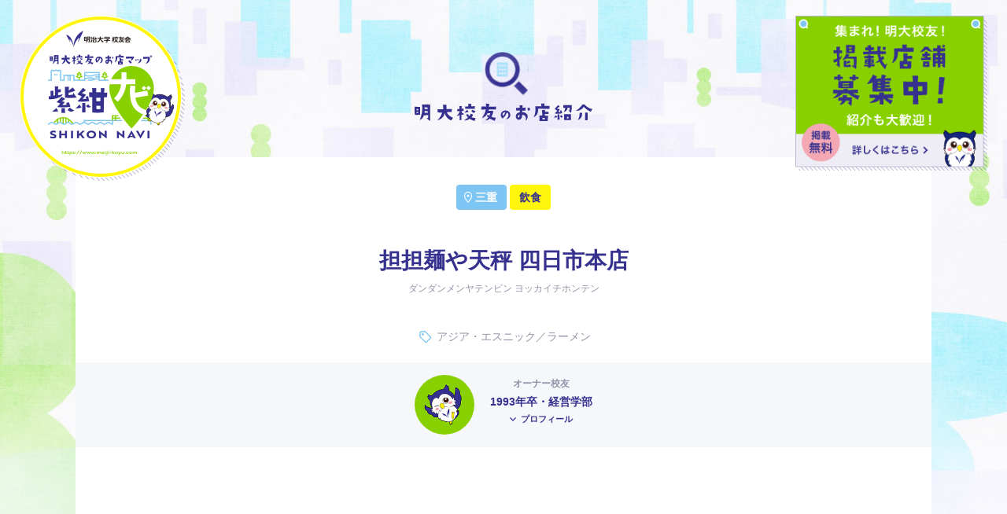

--- FILE ---
content_type: text/html; charset=UTF-8
request_url: https://meiji-koyu.com/restaurant/796/
body_size: 10871
content:
<!DOCTYPE html>
<html lang="ja">
<head>
<meta charset="UTF-8">
<title>担担麺や天秤 四日市本店 | 紫紺ナビ</title>
<meta name='robots' content='max-image-preview:large' />
<link rel='dns-prefetch' href='//static.addtoany.com' />
<link rel='dns-prefetch' href='//s.w.org' />
<link rel="alternate" type="application/rss+xml" title="紫紺ナビ &raquo; フィード" href="https://meiji-koyu.com/feed/" />
<script>
window._wpemojiSettings = {"baseUrl":"https:\/\/s.w.org\/images\/core\/emoji\/14.0.0\/72x72\/","ext":".png","svgUrl":"https:\/\/s.w.org\/images\/core\/emoji\/14.0.0\/svg\/","svgExt":".svg","source":{"concatemoji":"https:\/\/meiji-koyu.com\/navicms\/wp-includes\/js\/wp-emoji-release.min.js?ver=6.0.11"}};
/*! This file is auto-generated */
!function(e,a,t){var n,r,o,i=a.createElement("canvas"),p=i.getContext&&i.getContext("2d");function s(e,t){var a=String.fromCharCode,e=(p.clearRect(0,0,i.width,i.height),p.fillText(a.apply(this,e),0,0),i.toDataURL());return p.clearRect(0,0,i.width,i.height),p.fillText(a.apply(this,t),0,0),e===i.toDataURL()}function c(e){var t=a.createElement("script");t.src=e,t.defer=t.type="text/javascript",a.getElementsByTagName("head")[0].appendChild(t)}for(o=Array("flag","emoji"),t.supports={everything:!0,everythingExceptFlag:!0},r=0;r<o.length;r++)t.supports[o[r]]=function(e){if(!p||!p.fillText)return!1;switch(p.textBaseline="top",p.font="600 32px Arial",e){case"flag":return s([127987,65039,8205,9895,65039],[127987,65039,8203,9895,65039])?!1:!s([55356,56826,55356,56819],[55356,56826,8203,55356,56819])&&!s([55356,57332,56128,56423,56128,56418,56128,56421,56128,56430,56128,56423,56128,56447],[55356,57332,8203,56128,56423,8203,56128,56418,8203,56128,56421,8203,56128,56430,8203,56128,56423,8203,56128,56447]);case"emoji":return!s([129777,127995,8205,129778,127999],[129777,127995,8203,129778,127999])}return!1}(o[r]),t.supports.everything=t.supports.everything&&t.supports[o[r]],"flag"!==o[r]&&(t.supports.everythingExceptFlag=t.supports.everythingExceptFlag&&t.supports[o[r]]);t.supports.everythingExceptFlag=t.supports.everythingExceptFlag&&!t.supports.flag,t.DOMReady=!1,t.readyCallback=function(){t.DOMReady=!0},t.supports.everything||(n=function(){t.readyCallback()},a.addEventListener?(a.addEventListener("DOMContentLoaded",n,!1),e.addEventListener("load",n,!1)):(e.attachEvent("onload",n),a.attachEvent("onreadystatechange",function(){"complete"===a.readyState&&t.readyCallback()})),(e=t.source||{}).concatemoji?c(e.concatemoji):e.wpemoji&&e.twemoji&&(c(e.twemoji),c(e.wpemoji)))}(window,document,window._wpemojiSettings);
</script>
<style>
img.wp-smiley,
img.emoji {
	display: inline !important;
	border: none !important;
	box-shadow: none !important;
	height: 1em !important;
	width: 1em !important;
	margin: 0 0.07em !important;
	vertical-align: -0.1em !important;
	background: none !important;
	padding: 0 !important;
}
</style>
	<link rel='stylesheet' id='wp-block-library-css'  href='https://meiji-koyu.com/navicms/wp-includes/css/dist/block-library/style.min.css?ver=6.0.11' media='all' />
<style id='wp-block-library-theme-inline-css'>
.wp-block-audio figcaption{color:#555;font-size:13px;text-align:center}.is-dark-theme .wp-block-audio figcaption{color:hsla(0,0%,100%,.65)}.wp-block-code{border:1px solid #ccc;border-radius:4px;font-family:Menlo,Consolas,monaco,monospace;padding:.8em 1em}.wp-block-embed figcaption{color:#555;font-size:13px;text-align:center}.is-dark-theme .wp-block-embed figcaption{color:hsla(0,0%,100%,.65)}.blocks-gallery-caption{color:#555;font-size:13px;text-align:center}.is-dark-theme .blocks-gallery-caption{color:hsla(0,0%,100%,.65)}.wp-block-image figcaption{color:#555;font-size:13px;text-align:center}.is-dark-theme .wp-block-image figcaption{color:hsla(0,0%,100%,.65)}.wp-block-pullquote{border-top:4px solid;border-bottom:4px solid;margin-bottom:1.75em;color:currentColor}.wp-block-pullquote__citation,.wp-block-pullquote cite,.wp-block-pullquote footer{color:currentColor;text-transform:uppercase;font-size:.8125em;font-style:normal}.wp-block-quote{border-left:.25em solid;margin:0 0 1.75em;padding-left:1em}.wp-block-quote cite,.wp-block-quote footer{color:currentColor;font-size:.8125em;position:relative;font-style:normal}.wp-block-quote.has-text-align-right{border-left:none;border-right:.25em solid;padding-left:0;padding-right:1em}.wp-block-quote.has-text-align-center{border:none;padding-left:0}.wp-block-quote.is-large,.wp-block-quote.is-style-large,.wp-block-quote.is-style-plain{border:none}.wp-block-search .wp-block-search__label{font-weight:700}:where(.wp-block-group.has-background){padding:1.25em 2.375em}.wp-block-separator.has-css-opacity{opacity:.4}.wp-block-separator{border:none;border-bottom:2px solid;margin-left:auto;margin-right:auto}.wp-block-separator.has-alpha-channel-opacity{opacity:1}.wp-block-separator:not(.is-style-wide):not(.is-style-dots){width:100px}.wp-block-separator.has-background:not(.is-style-dots){border-bottom:none;height:1px}.wp-block-separator.has-background:not(.is-style-wide):not(.is-style-dots){height:2px}.wp-block-table thead{border-bottom:3px solid}.wp-block-table tfoot{border-top:3px solid}.wp-block-table td,.wp-block-table th{padding:.5em;border:1px solid;word-break:normal}.wp-block-table figcaption{color:#555;font-size:13px;text-align:center}.is-dark-theme .wp-block-table figcaption{color:hsla(0,0%,100%,.65)}.wp-block-video figcaption{color:#555;font-size:13px;text-align:center}.is-dark-theme .wp-block-video figcaption{color:hsla(0,0%,100%,.65)}.wp-block-template-part.has-background{padding:1.25em 2.375em;margin-top:0;margin-bottom:0}
</style>
<style id='global-styles-inline-css'>
body{--wp--preset--color--black: #000000;--wp--preset--color--cyan-bluish-gray: #abb8c3;--wp--preset--color--white: #ffffff;--wp--preset--color--pale-pink: #f78da7;--wp--preset--color--vivid-red: #cf2e2e;--wp--preset--color--luminous-vivid-orange: #ff6900;--wp--preset--color--luminous-vivid-amber: #fcb900;--wp--preset--color--light-green-cyan: #7bdcb5;--wp--preset--color--vivid-green-cyan: #00d084;--wp--preset--color--pale-cyan-blue: #8ed1fc;--wp--preset--color--vivid-cyan-blue: #0693e3;--wp--preset--color--vivid-purple: #9b51e0;--wp--preset--gradient--vivid-cyan-blue-to-vivid-purple: linear-gradient(135deg,rgba(6,147,227,1) 0%,rgb(155,81,224) 100%);--wp--preset--gradient--light-green-cyan-to-vivid-green-cyan: linear-gradient(135deg,rgb(122,220,180) 0%,rgb(0,208,130) 100%);--wp--preset--gradient--luminous-vivid-amber-to-luminous-vivid-orange: linear-gradient(135deg,rgba(252,185,0,1) 0%,rgba(255,105,0,1) 100%);--wp--preset--gradient--luminous-vivid-orange-to-vivid-red: linear-gradient(135deg,rgba(255,105,0,1) 0%,rgb(207,46,46) 100%);--wp--preset--gradient--very-light-gray-to-cyan-bluish-gray: linear-gradient(135deg,rgb(238,238,238) 0%,rgb(169,184,195) 100%);--wp--preset--gradient--cool-to-warm-spectrum: linear-gradient(135deg,rgb(74,234,220) 0%,rgb(151,120,209) 20%,rgb(207,42,186) 40%,rgb(238,44,130) 60%,rgb(251,105,98) 80%,rgb(254,248,76) 100%);--wp--preset--gradient--blush-light-purple: linear-gradient(135deg,rgb(255,206,236) 0%,rgb(152,150,240) 100%);--wp--preset--gradient--blush-bordeaux: linear-gradient(135deg,rgb(254,205,165) 0%,rgb(254,45,45) 50%,rgb(107,0,62) 100%);--wp--preset--gradient--luminous-dusk: linear-gradient(135deg,rgb(255,203,112) 0%,rgb(199,81,192) 50%,rgb(65,88,208) 100%);--wp--preset--gradient--pale-ocean: linear-gradient(135deg,rgb(255,245,203) 0%,rgb(182,227,212) 50%,rgb(51,167,181) 100%);--wp--preset--gradient--electric-grass: linear-gradient(135deg,rgb(202,248,128) 0%,rgb(113,206,126) 100%);--wp--preset--gradient--midnight: linear-gradient(135deg,rgb(2,3,129) 0%,rgb(40,116,252) 100%);--wp--preset--duotone--dark-grayscale: url('#wp-duotone-dark-grayscale');--wp--preset--duotone--grayscale: url('#wp-duotone-grayscale');--wp--preset--duotone--purple-yellow: url('#wp-duotone-purple-yellow');--wp--preset--duotone--blue-red: url('#wp-duotone-blue-red');--wp--preset--duotone--midnight: url('#wp-duotone-midnight');--wp--preset--duotone--magenta-yellow: url('#wp-duotone-magenta-yellow');--wp--preset--duotone--purple-green: url('#wp-duotone-purple-green');--wp--preset--duotone--blue-orange: url('#wp-duotone-blue-orange');--wp--preset--font-size--small: 13px;--wp--preset--font-size--medium: 20px;--wp--preset--font-size--large: 36px;--wp--preset--font-size--x-large: 42px;}.has-black-color{color: var(--wp--preset--color--black) !important;}.has-cyan-bluish-gray-color{color: var(--wp--preset--color--cyan-bluish-gray) !important;}.has-white-color{color: var(--wp--preset--color--white) !important;}.has-pale-pink-color{color: var(--wp--preset--color--pale-pink) !important;}.has-vivid-red-color{color: var(--wp--preset--color--vivid-red) !important;}.has-luminous-vivid-orange-color{color: var(--wp--preset--color--luminous-vivid-orange) !important;}.has-luminous-vivid-amber-color{color: var(--wp--preset--color--luminous-vivid-amber) !important;}.has-light-green-cyan-color{color: var(--wp--preset--color--light-green-cyan) !important;}.has-vivid-green-cyan-color{color: var(--wp--preset--color--vivid-green-cyan) !important;}.has-pale-cyan-blue-color{color: var(--wp--preset--color--pale-cyan-blue) !important;}.has-vivid-cyan-blue-color{color: var(--wp--preset--color--vivid-cyan-blue) !important;}.has-vivid-purple-color{color: var(--wp--preset--color--vivid-purple) !important;}.has-black-background-color{background-color: var(--wp--preset--color--black) !important;}.has-cyan-bluish-gray-background-color{background-color: var(--wp--preset--color--cyan-bluish-gray) !important;}.has-white-background-color{background-color: var(--wp--preset--color--white) !important;}.has-pale-pink-background-color{background-color: var(--wp--preset--color--pale-pink) !important;}.has-vivid-red-background-color{background-color: var(--wp--preset--color--vivid-red) !important;}.has-luminous-vivid-orange-background-color{background-color: var(--wp--preset--color--luminous-vivid-orange) !important;}.has-luminous-vivid-amber-background-color{background-color: var(--wp--preset--color--luminous-vivid-amber) !important;}.has-light-green-cyan-background-color{background-color: var(--wp--preset--color--light-green-cyan) !important;}.has-vivid-green-cyan-background-color{background-color: var(--wp--preset--color--vivid-green-cyan) !important;}.has-pale-cyan-blue-background-color{background-color: var(--wp--preset--color--pale-cyan-blue) !important;}.has-vivid-cyan-blue-background-color{background-color: var(--wp--preset--color--vivid-cyan-blue) !important;}.has-vivid-purple-background-color{background-color: var(--wp--preset--color--vivid-purple) !important;}.has-black-border-color{border-color: var(--wp--preset--color--black) !important;}.has-cyan-bluish-gray-border-color{border-color: var(--wp--preset--color--cyan-bluish-gray) !important;}.has-white-border-color{border-color: var(--wp--preset--color--white) !important;}.has-pale-pink-border-color{border-color: var(--wp--preset--color--pale-pink) !important;}.has-vivid-red-border-color{border-color: var(--wp--preset--color--vivid-red) !important;}.has-luminous-vivid-orange-border-color{border-color: var(--wp--preset--color--luminous-vivid-orange) !important;}.has-luminous-vivid-amber-border-color{border-color: var(--wp--preset--color--luminous-vivid-amber) !important;}.has-light-green-cyan-border-color{border-color: var(--wp--preset--color--light-green-cyan) !important;}.has-vivid-green-cyan-border-color{border-color: var(--wp--preset--color--vivid-green-cyan) !important;}.has-pale-cyan-blue-border-color{border-color: var(--wp--preset--color--pale-cyan-blue) !important;}.has-vivid-cyan-blue-border-color{border-color: var(--wp--preset--color--vivid-cyan-blue) !important;}.has-vivid-purple-border-color{border-color: var(--wp--preset--color--vivid-purple) !important;}.has-vivid-cyan-blue-to-vivid-purple-gradient-background{background: var(--wp--preset--gradient--vivid-cyan-blue-to-vivid-purple) !important;}.has-light-green-cyan-to-vivid-green-cyan-gradient-background{background: var(--wp--preset--gradient--light-green-cyan-to-vivid-green-cyan) !important;}.has-luminous-vivid-amber-to-luminous-vivid-orange-gradient-background{background: var(--wp--preset--gradient--luminous-vivid-amber-to-luminous-vivid-orange) !important;}.has-luminous-vivid-orange-to-vivid-red-gradient-background{background: var(--wp--preset--gradient--luminous-vivid-orange-to-vivid-red) !important;}.has-very-light-gray-to-cyan-bluish-gray-gradient-background{background: var(--wp--preset--gradient--very-light-gray-to-cyan-bluish-gray) !important;}.has-cool-to-warm-spectrum-gradient-background{background: var(--wp--preset--gradient--cool-to-warm-spectrum) !important;}.has-blush-light-purple-gradient-background{background: var(--wp--preset--gradient--blush-light-purple) !important;}.has-blush-bordeaux-gradient-background{background: var(--wp--preset--gradient--blush-bordeaux) !important;}.has-luminous-dusk-gradient-background{background: var(--wp--preset--gradient--luminous-dusk) !important;}.has-pale-ocean-gradient-background{background: var(--wp--preset--gradient--pale-ocean) !important;}.has-electric-grass-gradient-background{background: var(--wp--preset--gradient--electric-grass) !important;}.has-midnight-gradient-background{background: var(--wp--preset--gradient--midnight) !important;}.has-small-font-size{font-size: var(--wp--preset--font-size--small) !important;}.has-medium-font-size{font-size: var(--wp--preset--font-size--medium) !important;}.has-large-font-size{font-size: var(--wp--preset--font-size--large) !important;}.has-x-large-font-size{font-size: var(--wp--preset--font-size--x-large) !important;}
</style>
<link rel='stylesheet' id='navi-1-css'  href='https://meiji-koyu.com/navicms/wp-content/themes/blankslate-child/assets/css/reset.css?ver=1.0.24' media='all' />
<link rel='stylesheet' id='navi-2-css'  href='https://meiji-koyu.com/navicms/wp-content/themes/blankslate-child/assets/css/common.css?ver=1.0.24' media='all' />
<link rel='stylesheet' id='navi-3-css'  href='https://meiji-koyu.com/navicms/wp-content/themes/blankslate-child/assets/css/style_pc.css?ver=1.0.24' media='all and (min-width: 751px)' />
<link rel='stylesheet' id='navi-4-css'  href='https://meiji-koyu.com/navicms/wp-content/themes/blankslate-child/assets/css/style_sp.css?ver=1.0.24' media='all and (max-width: 750px)' />
<link rel='stylesheet' id='navi-5-css'  href='https://meiji-koyu.com/navicms/wp-content/themes/blankslate-child/assets/js/swiper/swiper.css?ver=1.0.24' media='all' />
<link rel='stylesheet' id='navi-6-css'  href='https://meiji-koyu.com/navicms/wp-content/themes/blankslate-child/style.css?ver=1.0.24' media='all' />
<link rel='stylesheet' id='fancybox-css'  href='https://meiji-koyu.com/navicms/wp-content/plugins/easy-fancybox/css/jquery.fancybox.min.css?ver=1.3.24' media='screen' />
<link rel='stylesheet' id='addtoany-css'  href='https://meiji-koyu.com/navicms/wp-content/plugins/add-to-any/addtoany.min.css?ver=1.16' media='all' />
<style id='addtoany-inline-css'>
.a2a_kit.a2a_kit_size_.addtoany_list {
	display: inline-block;
	margin-top: 5px;
	text-align: center;
}
@media(max-width: 750px){
	.a2a_kit.a2a_kit_size_.addtoany_list {
	white-space: nowrap;		
	}
}
.a2a_kit.a2a_kit_size_.addtoany_list a { 
	margin-top: 10px;
	text-decoration: none;
    transition: opacity 0.2s;
    vertical-align: top;
}
.a2a_kit.a2a_kit_size_.addtoany_list a img {
	display: block;
}
</style>
<script src='https://meiji-koyu.com/navicms/wp-includes/js/jquery/jquery.min.js?ver=3.6.0' id='jquery-core-js'></script>
<script src='https://meiji-koyu.com/navicms/wp-includes/js/jquery/jquery-migrate.min.js?ver=3.3.2' id='jquery-migrate-js'></script>
<script id='addtoany-core-js-before'>
window.a2a_config=window.a2a_config||{};a2a_config.callbacks=[];a2a_config.overlays=[];a2a_config.templates={};a2a_localize = {
	Share: "共有",
	Save: "ブックマーク",
	Subscribe: "購読",
	Email: "メール",
	Bookmark: "ブックマーク",
	ShowAll: "すべて表示する",
	ShowLess: "小さく表示する",
	FindServices: "サービスを探す",
	FindAnyServiceToAddTo: "追加するサービスを今すぐ探す",
	PoweredBy: "Powered by",
	ShareViaEmail: "メールでシェアする",
	SubscribeViaEmail: "メールで購読する",
	BookmarkInYourBrowser: "ブラウザにブックマーク",
	BookmarkInstructions: "このページをブックマークするには、 Ctrl+D または \u2318+D を押下。",
	AddToYourFavorites: "お気に入りに追加",
	SendFromWebOrProgram: "任意のメールアドレスまたはメールプログラムから送信",
	EmailProgram: "メールプログラム",
	More: "詳細&#8230;",
	ThanksForSharing: "共有ありがとうございます !",
	ThanksForFollowing: "フォローありがとうございます !"
};
</script>
<script async src='https://static.addtoany.com/menu/page.js' id='addtoany-core-js'></script>
<script async src='https://meiji-koyu.com/navicms/wp-content/plugins/add-to-any/addtoany.min.js?ver=1.1' id='addtoany-jquery-js'></script>
<script src='https://meiji-koyu.com/navicms/wp-content/themes/blankslate-child/assets/js/jquery.min.js?ver=1.0.24' id='navi-1-js'></script>
<script src='https://meiji-koyu.com/navicms/wp-content/themes/blankslate-child/assets/js/main.js?ver=1.0.24' id='navi-2-js'></script>
<script src='https://meiji-koyu.com/navicms/wp-content/themes/blankslate-child/assets/js/swiper/swiper.js?ver=1.0.24' id='navi-3-js'></script>
<script src='https://meiji-koyu.com/navicms/wp-content/themes/blankslate-child/assets/js/chart.min.js?ver=1.0.24' id='navi-4-js'></script>
<link rel="https://api.w.org/" href="https://meiji-koyu.com/wp-json/" /><link rel="alternate" type="application/json" href="https://meiji-koyu.com/wp-json/wp/v2/posts/796" /><link rel="EditURI" type="application/rsd+xml" title="RSD" href="https://meiji-koyu.com/navicms/xmlrpc.php?rsd" />
<link rel="wlwmanifest" type="application/wlwmanifest+xml" href="https://meiji-koyu.com/navicms/wp-includes/wlwmanifest.xml" /> 
<meta name="generator" content="WordPress 6.0.11" />
<link rel="canonical" href="https://meiji-koyu.com/restaurant/796/" />
<link rel='shortlink' href='https://meiji-koyu.com/?p=796' />
<link rel="alternate" type="application/json+oembed" href="https://meiji-koyu.com/wp-json/oembed/1.0/embed?url=https%3A%2F%2Fmeiji-koyu.com%2Frestaurant%2F796%2F" />
<link rel="alternate" type="text/xml+oembed" href="https://meiji-koyu.com/wp-json/oembed/1.0/embed?url=https%3A%2F%2Fmeiji-koyu.com%2Frestaurant%2F796%2F&#038;format=xml" />

<link href="https://meiji-koyu.com/navicms/wp-content/themes/blankslate-child/favicon.png" rel="icon" type="image/png" />
<link href="https://meiji-koyu.com/navicms/wp-content/themes/blankslate-child/favicon.ico" rel="shortcut icon" />
<link href="https://meiji-koyu.com/navicms/wp-content/themes/blankslate-child/apple-touch-icon.png" rel="apple-touch-icon"><meta name="description" content="明大校友のお店マップ。全国で活躍する明大校友（明治大学の卒業生）のお店をシェア！掲載無料で掲載店舗を募集中。">
<meta name="keywords" content="紫紺ナビ,明治大学,明治大学校友会,明大校友,紫紺,店舗検索,飲食店">
<meta property="og:title" content="担担麺や天秤 四日市本店｜紫紺ナビ">
<meta property="og:type" content="website">
<meta property="og:description" content="明大校友のお店マップ。全国で活躍する明大校友（明治大学の卒業生）のお店をシェア！掲載無料で掲載店舗を募集中。">
<meta property="og:url" content="https://meiji-koyu.com/restaurant/796/">
<meta property="og:image" content="https://meiji-koyu.com/navicms/wp-content/themes/blankslate-child/assets/images/og_image.jpg">
<meta name="thumbnail" content="https://meiji-koyu.com/navicms/wp-content/themes/blankslate-child/assets/images/og_image.jpg">
<meta name="twitter:card" content="summary_large_image">
<meta name="twitter:title" content="担担麺や天秤 四日市本店｜紫紺ナビ">
<meta name="twitter:description" content="明大校友のお店マップ。全国で活躍する明大校友（明治大学の卒業生）のお店をシェア！掲載無料で掲載店舗を募集中。">
<meta name="twitter:image" content="https://meiji-koyu.com/navicms/wp-content/themes/blankslate-child/assets/images/og_image.jpg">
<meta http-equiv="X-UA-Compatible" content="IE=edge">
<meta name="viewport" content="width=device-width,initial-scale=1.0,user-scalable=no">

<link href="https://meiji-koyu.com/navicms/wp-content/themes/blankslate-child/favicon.png" rel="icon" type="image/png" />
<link href="https://meiji-koyu.com/navicms/wp-content/themes/blankslate-child/favicon.ico" rel="shortcut icon" />
<link href="https://meiji-koyu.com/navicms/wp-content/themes/blankslate-child/apple-touch-icon.png" rel="apple-touch-icon">

</head>
<body ontouchstart="" class="subpage shop">
<div id="bodyContainer">
<!-- Global site tag (gtag.js) - Google Analytics -->
<script async src="https://www.googletagmanager.com/gtag/js?id=G-62F6ZV7D45"></script>
<script>
	window.dataLayer = window.dataLayer || [];
	function gtag(){dataLayer.push(arguments);}
	gtag('js', new Date());

	gtag('config', 'G-62F6ZV7D45');
</script>
<header>

	<h2><a href="/"><img src="https://meiji-koyu.com/navicms/wp-content/themes/blankslate-child/assets/images/header_logo.png" alt="明大校友 紫紺ナビ width="" height=""></a></h2>
	<div class="right">
		<!--
		<div class="share">
			<img src="https://meiji-koyu.com/navicms/wp-content/themes/blankslate-child/assets/images/header_share_h.svg" alt="Share:" class="h">
			<a href="" target="_blank"><img src="https://meiji-koyu.com/navicms/wp-content/themes/blankslate-child/assets/images/header_sns_1.svg" alt="Facebook"></a>
			<a href="" target="_blank"><img src="https://meiji-koyu.com/navicms/wp-content/themes/blankslate-child/assets/images/header_sns_2.svg" alt="Twitter"></a>
			<a href="" target="_blank"><img src="https://meiji-koyu.com/navicms/wp-content/themes/blankslate-child/assets/images/header_sns_3.svg" alt="LINE"></a>
			<a href="" target="_blank"><img src="https://meiji-koyu.com/navicms/wp-content/themes/blankslate-child/assets/images/header_sns_4.svg" alt="はてなブックマーク"></a>
		</div>
		-->
		<a href="/entry#form_jump"><img src="https://meiji-koyu.com/navicms/wp-content/themes/blankslate-child/assets/images/header_syokai.png" alt="紹介も大歓迎！明大校友のお店を教える" class="bn"></a>
		<a href="/entry/"><img src="https://meiji-koyu.com/navicms/wp-content/themes/blankslate-child/assets/images/header_bn.png" alt="集まれ！明大校友！ 掲載店舗募集中！" class="bn"></a>
		<!-- <div id="spMenuBtn"></div> -->
	</div>
</header>

<div id="spMenu">
	<div class="wrapper">
		<!--
		<div class="share">
			<img src="https://meiji-koyu.com/navicms/wp-content/themes/blankslate-child/assets/images/sp_share_h.svg" alt="Share:" class="h">
			<a href="" target="_blank"><img src="https://meiji-koyu.com/navicms/wp-content/themes/blankslate-child/assets/images/header_sns_1.svg" alt="Facebook"></a>
			<a href="" target="_blank"><img src="https://meiji-koyu.com/navicms/wp-content/themes/blankslate-child/assets/images/header_sns_2.svg" alt="Twitter"></a>
			<a href="" target="_blank"><img src="https://meiji-koyu.com/navicms/wp-content/themes/blankslate-child/assets/images/header_sns_3.svg" alt="LINE"></a>
			<a href="" target="_blank"><img src="https://meiji-koyu.com/navicms/wp-content/themes/blankslate-child/assets/images/header_sns_4.svg" alt="はてなブックマーク"></a>
		</div>
		-->
		<div class="links">
			<a href="https://meiji-koyu.com/sitepolicy/">サイトポリシー</a>
			<a href="https://meiji-koyu.com/privacy/">プライバシーポリシー</a>
			<a href="https://meiji-koyu.com/contact/">お問い合わせ</a>
		</div>
		<!--
		<div class="sns">
			<img src="https://meiji-koyu.com/navicms/wp-content/themes/blankslate-child/assets/images/sp_sns_h.svg" alt="Official SNS" class="h">
			<a href="" target="_blank"><img src="https://meiji-koyu.com/navicms/wp-content/themes/blankslate-child/assets/images/sns_instagram.svg" alt="Instagram"></a>
			<a href="" target="_blank"><img src="https://meiji-koyu.com/navicms/wp-content/themes/blankslate-child/assets/images/sns_facebook.svg" alt="Facebook"></a>
			<a href="" target="_blank"><img src="https://meiji-koyu.com/navicms/wp-content/themes/blankslate-child/assets/images/sns_twitter.svg" alt="Twitter"></a>
		</div>
		-->
	</div>
</div>


<section id="subpage_heading">
		<h1><img src="https://meiji-koyu.com/navicms/wp-content/themes/blankslate-child/assets/images/pagetitle_shop.svg" alt="明大校友のお店紹介"></h1>
		<div class="mainLogo"><a href="/"><img src="https://meiji-koyu.com/navicms/wp-content/themes/blankslate-child/assets/images/logo_navi_sub.png" alt="紫紺ナビ"></a></div>
		<a href="/entry/" class="banner"><span class="pcv">掲載店舗募集中！</span></a>
</section>

<section id="subContainer" class="shop">
    <div class="wrapper">
                <div class="heading">
            <div class="cate">
                <span class="area">三重</span>                <span>飲食</span>
            </div>
            <h1>担担麺や天秤 四日市本店<i>ダンダンメンヤテンビン ヨッカイチホンテン</i></h1><div class="tag"><span>アジア・エスニック</span><span>ラーメン</span></div>        </div>
    </div>

                <div class="heading_owner">
            <img src="https://meiji-koyu.com/navicms/wp-content/uploads/2022/04/owner0010.jpg" height="" width="" alt="" class="image" />			<div class="textWrap">
				<p class="h">オーナー校友</p>
				<p class="t">
                1993年卒・経営学部                </p>
				<a href="#profile_jump"><span>プロフィール</span></a>
			</div>
		</div>

		<div class="wrapper">
			<div class="shopInfo flex">
				<div id="shopSlide" class="shadow fadeTrg fadeWrap">
					<div class="inner">
						<div class="swiper-container">
							<div class="swiper-wrapper">
                                <img src="https://meiji-koyu.com/navicms/wp-content/uploads/2022/04/shop0010_slide_01.jpg" alt="" class="swiper-slide"/>							</div>
						</div>
						<div class="arrow left"></div><div class="arrow right"></div>
						<div class="swiper-pagination"></div>
					</div>
				</div>
				<div class="rightWrap  fadeTrg fadeWrap delay-1">
                    <p>天秤棒を担いで売り歩いたことに由来する担担麺は、少な目のスープで和えるのが元祖。<br />
「らーめん」では多過ぎ、「まぜそば」では少な過ぎます。<br />
当店の担担麺は、本場成都の特級厨師の作り方を受け継ぎ、伝統的な作り方（担担麺）と、新しい作り方（新担担麺）を再現。<br />
なので当店での呼び名は「ダンダンメン」。<br />
成都で「担担麺」は「ダンダンミェン」と発音します。</p>
                                        <script type="text/javascript">
                        jQuery(window).on('load', function(){
                            var val = '天秤棒を担いで売り歩いたことに由来する担担麺は、少な目のスープで和えるのが元祖。「らーめん」では多過ぎ、「まぜそば」では少な過ぎます。当店の担担麺は、本場成都の特級厨師の作り方を受け継ぎ、伝統的な作り方（担担麺）と、新しい作り方（新担担麺）を再現。なので当店での呼び名は「ダンダンメン」。成都で「担担麺」は「ダンダンミェン」と発音します。';
                            var metaDiscre = document.head.children;
                            var metaLength = metaDiscre.length;
                            for(var i = 0;i < metaLength;i++){
                                var proper = metaDiscre[i].getAttribute('name');
                                if(proper === 'description' || proper === 'twitter:description'){
                                    var dis = metaDiscre[i];
                                    dis.setAttribute('content',val);
                                }
                                var proper = metaDiscre[i].getAttribute('property');
                                if(proper === 'og:description'){
                                    var dis = metaDiscre[i];
                                    dis.setAttribute('content',val);
                                }
                            }
                        });
                    </script>
					<div class="facility">
                        <img src="https://meiji-koyu.com/navicms/wp-content/themes/blankslate-child/assets/images/shop_facility_01.svg" alt="個室・半個室あり"><img src="https://meiji-koyu.com/navicms/wp-content/themes/blankslate-child/assets/images/shop_facility_02_on.svg" alt="カウンターあり"><img src="https://meiji-koyu.com/navicms/wp-content/themes/blankslate-child/assets/images/shop_facility_03.svg" alt="喫煙席・喫煙スペースあり"><img src="https://meiji-koyu.com/navicms/wp-content/themes/blankslate-child/assets/images/shop_facility_04.svg" alt="貸し切り対応"><img src="https://meiji-koyu.com/navicms/wp-content/themes/blankslate-child/assets/images/shop_facility_05_on.svg" alt="車いす対応"><img src="https://meiji-koyu.com/navicms/wp-content/themes/blankslate-child/assets/images/shop_facility_06.svg" alt="大人数歓迎"><img src="https://meiji-koyu.com/navicms/wp-content/themes/blankslate-child/assets/images/shop_facility_07_on.svg" alt="少人数向き"><img src="https://meiji-koyu.com/navicms/wp-content/themes/blankslate-child/assets/images/shop_facility_08_on.svg" alt="ひとりでも入りやすい"><img src="https://meiji-koyu.com/navicms/wp-content/themes/blankslate-child/assets/images/shop_facility_09.svg" alt="ファミリーにお勧め"><img src="https://meiji-koyu.com/navicms/wp-content/themes/blankslate-child/assets/images/shop_facility_10.svg" alt="テイクアウトあり">					</div>
					<div class="kodawari">
                        <img src="https://meiji-koyu.com/navicms/wp-content/themes/blankslate-child/assets/images/shop_kodawari.svg" alt="その他こだわり" class="h"><p>完全禁煙／料理にこだわり</p>					</div>
				</div>
			</div>
		</div>
		<div class="wrapper_jump">
			<div class="jumpMenu  fadeTrg fadeWrap">
				<a href="#shopInfo_jump">店舗情報</a><a href="#profile_jump">オーナー校友 プロフィール</a>
			</div>
		</div>
		<div class="wrapper">
			<div class="profileWrap fadeTrg" id="shopInfo">
				<div class="jumpTarget" id="shopInfo_jump"></div>
				<div class="fadeWrap">
					<h3>店舗情報</h3>
					<ul>
                        <li><div class="h">TEL</div><div class="t">059-322-0686</div></li><li><div class="h">住所</div><div class="t">〒510-0944 三重県四日市市笹川1-114-2<a href="https://goo.gl/maps/T5ArhWMafBmDZGCHA" target="_blank" class="map">MAP</a></div></li><li><div class="h">アクセス</div><div class="t"><p>あすなろう鉄道 西日野駅 徒歩16分</p>
</div></li><li><div class="h">営業時間</div><div class="t"><p>昼 11:00～14:00<br />
夜 17:30～21:00</p>
</div></li><li><div class="h">定休日</div><div class="t">毎週水曜日、第一第三木曜日</div></li><li><div class="h">WEB</div><div class="t">－<div class="sns"><a href="https://www.instagram.com/dandanmenyatenbin/" target="_blank"><img src="https://meiji-koyu.com/navicms/wp-content/themes/blankslate-child/assets/images/sns_instagram.svg" alt="Instagram"></a><a href="https://www.facebook.com/tenbinhonten/" target="_blank"><img src="https://meiji-koyu.com/navicms/wp-content/themes/blankslate-child/assets/images/sns_facebook.svg" alt="Facebook"></a><a target="_blank"><img src="https://meiji-koyu.com/navicms/wp-content/themes/blankslate-child/assets/images/sns_twitter.svg" alt="Twitter"></a><a target="_blank"><img src="https://meiji-koyu.com/navicms/wp-content/themes/blankslate-child/assets/images/sns_youtube.svg" alt="YouTube"></a></div></div></li>						<li>
							<div class="h">グルメサイト</div>
							<div class="t">
                                ―							</div>
						</li>
					</ul>
				</div>
			</div>
            <div class="profileWrap fadeTrg" id="profile">
    <div class="jumpTarget" id="profile_jump"></div>
    <div class="fadeWrap">
        <h3>オーナー校友 プロフィール</h3>
        <div class="profile flex">
            <div class="leftWrap">
                <img src="https://meiji-koyu.com/navicms/wp-content/uploads/2022/04/owner0010.jpg" height="" width="" alt="" class="image" />                <div class="sns">
                    <p class="year spv"></p>
                    <a target="_blank"><img src="https://meiji-koyu.com/navicms/wp-content/themes/blankslate-child/assets/images/sns_instagram.svg" alt="Instagram"></a><a target="_blank"><img src="https://meiji-koyu.com/navicms/wp-content/themes/blankslate-child/assets/images/sns_facebook.svg" alt="Facebook"></a><a target="_blank"><img src="https://meiji-koyu.com/navicms/wp-content/themes/blankslate-child/assets/images/sns_twitter.svg" alt="Twitter"></a>                </div>
            </div>
            <div class="rightWrap">
                <p class="year pcv">
                1993年卒・経営学部                </p>
                <ul>
                    <li>
                        <div class="h">校友氏名</div>
                        <div class="t">
                        市川 賀大 ／ イチカワヨシヒロ                        </div>
                    </li>
                    <li><div class="h">所属ゼミ</div><div class="t">－</div></li><li><div class="h">所属サークル・団体</div><div class="t">体育会、自動車部</div></li><li><div class="h">学生時代のあだ名</div><div class="t">－</div></li><li><div class="h">趣味＆暦</div><div class="t">車いじり</div></li><li><div class="h">好きな料理</div><div class="t">担担麺</div></li><li><div class="h">好きな飲み物</div><div class="t">－</div></li><li><div class="h">出没場所</div><div class="t">－</div></li><li><div class="h">座右の銘</div><div class="t">清く正しく</div></li>                </ul>
            </div>
        </div>
    </div>
    <div class="spec">
        <h4><img src="https://meiji-koyu.com/navicms/wp-content/themes/blankslate-child/assets/images/shop_spec_h.svg" alt="Owner Spec"></h4>
        <div class="flex">
            <div class="chartWrap">
                                <div id="chart" data-chart="4,4,2,0,4">
                    <div class="inner">
                        <canvas id="chart_canvas"></canvas>
                        <div class="label"><span>明治愛</span><span>知力</span><span>体力</span><span>酒豪度</span><span>トーク力</span></div>
                    </div>
                </div>
            </div>
            <div class="tag">
                <span>文系</span><span>体育会系</span><span>ネコ派</span><span>一般入試</span><span>血は紫紺色</span><span>やっぱり明治がN0.1</span><span>おもてなしマインド</span><span>自ら厨房に立つ</span><span>義理人情に熱い</span><span>社交的</span><span>負けず嫌い</span><span>ポジティブ</span>            </div>
        </div>
    </div>
</div>
		</div>
	</section><!--/#subContainer-->

	<section id="pager_sec" class="fadeTrg">
        <a class="btn back" href="https://meiji-koyu.com/restaurant/799/" rel="next">前のお店</a>        		<a href="/#stores_sec" class="btn list">一覧</a>
                <a class="btn next" href="https://meiji-koyu.com/restaurant/791/" rel="prev">次のお店</a>	</section>
<!--シェアボタン-->
<div id="sns_share">
	<div class="inner">
		<h3>シェアして広めよう！</h3>
        <div class="a2a_kit a2a_kit_size_ addtoany_list" data-a2a-url="https://meiji-koyu.com/restaurant/796/" data-a2a-title="担担麺や天秤 四日市本店"><a class="a2a_button_facebook" href="https://www.addtoany.com/add_to/facebook?linkurl=https%3A%2F%2Fmeiji-koyu.com%2Frestaurant%2F796%2F&amp;linkname=%E6%8B%85%E6%8B%85%E9%BA%BA%E3%82%84%E5%A4%A9%E7%A7%A4%20%E5%9B%9B%E6%97%A5%E5%B8%82%E6%9C%AC%E5%BA%97" title="Facebook" rel="nofollow noopener" target="_blank"><img src="/navicms/wp-content/themes/blankslate-child/assets/images/facebook.svg" alt="Facebook"></a><a class="a2a_button_twitter" href="https://www.addtoany.com/add_to/twitter?linkurl=https%3A%2F%2Fmeiji-koyu.com%2Frestaurant%2F796%2F&amp;linkname=%E6%8B%85%E6%8B%85%E9%BA%BA%E3%82%84%E5%A4%A9%E7%A7%A4%20%E5%9B%9B%E6%97%A5%E5%B8%82%E6%9C%AC%E5%BA%97" title="Twitter" rel="nofollow noopener" target="_blank"><img src="/navicms/wp-content/themes/blankslate-child/assets/images/twitter.svg" alt="Twitter"></a><a class="a2a_button_line" href="https://www.addtoany.com/add_to/line?linkurl=https%3A%2F%2Fmeiji-koyu.com%2Frestaurant%2F796%2F&amp;linkname=%E6%8B%85%E6%8B%85%E9%BA%BA%E3%82%84%E5%A4%A9%E7%A7%A4%20%E5%9B%9B%E6%97%A5%E5%B8%82%E6%9C%AC%E5%BA%97" title="Line" rel="nofollow noopener" target="_blank"><img src="/navicms/wp-content/themes/blankslate-child/assets/images/line.svg" alt="Line"></a><a class="a2a_button_copy_link" href="https://www.addtoany.com/add_to/copy_link?linkurl=https%3A%2F%2Fmeiji-koyu.com%2Frestaurant%2F796%2F&amp;linkname=%E6%8B%85%E6%8B%85%E9%BA%BA%E3%82%84%E5%A4%A9%E7%A7%A4%20%E5%9B%9B%E6%97%A5%E5%B8%82%E6%9C%AC%E5%BA%97" title="Copy Link" rel="nofollow noopener" target="_blank"><img src="/navicms/wp-content/themes/blankslate-child/assets/images/link.svg" alt="Copy Link"></a></div>        <script>
            a2a_config.callbacks.push({
                share: function(data) {
                    if ( 'Copy Link' === data.service ) {
                        var str = data.url;
                        if(navigator.clipboard){
                            navigator.clipboard.writeText(str);
                        }
                        window.alert("クリップボードにURLをコピーしました");
                        // A stop property that is true cancels the share event
                        data.stop = true;
                    }
                    return data;
                }
            });
        </script>
	</div>
</div>
<!--シェアボタン-->
<footer>
	<div class="fadeTrg">
		<div class="links">
			<a href="https://meiji-koyu.com/sitepolicy/">サイトポリシー</a>
			<a href="https://meiji-koyu.com/privacy/">プライバシーポリシー</a>
			<a href="https://meiji-koyu.com/contact/">お問い合わせ</a>
		</div>
		<!--
		<div class="sns">
			<img src="https://meiji-koyu.com/navicms/wp-content/themes/blankslate-child/assets/images/footer_sns_h.svg" alt="Official SNS" class="h">
			<a href="" target="_blank"><img src="https://meiji-koyu.com/navicms/wp-content/themes/blankslate-child/assets/images/sns_instagram.svg" alt="Instagram"></a>
			<a href="" target="_blank"><img src="https://meiji-koyu.com/navicms/wp-content/themes/blankslate-child/assets/images/sns_facebook.svg" alt="Facebook"></a>
			<a href="" target="_blank"><img src="https://meiji-koyu.com/navicms/wp-content/themes/blankslate-child/assets/images/sns_twitter.svg" alt="Twitter"></a>
		</div>
		-->
		<div class="logo"><a href="https://www.meiji-shikon.net/" target="_blank"><img src="https://meiji-koyu.com/navicms/wp-content/themes/blankslate-child/assets/images/logo_meiji.svg" alt="明治大学 校友会"></a></div>
		<p class="copyright">&copy;明治大学校友会本部</p>
		<p class="at">※本ウェブサイトに掲載されている全てのコンテンツにおいて無断複製転載改変等は禁止します</p>
	</div>
</footer>
</div><!--//#bodyContainer-->
<script>
(function() {
const ua = navigator.userAgent.toLowerCase();
const html = document.documentElement;
if (/(iphone|ipod|ipad)/.test(ua)) {
html.classList.add('ios', 'mobile');
}
else if (/android/.test(ua)) {
html.classList.add('android', 'mobile');
}
else {
html.classList.add('desktop');
}
if (/chrome/.test(ua) && !/edg|brave/.test(ua)) {
html.classList.add('chrome');
}
else if (/safari/.test(ua) && !/chrome/.test(ua)) {
html.classList.add('safari');
}
else if (/edg/.test(ua)) {
html.classList.add('edge');
}
else if (/firefox/.test(ua)) {
html.classList.add('firefox');
}
else if (/brave/.test(ua)) {
html.classList.add('brave');
}
else if (/opr|opera/.test(ua)) {
html.classList.add('opera');
}
})();
</script>
<script id='vk-ltc-js-js-extra'>
var vkLtc = {"ajaxurl":"https:\/\/meiji-koyu.com\/navicms\/wp-admin\/admin-ajax.php"};
</script>
<script src='https://meiji-koyu.com/navicms/wp-content/plugins/vk-link-target-controller/js/script.min.js?ver=1.7.9.0' id='vk-ltc-js-js'></script>
<script src='https://meiji-koyu.com/navicms/wp-content/plugins/easy-fancybox/js/jquery.fancybox.min.js?ver=1.3.24' id='jquery-fancybox-js'></script>
<script id='jquery-fancybox-js-after'>
var fb_timeout, fb_opts={'overlayShow':true,'hideOnOverlayClick':true,'showCloseButton':true,'margin':20,'centerOnScroll':false,'enableEscapeButton':true,'autoScale':true };
if(typeof easy_fancybox_handler==='undefined'){
var easy_fancybox_handler=function(){
jQuery('.nofancybox,a.wp-block-file__button,a.pin-it-button,a[href*="pinterest.com/pin/create"],a[href*="facebook.com/share"],a[href*="twitter.com/share"]').addClass('nolightbox');
/* IMG */
var fb_IMG_select='a[href*=".jpg"]:not(.nolightbox,li.nolightbox>a),area[href*=".jpg"]:not(.nolightbox),a[href*=".jpeg"]:not(.nolightbox,li.nolightbox>a),area[href*=".jpeg"]:not(.nolightbox),a[href*=".png"]:not(.nolightbox,li.nolightbox>a),area[href*=".png"]:not(.nolightbox),a[href*=".webp"]:not(.nolightbox,li.nolightbox>a),area[href*=".webp"]:not(.nolightbox)';
jQuery(fb_IMG_select).addClass('fancybox image');
var fb_IMG_sections=jQuery('.gallery,.wp-block-gallery,.tiled-gallery,.wp-block-jetpack-tiled-gallery');
fb_IMG_sections.each(function(){jQuery(this).find(fb_IMG_select).attr('rel','gallery-'+fb_IMG_sections.index(this));});
jQuery('a.fancybox,area.fancybox,li.fancybox a').each(function(){jQuery(this).fancybox(jQuery.extend({},fb_opts,{'transitionIn':'elastic','easingIn':'easeOutBack','transitionOut':'elastic','easingOut':'easeInBack','opacity':false,'hideOnContentClick':false,'titleShow':true,'titlePosition':'over','titleFromAlt':true,'showNavArrows':true,'enableKeyboardNav':true,'cyclic':false}))});};
jQuery('a.fancybox-close').on('click',function(e){e.preventDefault();jQuery.fancybox.close()});
};
var easy_fancybox_auto=function(){setTimeout(function(){jQuery('#fancybox-auto').trigger('click')},1000);};
jQuery(easy_fancybox_handler);jQuery(document).on('post-load',easy_fancybox_handler);
jQuery(easy_fancybox_auto);
</script>
<script src='https://meiji-koyu.com/navicms/wp-content/plugins/easy-fancybox/js/jquery.easing.min.js?ver=1.4.1' id='jquery-easing-js'></script>
<script src='https://meiji-koyu.com/navicms/wp-content/plugins/easy-fancybox/js/jquery.mousewheel.min.js?ver=3.1.13' id='jquery-mousewheel-js'></script>
</body>
</html>


--- FILE ---
content_type: text/css
request_url: https://meiji-koyu.com/navicms/wp-content/themes/blankslate-child/assets/css/common.css?ver=1.0.24
body_size: 598
content:
@charset "UTF-8";
/* CSS Document */


.fadeTrg .fadeWrap,
.fadeTrg.fadeWrap {
	opacity: 0;
	transform: translateY(40px);
	transition: opacity 0.6s, transform 0.6s;
	will-change: transform;
}
.fadeTrg.down,
.fadeTrg .fadeWrap.down,
.fadeTrg.fadeWrap.down {
	transform: translateY(-40px);
}
.fadeTrg.right,
.fadeTrg .fadeWrap.right,
.fadeTrg.fadeWrap.right {
	transform: translateX(40px);
}
.fadeTrg.left,
.fadeTrg .fadeWrap.left,
.fadeTrg.fadeWrap.left {
	transform: translateX(-40px);
}
.fadeTrg .fadeWrap.noMove,
.fadeTrg.fadeWrap.noMove {
	transform: translateY(0);
}
html.loaded .fadeTrg.show .fadeWrap,
html.loaded .fadeTrg.show.fadeWrap {
	opacity: 1;
	transform: translate(0);
	transition: opacity 0.8s 0s, transform 0.8s 0s;
}

.fadeTrg {
	opacity: 0;
	transition: opacity 0.8s, transform 0.8s;
}
html.loaded .fadeTrg.show {
	opacity: 1;
	transform: translate(0)!important;
}
html.scr.fadeTrg .fadeWrap_b1 {
	opacity: 0;
}
html.loaded .fadeTrg.show .fadeWrap_b1 {
	animation: bounce 0.6s forwards!important;
}
/*.fadeTrg .heading {
	transform: translateX(-60px);
	transition: transform 0.6s;
	will-change: transform;
}
.loaded .fadeTrg.show .heading {
	transform: translateX(0);
}*/
html.loaded .fadeTrg.show .delay-0,
html.loaded .fadeTrg.show.delay-0,
html.loaded .fadeTrg.show .zoomWrap.delay-0 img {
	transition-delay: 0.2s;
	animation-delay: 0.2s!important;
}
html.loaded .fadeTrg.show .delay-1,
html.loaded .fadeTrg.show.delay-1,
html.loaded .fadeTrg.show .zoomWrap.delay-1 img {
	transition-delay: 0.3s;
	animation-delay: 0.3s!important;
}
html.loaded .fadeTrg.show .delay-2,
html.loaded .fadeTrg.show.delay-2,
html.loaded .fadeTrg.show .zoomWrap.delay-2 img {
	transition-delay: 0.4s;
	animation-delay: 0.4s!important;
}
html.loaded .fadeTrg.show .delay-3,
html.loaded .fadeTrg.show.delay-3,
html.loaded .fadeTrg.show .zoomWrap.delay-3 img,
html.loaded .fadeTrg.show.zoomWrap.delay-3 img {
	transition-delay: 0.5s;
	animation-delay: 0.5s!important;
}
html.loaded .fadeTrg.show .delay-4,
html.loaded .fadeTrg.show.delay-4,
html.loaded .fadeTrg.show .zoomWrap.delay-4 img,
html.loaded .fadeTrg.show.zoomWrap.delay-4 img {
	transition-delay: 0.6s;
	animation-delay: 0.6s!important;
}
html.loaded .fadeTrg.show .delay-5,
html.loaded .fadeTrg.show.delay-5,
html.loaded .fadeTrg.show .zoomWrap.delay-5 img,
html.loaded .fadeTrg.show.zoomWrap.delay-5 img{
	transition-delay: 0.7s;
	animation-delay: 0.7!important;
}
html.loaded .fadeTrg.show .delay-6,
html.loaded .fadeTrg.show.delay-6,
html.loaded .fadeTrg.show .zoomWrap.delay-6 img {
	transition-delay: 0.8s;
	animation-delay: 0.8s!important;
}
html.loaded .fadeTrg.show .delay-7,
html.loaded .fadeTrg.show.delay-7,
html.loaded .fadeTrg.show .zoomWrap.delay-7 img {
	transition-delay: 0.9s;
	animation-delay: 0.9s!important;
}
html.loaded .fadeTrg.show .delay-8,
html.loaded .fadeTrg.show.delay-8,
html.loaded .fadeTrg.show .zoomWrap.delay-8 img {
	transition-delay: 1s;
	animation-delay: 1s!important;
}
html.loaded .fadeTrg.show .delay-9,
html.loaded .fadeTrg.show.delay-9,
html.loaded .fadeTrg.show .zoomWrap.delay-9 img {
	transition-delay: 1.1s;
	animation-delay: 1.1s!important;
}
html.loaded .fadeTrg.show .delay-10,
html.loaded .fadeTrg.show.delay-10,
html.loaded .fadeTrg.show .zoomWrap.delay-10 img {
	transition-delay: 1.2s;
	animation-delay: 1.2s!important;
}
@keyframes bounce {
	0%, 33.3%, 66.6%, 100% {
		transition-timing-function: cubic-bezier(0.215, 0.61, 0.355, 1);
	}
	0% {
		transform: scale3d(0.7, 0.7, 0.7);
		opacity: 0;
	}
	33.3% {
		transform: scale3d(1.05, 1.05, 1.05);
		opacity: 1;
	}
	66.6% {
		transform: scale3d(0.98, 0.98, 0.98);
	}
	100% {
		transform: scale3d(1, 1, 1);
		opacity: 1;
	}
}










--- FILE ---
content_type: text/css
request_url: https://meiji-koyu.com/navicms/wp-content/themes/blankslate-child/assets/css/style_pc.css?ver=1.0.24
body_size: 9516
content:
@charset "UTF-8";
/* CSS Document */
.spv {
  display: none !important;
}

html {
  font-size: 62.5%;
  /* 10px */
  transition: opacity 0.3s;
  background: #fff;
  pointer-events: none;
  overscroll-behavior: none;
  /*width: 100%;
   height: 100%;
   overflow-y: scroll;*/
  overflow-x: auto;
  min-width: 1000px;
}
html.scr2, html.normal {
  position: relative;
}
html.modalOpen {
  overflow-y: hidden;
}

body,
input,
textarea {
  font-family: "ヒラギノ角ゴ ProN", "Hiragino Kaku Gothic ProN", "メイリオ", Meiryo, "ＭＳ Ｐゴシック", "MS PGothic", sans-serif;
}

body {
  font-weight: bold;
  font-style: normal;
  font-size: 1.5rem;
  line-height: 2;
  -webkit-font-smoothing: antialiased;
  -moz-osx-font-smoothing: grayscale;
  /*line-break: strict;
   word-break: normal;
   word-wrap: break-word;*/
  text-align: left;
  overscroll-behavior: none;
  color: #36318f;
  min-width: 1000px;
}

html.loaded {
  pointer-events: auto;
}
html.loaded.loading-delay {
  pointer-events: auto;
}
html.loaded #bodyContainer, html.loaded.loading-delay #bodyContainer {
  opacity: 1;
}

a {
  text-decoration: none;
  transition: opacity 0.2s;
  display: inline-block;
  vertical-align: top;
  color: #36318f;
}
a:hover img {
  opacity: 0.7;
}

#bodyContainer {
  position: relative;
  opacity: 0;
  transition: opacity 1s;
}

section {
  position: relative;
  z-index: 2;
}

.wrapper {
  max-width: 1140px;
  padding: 0 30px;
  margin: 0 auto;
  position: relative;
  z-index: 1;
}

.btn {
  display: inline-block;
  height: 50px;
  line-height: 50px;
  padding: 0 35px;
  background: #eeedf5 url("../images/arrow_right.svg") right 15px center no-repeat;
  border-radius: 25px;
  font-size: 15px;
  font-weight: bold;
  text-align: center;
}
.btn:hover {
  background: #36318f url("../images/arrow_right_w.svg") right 15px center no-repeat;
  color: #fff;
}

.flex {
  display: flex;
  justify-content: space-between;
}

/*------------------------------------------------*/
#kv_sec {
  height: 100vh;
}
#kv_sec .sec_inner {
  position: fixed;
  z-index: 1;
  width: 100%;
  height: 100vh;
}

.kv_hide #kv_sec .sec_inner {
  opacity: 0;
}

#kv_main {
  background: url("../images/kv_bg.jpg") center center/cover no-repeat;
  height: calc(100% - 72px);
  position: relative;
}
#kv_main .bg {
  position: absolute;
  left: -50%;
  right: -50%;
  top: 0;
  width: 1366px;
  height: 100%;
  margin: 0 auto;
}
#kv_main .bg div {
  position: absolute;
  animation: kv_moving 20s linear infinite;
  will-change: transform;
}
#kv_main .bg .p01 {
  left: 340px;
  animation-delay: -17s;
}
#kv_main .bg .p02 {
  left: 84px;
  animation-delay: -15s;
}
#kv_main .bg .p03 {
  left: 298px;
  animation-delay: -12s;
}
#kv_main .bg .p04 {
  left: 22px;
  animation-delay: -11s;
}
#kv_main .bg .p05 {
  left: 172px;
  animation-delay: -10s;
}
#kv_main .bg .p06 {
  left: 79px;
  animation-delay: -5s;
}
#kv_main .bg .p07 {
  left: 298px;
  animation-delay: -6.5s;
}
#kv_main .bg .p08 {
  left: 143px;
  animation-delay: -1s;
}
#kv_main .bg .p09 {
  left: 1042px;
  animation-delay: -18s;
}
#kv_main .bg .p10 {
  left: 882px;
  animation-delay: -16s;
}
#kv_main .bg .p11 {
  left: 1128px;
  animation-delay: -15s;
}
#kv_main .bg .p12 {
  left: 996px;
  animation-delay: -11s;
}
#kv_main .bg .p13 {
  left: 1241px;
  animation-delay: -9s;
}
#kv_main .bg .p14 {
  left: 1000px;
  animation-delay: -7.5s;
}
#kv_main .bg .p15 {
  left: 1170px;
  animation-delay: -4.5s;
}
#kv_main .bg .p16 {
  left: 920px;
  animation-delay: -2s;
}
#kv_main .bg span {
  display: block;
  transform: scale(0.5);
  transform-origin: left top;
}
#kv_main .bg img {
  display: block;
}
#kv_main .bg div.action img {
  animation: kv_action 1s;
  transform-origin: center bottom;
  will-change: transform;
}

@keyframes kv_moving {
  0% {
    transform: translateY(calc(100vh - 72px));
  }
  100% {
    transform: translateY(-180px);
  }
}
@keyframes kv_action {
  0%, 25%, 50%, 75%, 100% {
    transition-timing-function: cubic-bezier(0.215, 0.61, 0.355, 1);
  }
  0% {
    transform: scale(1);
  }
  25% {
    transform: scale(0.75);
  }
  50% {
    transform: scale(1.1);
  }
  75% {
    transform: scale(0.98);
  }
  100% {
    transform: scale(1);
  }
}
.kv_hide #kv_main .bg div {
  animation-play-state: paused;
}

#kv_main h1 {
  position: absolute;
  left: 25px;
  top: 20px;
  z-index: 11;
  width: 253px;
}
#kv_main h1 img {
  display: block;
  width: 100%;
}
#kv_main h1 a:hover img {
  opacity: 1;
}
#kv_main .share {
  position: absolute;
  z-index: 20;
  right: 30px;
  top: 30px;
  display: flex;
  justify-content: flex-end;
  align-items: center;
}
#kv_main .share a {
  display: block;
  margin-left: 10px;
  line-height: 1;
}
#kv_main .share a img {
  display: block;
}
#kv_main .titleWrap {
  position: absolute;
  z-index: 10;
  top: 50%;
  left: 0;
  right: 0;
  margin: 0 auto;
  transform: translateY(-50%);
  width: 500px;
  text-align: center;
}
#kv_main .titleWrap img {
  display: block;
  margin: 0 auto;
}
#kv_main .titleWrap img.title {
  opacity: 0;
  will-change: transform;
}

.start #kv_main .titleWrap img.title {
  animation: head_start 0.8s 0.5s forwards;
}

@keyframes head_start {
  0%, 33.3%, 66.6%, 100% {
    transition-timing-function: cubic-bezier(0.215, 0.61, 0.355, 1);
  }
  0% {
    transform: scale3d(0.7, 0.7, 0.7);
    opacity: 0;
  }
  33.3% {
    transform: scale3d(1.05, 1.05, 1.05);
    opacity: 1;
  }
  66.6% {
    transform: scale3d(0.98, 0.98, 0.98);
  }
  100% {
    transform: scale3d(1, 1, 1);
    opacity: 1;
  }
}
#kv_main .titleWrap p {
  font-weight: bold;
  margin: 30px 0;
}

#kv_sec a.banner {
  display: block;
  white-space: nowrap;
  text-indent: 100%;
  overflow: hidden;
  width: 272px;
  height: 220px;
  background: left top no-repeat;
  background-image: url("../images/bn_bosyu.png"), url("../images/bn_bosyu_hov.png");
  background-size: 272px auto, 0 0;
  position: absolute;
  right: 25px;
  bottom: 20px;
  z-index: 10;
}
#kv_sec a.banner:hover {
  background-image: url("../images/bn_bosyu_hov.png");
}

#kv_main h1 {
  opacity: 0;
}
#kv_main .titleWrap p,
#kv_main .titleWrap img.meiji {
  opacity: 0;
}

#kv_sec a.banner {
  opacity: 0;
}

.start #kv_main h1 {
  opacity: 1;
  transition: opacity 0.8s 0.7s;
}
.start #kv_main .titleWrap p,
.start #kv_main .titleWrap img.meiji {
  opacity: 1;
  transition: opacity 0.8s 0.7s;
}
.start #kv_sec a.banner {
  opacity: 1;
  transition: opacity 0.8s 0.7s;
}

#kvPager {
  position: absolute;
  z-index: 30;
  bottom: 0;
  left: 0;
  display: block;
  width: 60px;
  height: 70px;
  padding-top: 10px;
  cursor: pointer;
  -webkit-user-select: none;
     -moz-user-select: none;
          user-select: none;
  background: url("../images/kv_scroll.svg") left 38px center no-repeat;
}
#kvPager .line {
  height: 70px;
  width: 1px;
  overflow: hidden;
  position: absolute;
  left: 30px;
  bottom: 0;
}
#kvPager .line span {
  display: block;
  height: 70px;
  background: #36318f;
  transform: translateY(0px);
  opacity: 0;
  animation: kvPager 1.5s 0.5s linear infinite;
}

@keyframes kvPager {
  0% {
    transform: translateY(-70px);
    opacity: 0;
  }
  10% {
    opacity: 1;
  }
  20% {
    transform: translateY(0);
  }
  70% {
    transform: translateY(0px);
  }
  90% {
    transform: translateY(70px);
  }
  100% {
    transform: translateY(70px);
    opacity: 1;
  }
}
#kv_topics {
  background: #fff;
  width: 100%;
  height: 72px;
  position: absolute;
  left: 0;
  bottom: 0;
  background: #fff;
  padding: 0 320px 0 120px;
  font-size: 13px;
  line-height: 2;
  font-weight: normal;
}
#kv_topics .h {
  position: absolute;
  left: 30px;
  top: 0;
  bottom: 0;
  margin: auto 0;
  width: 70px;
  height: 25px;
  background: url("../images/topics.svg") left top no-repeat;
  overflow: hidden;
  white-space: nowrap;
  text-indent: 100%;
}
#kv_topics .textWrap {
  display: flex;
  justify-content: flex-start;
  align-items: center;
  height: 100%;
}
#kv_topics .textWrap a {
  display: inline;
  line-height: 1.4;
}
#kv_topics span.date {
  color: #9493a8;
  display: inline-block;
  margin-right: 15px;
  line-height: 1.4;
}
#kv_topics span.t {
  line-height: 1.4;
}
#kv_topics a[href]:hover span.t {
  text-decoration: underline;
}

/*------------------------------------------------*/
#stores_sec {
  background: #fff url("../images/bg.png") center top -70px/1280px auto repeat fixed;
  border-top: 2px #eeedf5 solid;
  padding: 40px 0 85px;
  overflow: hidden;
}
#stores_sec h2 {
  width: 200px;
  height: 200px;
  background: url("../images/stores_h.png") center center/contain no-repeat;
  font-size: 2rem;
  line-height: 1;
  font-weight: bold;
  padding-top: 174px;
  margin: 0 auto;
  text-align: center;
}
#stores_sec menu.stores {
  margin: 40px 0 0;
}

/*------------------------------------------------*/
menu.stores {
  display: flex;
  justify-content: center;
  cursor: default;
  position: relative;
  z-index: 30;
  user-select: none;
  -ms-user-select: none;
  -moz-user-select: none;
  -webkit-user-select: none;
}
menu.stores .btnWrap {
  position: relative;
  margin: 0 4px;
  height: 64px;
}
menu.stores .btnWrap h3 {
  font-size: 15px;
  font-weight: bold;
  min-width: 160px;
  text-align: center;
  border-radius: 25px;
  background: #eeedf5;
  cursor: pointer;
  user-select: none;
  -ms-user-select: none;
  -moz-user-select: none;
  -webkit-user-select: none;
}
menu.stores .btnWrap h3 span {
  display: block;
  padding: 0 35px;
  height: 50px;
  line-height: 50px;
  background: url("../images/arrow_bottom.svg") right 15px center no-repeat;
}
menu.stores .btnWrap:hover h3 {
  background: #36318f;
}
menu.stores .btnWrap:hover h3 span {
  background-image: url("../images/arrow_bottom_w.svg");
  color: #fff;
}
menu.stores .btnWrap .selWrap {
  background: #36318f;
  color: #fff;
  position: absolute;
  top: 64px;
  left: 0;
  font-size: 1.2rem;
  white-space: nowrap;
  display: flex;
  justify-content: flex-start;
  align-items: flex-start;
  padding: 30px;
  border-radius: 0 25px 25px 25px;
  opacity: 0;
  pointer-events: none;
}
menu.stores .btnWrap.active h3 {
  /*menu.stores .btnWrap:hover h3 {*/
  height: 64px;
  border-radius: 25px 25px 0 0;
  background: #36318f;
}
menu.stores .btnWrap.active h3 span {
  /*menu.stores .btnWrap:hover h3 span {*/
  color: #fff;
  background-image: url("../images/arrow_top_w.svg");
}
menu.stores .btnWrap.active .selWrap {
  /*menu.stores .btnWrap:hover .selWrap {*/
  opacity: 1;
  pointer-events: auto;
}
menu.stores .btnWrap .selWrap > * {
  margin-right: 45px;
}
menu.stores .btnWrap .selWrap > *:last-child {
  margin-right: 0;
}
menu.stores .btnWrap .selWrap li {
  min-width: 4em;
  margin-bottom: 5px;
}
menu.stores .btnWrap .selWrap a {
  display: block;
  color: #fff;
  background: url("../images/arrow_right2_w.svg") left center no-repeat;
  padding-left: 16px;
}
menu.stores .btnWrap .selWrap a:hover {
  text-decoration: underline;
}
menu.stores .btnWrap .selWrap.category dt > :first-child {
  height: 40px;
  line-height: 1;
  padding: 5px 0;
}
menu.stores .btnWrap .selWrap.category dd h4 {
  height: 40px;
  line-height: 1;
  padding: 5px 0;
  font-size: 16px;
  padding-left: 30px;
}
menu.stores .btnWrap .selWrap.category dd h4.c1 {
  background: url("../images/menu_icon_1.svg") left top no-repeat;
}
menu.stores .btnWrap .selWrap.category dd h4.c2 {
  background: url("../images/menu_icon_2.svg") left top no-repeat;
}
menu.stores .btnWrap .selWrap.category dd h4.c3 {
  background: url("../images/menu_icon_3.svg") left top no-repeat;
}
menu.stores .btnWrap .selWrap.category dd h4.c4 {
  background: url("../images/menu_icon_4.svg") left top no-repeat;
}
menu.stores .btnWrap .selWrap.category dd h4.c5 {
  background: url("../images/menu_icon_5.svg") left top no-repeat;
}
menu.stores .btnWrap .selWrap.category dt {
  color: #9493a8;
}
menu.stores .btnWrap .selWrap.area ul {
  -moz-column-count: 6;
       column-count: 6;
}
menu.stores .btnWrap .selWrap.year ul {
  -moz-column-count: 4;
       column-count: 4;
}
menu.stores .btnWrap .selWrap.year ul li {
  min-width: 8em;
}
menu.stores .btnWrap .selWrap.dep ul {
  -moz-column-count: 2;
       column-count: 2;
}
menu.stores .btnWrap .selWrap.dep ul li {
  min-width: 12em;
}

/*------------------------------------------------*/
#stores_list {
  margin: 35px 0 25px;
}
#stores_list ul {
  display: flex;
  justify-content: space-between;
  align-content: flex-start;
  flex-wrap: wrap;
}
#stores_list ul li {
  content: "";
  max-width: 340px;
  width: 32%;
  display: flex;
  position: relative;
  margin-bottom: 45px;
}
#stores_list ul::after {
  content: "";
  display: block;
  max-width: 340px;
  width: 32%;
}

.shadow::after {
  content: "";
  position: absolute;
  z-index: 0;
  left: 5px;
  top: 5px;
  width: 100%;
  height: 100%;
  background: url("../images/shadow.png") left top/12px auto repeat;
}

#stores_list ul li::after {
  border-radius: 20px;
}
#stores_list ul li a {
  border: 1px solid #b7b6cc;
  background: #fff;
  position: relative;
  width: 100%;
  height: 100%;
  z-index: 1;
  padding: 19px 19px 24px;
  border-radius: 20px;
}
#stores_list ul li .image {
  width: 100%;
  position: relative;
}
#stores_list ul li .image dt {
  position: absolute;
  z-index: 1;
  left: 0;
  top: 0;
  background: #7dc6f3 url("../images/area_pin.svg") left 8px center no-repeat;
  color: #fff;
  padding: 8px 10px 8px 24px;
  font-size: 14px;
  line-height: 1;
  border-radius: 0 0 4px 0;
}
#stores_list ul li .image dd {
  position: relative;
  z-index: 0;
  overflow: hidden;
}
#stores_list ul li .image dd img {
  display: block;
  width: 100%;
  transition: transform 0.3s;
  will-change: transform;
}
#stores_list ul li a:hover .image dd img {
  transform: scale(1.1);
}
#stores_list ul li a:hover img {
  opacity: 1;
}
#stores_list ul li .profile {
  position: relative;
  padding-right: 90px;
}
#stores_list ul li .profile dt {
  padding-top: 10px;
  font-size: 12px;
  line-height: 1.2;
  font-weight: normal;
  text-align: right;
  color: #9493a8;
}
#stores_list ul li .profile dd {
  width: 70px;
  height: 70px;
  position: absolute;
  right: 10px;
  top: -35px;
}
#stores_list ul li .profile dd img {
  display: block;
  width: 100%;
  border-radius: 50%;
  border: 1px solid #fff;
}
#stores_list ul li h3 {
  margin-top: 20px;
  font-size: 1.6rem;
  line-height: 1.5;
}
#stores_list ul li a:hover h3 {
  text-decoration: underline;
}
#stores_list ul li .tag {
  font-size: 1.2rem;
  line-height: 1.5;
  font-weight: normal;
  margin-top: 5px;
}
#stores_list ul li .tag span {
  display: inline-block;
  margin-right: 1em;
}

#stores_sec .moreBtn a.btn {
  display: block;
  width: 240px;
  margin: 0 auto 100px;
  background: #eeedf5 url("../images/arrow_bottom.svg") left 20px center no-repeat;
}
#stores_sec .moreBtn a.btn:hover {
  background: #36318f url("../images/arrow_bottom_w.svg") left 20px center no-repeat;
  color: #fff;
}
#stores_sec .wanted {
  position: relative;
  margin-top: 60px;
}
#stores_sec .wanted .inner {
  background: #88d000;
  height: 262px;
  position: relative;
  z-index: 1;
}
#stores_sec .wanted .inner::before, #stores_sec .wanted .inner::after {
  content: "";
  position: absolute;
  top: 5px;
  width: 30px;
  height: 30px;
  z-index: 0;
}
#stores_sec .wanted .inner::before {
  left: 5px;
  background: url("../images/bn_pin.svg") left top no-repeat;
}
#stores_sec .wanted .inner::after {
  right: 5px;
  background: url("../images/bn_pin.svg") right top no-repeat;
}
#stores_sec .wanted img.t1 {
  position: absolute;
  left: 6%;
  top: 44px;
  max-width: 217px;
  width: 21%;
}
#stores_sec .wanted .tWrap {
  position: absolute;
  left: 54%;
  top: 12px;
  transform: translateX(-50%);
}
#stores_sec .wanted .tWrap .t {
  width: 422px;
  position: relative;
  padding-top: 30px;
}
#stores_sec .wanted .tWrap .t .c {
  width: 68px;
  height: 68px;
  border-radius: 50%;
  background: #f3a8b4;
  font-size: 17px;
  line-height: 1;
  font-weight: bold;
  position: absolute;
  right: 30px;
  top: 0;
  text-align: center;
  display: flex;
  justify-content: center;
  align-items: center;
}
#stores_sec .wanted .tWrap .t .c span {
  display: block;
}
#stores_sec .wanted .tWrap .t .c span b {
  display: block;
  font-size: 22px;
  margin-top: 2px;
}
#stores_sec .wanted .tWrap p {
  font-size: 15px;
  margin-top: 5px;
}
#stores_sec .wanted .btnWrap {
  position: absolute;
  right: 30px;
  bottom: 30px;
}
#stores_sec .wanted .btnWrap img.c {
  position: absolute;
  right: 60px;
  top: -86px;
  width: 95px;
  transform-origin: center bottom;
  will-change: transform;
}
#stores_sec .wanted.show .btnWrap img.c {
  animation: wanted_c1 2.2s infinite;
}

@keyframes wanted_c1 {
  0% {
    transform: translateY(0);
    animation-timing-function: ease-out;
  }
  60% {
    transform: translateY(0);
    animation-timing-function: ease-out;
  }
  70% {
    transform: translateY(-70px);
    animation-timing-function: ease-in;
  }
  80% {
    transform: translateY(0);
    animation-timing-function: ease-out;
  }
  90% {
    transform: translateY(-70px);
    animation-timing-function: ease-in;
  }
  100% {
    transform: translateY(0);
  }
}
/*------------------------------------------------*/
#news_sec {
  /*background: url("../images/news_bg.jpg") center center/cover no-repeat;*/
  background: url("../images/news_bg_fixed.jpg") center center/cover no-repeat fixed;
  min-height: 200px;
  padding: 80px 0;
}
#news_sec .wrapper {
  padding-left: 210px;
}
#news_sec .hWrap {
  position: absolute;
  left: 30px;
  top: 0;
}
#news_sec .hWrap h2 img {
  display: block;
  margin-bottom: 18px;
}
#news_sec .hWrap h2 span {
  display: block;
  font-size: 20px;
  line-height: 1;
}
#news_sec .hWrap a.btn {
  display: block;
  width: 133px;
  margin-top: 25px;
}
#news_sec ul li {
  border-bottom: 1px solid #fff;
  padding: 25px 0;
  font-size: 13px;
  line-height: 2;
  font-weight: bold;
}
#news_sec ul li:first-child {
  padding-top: 10px;
}
#news_sec ul li span.date {
  color: #fff;
  display: inline-block;
  margin-right: 5px;
}
#news_sec ul li a[href]:hover span.t {
  text-decoration: underline;
}

/*------------------------------------------------*/
footer {
  background: #fff;
  position: relative;
  z-index: 2;
  text-align: center;
  padding-bottom: 30px;
}
footer .links {
  background: #eeedf5;
  height: 70px;
  padding-top: 22px;
}
footer .links a {
  display: inline-block;
  margin: 0 20px;
  font-size: 12px;
  line-height: 2;
  font-weight: bold;
}
footer .links a:hover {
  text-decoration: underline;
}
footer .sns {
  padding: 28px 0 0;
}
footer .sns img.h {
  display: block;
  margin: 0 auto 15px;
}
footer .sns a {
  display: inline-block;
  margin: 0 10px;
}
footer .logo {
  margin: 38px 0 20px;
}
footer .logo img {
  display: block;
  margin: 0 auto;
  width: 184px;
}
footer p {
  font-size: 12px;
  line-height: 2;
  font-weight: normal;
  color: #9493a8;
}

/*------------------------------------------------*/
header {
  position: fixed;
  top: 0;
  left: 0;
  z-index: 30;
  width: 100%;
  height: 72px;
  background: #fff;
  border-bottom: 2px #eeedf5 solid;
  transform: translateY(-76px);
  transition: transform 0.2s;
}

.header_show header {
  transform: translateY(0);
}

header h2 {
  width: 123px;
  margin: 5px 0 0 20px;
}
header h2 img {
  display: block;
  width: 100%;
}
header .right {
  position: absolute;
  right: 0;
  top: 0;
  height: 100%;
  display: flex;
  justify-content: flex-end;
  align-items: center;
  padding: 6px 5px;
}
header .right img.bn {
  display: block;
  width: 186px;
  margin-top: 3px;
}
header .right .share {
  display: flex;
  justify-content: flex-end;
  align-items: center;
  margin-right: 20px;
}
header .right .share a {
  display: block;
  margin-left: 8px;
  line-height: 1;
}
header #spMenuBtn {
  display: none;
}

#spMenu {
  display: none;
}

/*------------------------------------------------*/
#pageTopBtn {
  position: fixed;
  z-index: 20;
  right: 20px;
  bottom: 20px;
  background: left top no-repeat;
  background-image: url("../images/pagetop.png"), url("../images/pagetop_hov.png");
  background-size: contain, 0 0;
  width: 65px;
  height: 117px;
  cursor: pointer;
  transform: translateY(150px);
  pointer-events: none;
}
#pageTopBtn:hover {
  background-image: url("../images/pagetop_hov.png");
}

.header_show #pageTopBtn {
  pointer-events: auto;
  animation: pageTopBtn_show 0.6s forwards;
}

.header_hide #pageTopBtn {
  pointer-events: none;
  animation: pageTopBtn_hide 0.3s forwards;
}

@keyframes pageTopBtn_show {
  0% {
    transform: translateY(150px);
  }
  50% {
    transform: translateY(-60px);
  }
  100% {
    transform: translateY(0);
  }
}
@keyframes pageTopBtn_hide {
  0% {
    transform: translateY(0);
  }
  100% {
    transform: translateY(150px);
  }
}
/*------------------------------------------------*/
body.subpage {
  background: #fcfcff url("../images/bg.png") center top -70px/1280px auto repeat fixed;
  position: relative;
  width: 100%;
  font-weight: normal;
}
body.subpage::before {
  content: "";
  position: fixed;
  left: 0;
  top: 0;
  width: 100%;
  height: 769px;
  background: url("../images/subpage_bg_gra.png") center bottom/100% 308px repeat-x, url("../images/subpage_bg.jpg") center center/cover no-repeat;
  will-change: transform;
}

/*body.subpage #subpage_bg {*/
#subpage_heading {
  position: relative;
  height: 200px;
  z-index: 10;
}
#subpage_heading h1 {
  position: absolute;
  left: 0;
  right: 0;
  top: 0;
  margin: 0 auto;
  width: 300px;
  height: 100%;
  padding-top: 66px;
}
#subpage_heading h1 img {
  display: block;
  margin: 0 auto;
}
#subpage_heading .mainLogo {
  position: absolute;
  left: 25px;
  top: 20px;
  z-index: 11;
  width: 210px;
}
#subpage_heading .mainLogo img {
  display: block;
  width: 100%;
}
#subpage_heading .mainLogo a:hover img {
  opacity: 1;
}
#subpage_heading a.banner {
  display: block;
  white-space: nowrap;
  text-indent: 100%;
  overflow: hidden;
  width: 244px;
  height: 198px;
  background: left top no-repeat;
  background-image: url("../images/bn_bosyu.png"), url("../images/bn_bosyu_hov.png");
  background-size: 244px auto, 0 0;
  position: absolute;
  right: 25px;
  top: 20px;
  z-index: 10;
}
#subpage_heading a.banner:hover {
  background-image: url("../images/bn_bosyu_hov.png");
}

#subContainer {
  max-width: 1128px;
  position: relative;
  z-index: 1;
  padding: 0 20px;
  margin: 0 auto;
}
#subContainer .wrapper {
  background: #fff;
  padding: 0 25px;
}
#subContainer.shop .heading {
  text-align: center;
  padding: 35px 0 18px;
}
#subContainer.shop .heading .cate {
  display: flex;
  justify-content: center;
}
#subContainer.shop .heading .cate span {
  display: inline-block;
  border-radius: 4px;
  font-size: 14px;
  line-height: 32px;
  font-weight: bold;
  height: 32px;
  padding: 0 12px;
  background: #fff60b;
  margin: 0 2px;
}
#subContainer.shop .heading .cate span.area {
  color: #fff;
  padding-left: 24px;
  background: #7dc6f3 url("../images/area_pin.svg") left 10px center no-repeat;
}
#subContainer.shop .heading h1 {
  margin-top: 40px;
  font-size: 28px;
  font-weight: bold;
  line-height: 1.8;
}
#subContainer.shop .heading h1 i {
  display: block;
  font-size: 12px;
  font-weight: normal;
  color: #9493a8;
  margin-bottom: 35px;
}
#subContainer.shop .heading .tag span {
  display: inline-block;
  font-size: 14px;
  line-height: 20px;
  color: #9493a8;
}
#subContainer.shop .heading .tag span:nth-child(1) {
  background: url("../images/icon_tag.svg") left top no-repeat;
  padding-left: 25px;
}
#subContainer.shop .heading .tag span:nth-child(n+2)::before {
  content: "／";
  display: inline;
}
#subContainer.shop .heading_owner {
  display: flex;
  justify-content: center;
  align-items: center;
  background: #f6f7fb;
  padding: 16px 0;
}
#subContainer.shop .heading_owner img.image {
  width: 76px;
  border-radius: 50%;
}
#subContainer.shop .heading_owner .textWrap {
  text-align: center;
  margin-left: 20px;
}
#subContainer.shop .heading_owner .textWrap .h {
  color: #9493a8;
  font-size: 12px;
  line-height: 1;
  font-weight: bold;
}
#subContainer.shop .heading_owner .textWrap .t {
  font-size: 14px;
  line-height: 1;
  font-weight: bold;
  margin-top: 10px;
}
#subContainer.shop .heading_owner .textWrap a {
  font-size: 11px;
  line-height: 1;
  font-weight: bold;
  margin-top: 10px;
  background: url("../images/arrow_bottom.svg") left center/8px auto no-repeat;
  padding-left: 14px;
}
#subContainer.shop .heading_owner .textWrap a:hover {
  text-decoration: underline;
}
#subContainer.shop .shopInfo {
  align-items: flex-start;
  padding-top: 55px;
  padding-bottom: 70px;
}
#subContainer.shop .shopInfo #shopSlide {
  position: relative;
}
#subContainer.shop .shopInfo #shopSlide .inner {
  width: 510px;
  position: relative;
  z-index: 1;
  background: #fff;
  padding: 20px 20px 34px;
  border: 1px solid #b7b6cc;
  border-radius: 20px;
}
#subContainer.shop .shopInfo #shopSlide::after {
  border-radius: 20px;
}
#subContainer.shop .shopInfo #shopSlide .arrow {
  background: #eeedf5 url("../images/arrow_right.svg") center center no-repeat;
  width: 44px;
  height: 44px;
  border-radius: 50%;
  position: absolute;
  z-index: 5;
  top: calc(50% - 7px);
  transform: translateY(-50%);
  cursor: pointer;
  opacity: 0.92;
}
#subContainer.shop .shopInfo #shopSlide .arrow:hover {
  background: #36318f url("../images/arrow_right_w.svg") center center no-repeat;
}
#subContainer.shop .shopInfo #shopSlide .arrow.left {
  left: 25px;
  transform: translateY(-50%) scaleX(-1);
}
#subContainer.shop .shopInfo #shopSlide .arrow.right {
  right: 25px;
}
#subContainer.shop .shopInfo #shopSlide .swiper-pagination {
  position: absolute;
  bottom: 5px;
  left: 0;
  right: 0;
  margin: 0 auto;
  text-align: center;
}
#subContainer.shop .shopInfo #shopSlide .swiper-pagination-bullet {
  margin: 0 3px;
  width: 6px;
  height: 6px;
  background: #eeedf5;
  opacity: 1;
}
#subContainer.shop .shopInfo #shopSlide .swiper-pagination-bullet-active {
  background: #36318f;
}
#subContainer.shop .shopInfo .rightWrap {
  padding-left: 30px;
}
#subContainer.shop .shopInfo .rightWrap .facility {
  display: flex;
  justify-content: space-between;
  align-items: flex-start;
  flex-wrap: wrap;
  margin: 30px 0 20px;
}
#subContainer.shop .shopInfo .rightWrap .facility img {
  display: block;
  max-width: 91px;
  width: calc((100% - 40px) / 5);
  margin-bottom: 10px;
}
#subContainer.shop .shopInfo .rightWrap .kodawari {
  display: flex;
  justify-content: flex-start;
  align-items: flex-start;
}
#subContainer.shop .shopInfo .rightWrap .kodawari p {
  font-size: 12px;
}
#subContainer.shop .shopInfo .rightWrap .kodawari img.h {
  margin-right: 15px;
}
#subContainer.shop .jumpMenu {
  background: #eeedf5;
  border-radius: 10px;
  text-align: center;
  padding: 15px 0;
  position: relative;
  z-index: 5;
}
#subContainer.shop .wrapper_jump {
  padding: 0 25px;
  margin: 0 auto;
  background: #fff;
}
#subContainer.shop .jumpMenu a {
  padding-left: 25px;
  background: url("../images/arrow_bottom.svg") left center no-repeat;
  margin: 0 20px;
  font-weight: bold;
}
#subContainer.shop .jumpMenu a:hover {
  text-decoration: underline;
}
#subContainer.shop .profileWrap {
  max-width: 900px;
  margin: 0 auto;
  position: relative;
}
#subContainer.shop .profileWrap#shopInfo {
  padding-top: 70px;
  margin-bottom: 55px;
}
#subContainer.shop .profileWrap h3 {
  border-bottom: 1px solid #36318f;
  font-size: 20px;
  font-weight: bold;
  line-height: 70px;
  padding-left: 40px;
}
#subContainer.shop .profileWrap#shopInfo h3 {
  background: url("../images/shop_shopinfo_h.svg") left center no-repeat;
}
#subContainer.shop .profileWrap#profile h3 {
  background: url("../images/shop_owner_h.svg") left center no-repeat;
}
#subContainer.shop .profileWrap#shopInfo li {
  padding: 15px 0;
  border-bottom: 1px solid #eeedf5;
  display: flex;
  justify-content: flex-start;
  font-size: 14px;
}
#subContainer.shop .profileWrap#shopInfo li .h {
  width: 185px;
  font-weight: bold;
}
#subContainer.shop .profileWrap#shopInfo li .t a {
  text-decoration: underline;
  margin-right: 5px;
}
#subContainer.shop .profileWrap#shopInfo li .t a:hover {
  text-decoration: none;
}
#subContainer.shop .profileWrap#shopInfo li .sns {
  margin: 5px 0 0;
}
#subContainer.shop .profileWrap#shopInfo li .sns a {
  width: 38px;
  height: 38px;
  background: #fff;
  border-radius: 50%;
  line-height: 38px;
  text-align: center;
}
#subContainer.shop .profileWrap#shopInfo li .sns a:not([href]) img {
  -moz-filter: grayscale(100%);
  -ms-filter: grayscale(100%);
  -o-filter: grayscale(100%);
  filter: grayscale(100%);
  opacity: 0.2;
}
#subContainer.shop .profileWrap#shopInfo li .t a.map {
  margin-left: 15px;
  height: 32px;
  font-size: 11px;
  font-weight: bold;
  line-height: 32px;
  border-radius: 16px;
  background: #eeedf5 url("../images/area_pin_c.svg") left 12px center no-repeat;
  text-decoration: none;
  padding: 0 15px 0 30px;
}
#subContainer.shop .profileWrap#shopInfo li .t a.map:hover {
  color: #fff;
  background: #36318f url("../images/area_pin.svg") left 12px center no-repeat;
}
#subContainer.shop .profileWrap#shopInfo li .t a.btn {
  height: 32px;
  font-size: 11px;
  line-height: 32px;
  border-radius: 16px;
  min-width: 128px;
  background: #eeedf5 url("../images/arrow_right.svg") left 18px center/5px auto no-repeat;
  text-decoration: none;
}
#subContainer.shop .profileWrap#shopInfo li .t a.btn:hover {
  background: #36318f url("../images/arrow_right_w.svg") left 18px center/5px auto no-repeat;
}
#subContainer.shop .profileWrap#profile {
  font-size: 14px;
  padding-bottom: 80px;
}
#subContainer.shop .profileWrap#profile .profile.flex {
  /*justify-content: space-between;
       align-items: flex-start;*/
  padding-top: 12px;
  padding-left: 180px;
  position: relative;
  display: block;
}
#subContainer.shop .profileWrap#profile .leftWrap {
  width: 180px;
  padding-left: 20px;
  position: absolute;
  left: 0;
  top: 12px;
}
#subContainer.shop .profileWrap#profile .leftWrap img.image {
  width: 127px;
  height: 127px;
  border-radius: 50%;
  margin: 5px 0 0;
}
#subContainer.shop .profileWrap#profile .leftWrap .sns {
  width: 127px;
  margin: 5px 0 0;
}
#subContainer.shop .profileWrap#profile .leftWrap .sns a {
  width: 38px;
  height: 38px;
  background: #fff;
  border-radius: 50%;
  line-height: 38px;
  text-align: center;
}
#subContainer.shop .profileWrap#profile .leftWrap .sns a:not([href]) img {
  -moz-filter: grayscale(100%);
  -ms-filter: grayscale(100%);
  -o-filter: grayscale(100%);
  filter: grayscale(100%);
  opacity: 0.2;
}
#subContainer.shop .profileWrap#profile .year {
  border-bottom: 1px solid #eeedf5;
  padding-bottom: 10px;
  margin-bottom: 10px;
  font-weight: bold;
}
#subContainer.shop .profileWrap#profile ul li {
  display: flex;
  justify-content: flex-start;
  align-items: flex-start;
  margin-bottom: 5px;
}
#subContainer.shop .profileWrap#profile ul li .h {
  width: 190px;
  font-weight: bold;
  flex: 1;
}
#subContainer.shop .profileWrap#profile ul li .t {
  flex: 2.8;
}
#subContainer.shop .profileWrap .spec {
  background: #f6f7fb;
  border: 2px solid #eeedf5;
  margin: 30px 0 0;
}
#subContainer.shop .profileWrap .spec h4 {
  background: #fff;
  height: 56px;
  line-height: 56px;
  text-align: center;
}
#subContainer.shop .profileWrap .spec .flex {
  justify-content: space-between;
  align-items: stretch;
}
#subContainer.shop .profileWrap .spec .chartWrap {
  width: 355px;
  padding: 15px 0 25px;
}
#subContainer.shop .profileWrap .spec #chart {
  position: relative;
  width: 224px;
  height: 224px;
  margin: 0 auto;
}
#subContainer.shop .profileWrap .spec #chart::after {
  content: "";
  width: 84%;
  height: 84%;
  position: absolute;
  left: 0;
  right: 0;
  bottom: 9px;
  margin: 0 auto;
  z-index: 0;
  background: #fff;
  border-radius: 50%;
  border: 1px solid #eeedf5;
}
#subContainer.shop .profileWrap .spec #chart .inner {
  position: relative;
  z-index: 1;
}
#subContainer.shop .profileWrap .spec #chart .label {
  width: 100%;
  height: 100%;
  position: absolute;
  left: 0;
  top: 0;
  font-weight: bold;
}
#subContainer.shop .profileWrap .spec #chart .label span {
  position: absolute;
  white-space: nowrap;
  font-size: 12px;
  line-height: 1;
}
#subContainer.shop .profileWrap .spec #chart .label span:nth-child(1) {
  left: 0;
  right: 0;
  top: 2%;
  margin: 0 auto;
  text-align: center;
}
#subContainer.shop .profileWrap .spec #chart .label span:nth-child(2) {
  left: 92%;
  top: 34%;
  text-lign: left;
}
#subContainer.shop .profileWrap .spec #chart .label span:nth-child(3) {
  left: 75%;
  bottom: 2%;
  text-lign: left;
}
#subContainer.shop .profileWrap .spec #chart .label span:nth-child(4) {
  right: 75%;
  bottom: 2%;
  text-lign: left;
}
#subContainer.shop .profileWrap .spec #chart .label span:nth-child(5) {
  right: 92%;
  top: 34%;
  text-lign: right;
}
#subContainer.shop .profileWrap .spec #chart #chart_canvas {
  width: 224px;
  height: 224px;
}
#subContainer.shop .profileWrap .spec .tag {
  display: flex;
  justify-content: flex-start;
  align-items: center;
  align-content: center;
  flex-wrap: wrap;
  width: calc(100% - 355px);
}
#subContainer.shop .profileWrap .spec .tag .inner {
  display: flex;
  justify-content: flex-start;
  flex-wrap: wrap;
}
#subContainer.shop .profileWrap .spec .tag span {
  display: inline-block;
  background: #fff;
  line-height: 30px;
  height: 30px;
  text-align: center;
  color: #36318f;
  font-size: 14px;
  border-radius: 15px;
  padding: 0 12px;
  margin: 0 0 12px 12px;
}

#pager_sec {
  padding: 50px 0;
  text-align: center;
}
#pager_sec a.btn {
  margin: 0 10px;
}

body.shop #pager_sec a.btn {
  min-width: 140px;
}

#pager_sec a.btn.back {
  min-width: 110px;
  background: #eeedf5 url("../images/arrow_left.svg") left 20px center no-repeat;
}
#pager_sec a.btn.back:hover {
  background: #36318f url("../images/arrow_left_w.svg") left 20px center no-repeat;
}
#pager_sec a.btn.list {
  min-width: 140px;
  background: #eeedf5 url("../images/icon_list.svg") left 20px center no-repeat;
}
#pager_sec a.btn.list:hover {
  background: #36318f url("../images/icon_list_w.svg") left 20px center no-repeat;
}
#pager_sec a.btn.next {
  min-width: 110px;
  background-position: right 20px center;
}
#pager_sec a.btn.num {
  width: 50px;
  padding: 0;
  background-image: none;
  margin: 0 2px;
}

/*------------------------------------------------*/
#subContainer.entry {
  margin-bottom: 60px;
}
#subContainer.entry .heading {
  padding: 50px 0 40px;
}
#subContainer.entry .heading h2 img {
  display: block;
  width: 758px;
  margin: 0 auto;
  transition: opacity 1s, transform 1s;
  transform: translateY(30px);
  opacity: 0;
  will-change: transform;
}

.start #subContainer.entry .heading h2 img {
  transform: translateY(0);
  opacity: 1;
}

#subContainer.entry .heading .bWrap {
  max-width: 990px;
  height: 247px;
  position: relative;
  margin: 35px auto 0;
}
#subContainer.entry .heading .bWrap img.b {
  opacity: 0;
  transition: opacity 0.5s, transform 0.5s;
  will-change: transform;
}

.start #subContainer.entry .heading .bWrap img.b {
  transform: translate(0, 0);
  opacity: 1;
}

#subContainer.entry .heading .bWrap img.b1 {
  position: absolute;
  top: 35px;
  left: 0;
  z-index: 3;
  transform: translate(0, 30px);
  transition-delay: 0.3s;
}
#subContainer.entry .heading .bWrap img.b2 {
  position: absolute;
  bottom: 0;
  left: 23%;
  z-index: 1;
  transform: translate(0, -30px);
  transition-delay: 0.6s;
}
#subContainer.entry .heading .bWrap img.b3 {
  position: absolute;
  top: 0;
  left: 45%;
  z-index: 2;
  transform: translate(-30px, 0);
  transition-delay: 0.9s;
}
#subContainer.entry .heading .bWrap img.b4 {
  position: absolute;
  bottom: 30px;
  right: 0;
  z-index: 4;
  transform: translate(0, -30px);
  transition-delay: 1.2s;
}
#subContainer.entry .heading .bWrap img.c {
  opacity: 0;
  transition: opacity 0.5s;
  will-change: transform;
}

.start #subContainer.entry .heading .bWrap img.c {
  opacity: 1;
}

#subContainer.entry .heading .bWrap img.c1 {
  width: 94px;
  position: absolute;
  bottom: 20px;
  left: 90px;
  z-index: 5;
  animation: entry_h_c1 2s linear infinite;
  transform-origin: center bottom;
  transition-delay: 0.3s;
}
#subContainer.entry .heading .bWrap img.c2 {
  width: 96px;
  position: absolute;
  top: 15px;
  left: 33.5%;
  z-index: 5;
  animation: entry_h_c2 2s linear infinite;
  transition-delay: 0.6s;
}
#subContainer.entry .heading .bWrap img.c3 {
  width: 94px;
  position: absolute;
  top: -8px;
  right: 40px;
  z-index: 5;
  animation: entry_h_c3 2s linear infinite;
  transition-delay: 1.2s;
}
#subContainer.entry .tWrap1 {
  padding: 45px 0;
  background: url("../images/entry_bg.jpg") center center/cover no-repeat;
  text-align: center;
}
#subContainer.entry .tWrap1 img.t {
  display: block;
  margin: 0 auto;
}
#subContainer.entry .tWrap1 a {
  background: url("../images/arrow_bottom.svg") left center no-repeat;
  padding-left: 20px;
  margin-top: 15px;
  font-weight: bold;
}
#subContainer.entry .tWrap1 a:hover {
  text-decoration: underline;
}
#subContainer.entry .pointInner {
  max-width: 900px;
  margin: 0 auto;
  padding: 60px 0;
  position: relative;
}
#subContainer .jumpTarget {
  position: absolute;
  top: -70px;
}
#subContainer.entry .pointInner h3 {
  background: #f6f7fb;
  border: 1px solid #eeedf5;
  border-radius: 10px;
  padding: 10px 15px;
  font-size: 24px;
  line-height: 1.6;
  font-weight: bold;
  margin-bottom: 40px;
}
#subContainer.entry .pointInner ul.n > li {
  margin-bottom: 40px;
}
#subContainer.entry .pointInner li h4 {
  position: relative;
  height: 70px;
  line-height: 70px;
  padding-left: 54px;
  font-size: 20px;
  font-weight: bold;
  border-bottom: 1px solid #36318f;
  margin-bottom: 25px;
}
#subContainer.entry .pointInner li h4 img {
  position: absolute;
  left: 15px;
  top: 0;
  bottom: 0;
  margin: auto 0;
}
#subContainer.entry .pointInner ul.n > li ul {
  padding-left: 10px;
  margin-bottom: 10px;
}
#subContainer.entry .pointInner ul.n > li ul li {
  background: url("../images/list_disc.svg") left top 11px no-repeat;
  padding-left: 12px;
}
#subContainer.entry .pointInner ul.n > li ul li a {
  text-decoration: underline;
}
#subContainer.entry .pointInner ul.n > li ul li a:hover {
  text-decoration: none;
}
#subContainer.entry .pointInner li .at {
  font-size: 13px;
  line-height: 1.8;
  color: #9493a8;
  padding-left: 10px;
}
#subContainer .contactWrap {
  background: #f6f7fb;
  border: 2px solid #eeedf5;
  margin: 55px 0 0;
}
#subContainer .contactWrap h4 {
  background: #fff;
  height: 56px;
  line-height: 56px;
  text-align: center;
  font-weight: bold;
}
#subContainer .contactWrap .wrap {
  padding: 22px 0 30px;
  text-align: center;
}
#subContainer .contactWrap p {
  margin-bottom: 10px;
}
#subContainer .contactWrap .wrap p:last-child {
  margin-bottom: 0;
}
#subContainer .contactWrap a.mail {
  text-decoration: underline;
}
#subContainer .contactWrap a.mail:hover {
  text-decoration: none;
}
#subContainer .contactWrap .btn {
  background-color: #fff;
  background-position: right 20px center;
  min-width: 246px;
}
#subContainer .contactWrap .btn:hover {
  background-color: #36318f;
  background-position: right 20px center;
}
#subContainer.entry .tWrap2 {
  padding: 60px 0;
  background: url("../images/entry_bg.jpg") center center/cover no-repeat;
  text-align: center;
}
#subContainer.entry .tWrap2 h3 {
  margin-bottom: 20px;
}
#subContainer.entry .tWrap2 h3 img {
  display: block;
  margin: 0 auto;
}
#subContainer.entry .tWrap2 p {
  font-size: 13px;
}
#subContainer.entry .tWrap2 a.btn {
  margin-top: 25px;
  min-width: 246px;
  background: #fff url("../images/icon_blank.svg") right 18px center no-repeat;
}
#subContainer.entry .tWrap2 a.btn:hover {
  background: #36318f url("../images/icon_blank_w.svg") right 18px center no-repeat;
}
#subContainer.info_index .wrapper {
  padding: 60px 0 70px;
  min-height: 500px;
}
#subContainer.info_index .wrapper > .inner {
  max-width: 900px;
  margin: 0 auto;
}
#subContainer.info_index .btnWrap {
  position: relative;
  margin: 0 4px;
  height: 64px;
  width: 160px;
  margin: 0 0 0 auto;
}
#subContainer.info_index .btnWrap h3 {
  font-size: 15px;
  font-weight: bold;
  text-align: center;
  border-radius: 25px;
  background: #eeedf5;
  cursor: pointer;
  user-select: none;
  -ms-user-select: none;
  -moz-user-select: none;
  -webkit-user-select: none;
}
#subContainer.info_index .btnWrap h3 span {
  display: block;
  padding: 0 35px;
  height: 50px;
  line-height: 50px;
  background: url("../images/arrow_bottom.svg") right 15px center no-repeat;
}
#subContainer.info_index .btnWrap:hover h3 {
  background: #36318f;
}
#subContainer.info_index .btnWrap:hover h3 span {
  background-image: url("../images/arrow_bottom_w.svg");
  color: #fff;
}
#subContainer.info_index .btnWrap .selWrap {
  background: #36318f;
  color: #fff;
  position: absolute;
  top: 64px;
  left: 0;
  font-size: 1.2rem;
  white-space: nowrap;
  display: flex;
  justify-content: flex-start;
  align-items: flex-start;
  padding: 0 30px 20px;
  border-radius: 0 0 25px 25px;
  opacity: 0;
  pointer-events: none;
}
#subContainer.info_index .btnWrap.active h3 {
  height: 64px;
  border-radius: 25px 25px 0 0;
  background: #36318f;
}
#subContainer.info_index .btnWrap.active h3 span {
  color: #fff;
  background-image: url("../images/arrow_top_w.svg");
}
#subContainer.info_index .btnWrap.active .selWrap {
  width: 100%;
  opacity: 1;
  pointer-events: auto;
}
#subContainer.info_index .btnWrap .selWrap li {
  min-width: 4em;
  margin-bottom: 5px;
}
#subContainer.info_index .btnWrap .selWrap a {
  display: block;
  color: #fff;
  background: url("../images/arrow_right2_w.svg") left center no-repeat;
  padding-left: 16px;
}
#subContainer.info_index .btnWrap .selWrap a:hover {
  text-decoration: underline;
}
#subContainer.info_index .btnWrap .selWrap.year ul li {
  min-width: 8em;
}
#subContainer.info_index ul.infoList li {
  border-bottom: 1px solid #eeedf5;
  padding: 25px 0;
}
#subContainer.info_index ul.infoList li a {
  display: flex;
  justify-content: flex-start;
  align-items: flex-start;
}
#subContainer.info_index ul.infoList li a:hover .t {
  text-decoration: underline;
}
#subContainer.info_index ul.infoList li span {
  display: inline-block;
  font-size: 13px;
  line-height: 1.5;
  font-weight: bold;
}
#subContainer.info_index ul.infoList li .date {
  color: #9493a8;
  white-space: nowrap;
}
#subContainer.info_index ul.infoList li .cate {
  background: #7dc6f3;
  color: #fff;
  border-radius: 4px;
  padding: 3px 2px;
  margin-left: 5px;
  min-width: 7em;
  text-align: center;
  line-height: 1.1;
}
#subContainer.info_index ul.infoList li .t {
  margin-left: 15px;
}
#subContainer.info .wrapper {
  padding: 30px 0 70px;
  min-height: 500px;
}
#subContainer.info .heading {
  text-align: center;
  margin-bottom: 60px;
}
#subContainer.info .heading .cate {
  display: flex;
  justify-content: center;
}
#subContainer.info .heading .cate span {
  display: inline-block;
  border-radius: 4px;
  font-size: 14px;
  line-height: 32px;
  font-weight: bold;
  height: 32px;
  padding: 0 12px;
  background: #7dc6f3;
  margin: 0 2px;
  color: #fff;
}
#subContainer.info .heading h1 {
  margin-top: 40px;
  font-size: 28px;
  font-weight: bold;
  line-height: 1.8;
}
#subContainer.info .heading .date {
  font-size: 12px;
  color: #9493a8;
  line-height: 1;
  margin-top: 25px;
}
#subContainer.info .wrapper article {
  max-width: 900px;
  margin: 0 auto;
}
#subContainer.info article h2 {
  background: #f6f7fb;
  border: 1px solid #eeedf5;
  border-radius: 10px;
  padding: 10px 15px;
  font-size: 24px;
  line-height: 1.6;
  font-weight: bold;
  margin-top: 60px;
  margin-bottom: 40px;
}
#subContainer.info article img {
  display: block;
  max-width: 100%;
  margin: 40px 0 50px;
}
#subContainer.info article .col-2 {
  display: flex;
  justify-content: space-between;
  align-items: flex-start;
  margin: 40px 0 50px;
}
#subContainer.info article .col-2 img {
  width: 49.2%;
  margin: 0;
}
#subContainer.info article p {
  margin: 40px 0;
}
#subContainer.info article ul {
  padding-left: 10px;
  margin: 40px 0 15px;
}
#subContainer.info article ul li {
  background: url("../images/list_disc.svg") left top 11px no-repeat;
  padding-left: 12px;
}
#subContainer.info article p.at {
  font-size: 13px;
  line-height: 1.8;
  color: #9493a8;
  padding-left: 10px;
  margin: 15px 0 40px;
}
#subContainer.info article a {
  display: inline;
  text-decoration: underline;
}
#subContainer.info article a:hover {
  text-decoration: none;
}
#subContainer.info article a[target=_blank] {
  background: url("../images/icon_blank.svg") right top no-repeat;
  padding-right: 20px;
}
#subContainer.info .cateWrap {
  margin: 70px 0 0;
  border-top: 1px solid #eeedf5;
  padding-top: 40px;
}
#subContainer.info .cateWrap .cate {
  display: flex;
  justify-content: flex-start;
  align-items: flex-start;
  flex-wrap: wrap;
  margin-bottom: 10px;
}
#subContainer.info .cateWrap .cate span {
  display: inline-block;
  border-radius: 4px;
  font-size: 14px;
  line-height: 32px;
  font-weight: bold;
  height: 32px;
  padding: 0 12px;
  background: #7dc6f3;
  margin: 0 2px;
  color: #fff;
}
#subContainer.info .cateWrap .tag span {
  display: inline-block;
  font-size: 14px;
  line-height: 20px;
  color: #9493a8;
}
#subContainer.info .cateWrap .tag span:nth-child(1) {
  background: url("../images/icon_tag.svg") left top no-repeat;
  padding-left: 25px;
}
#subContainer.info .cateWrap .tag span:nth-child(n+2)::before {
  content: "／";
  display: inline;
}
#subContainer.privacy {
  margin-bottom: 60px;
}
#subContainer.privacy .wrapper {
  padding: 90px 0 80px;
  min-height: 500px;
}
#subContainer.privacy .wrapper > .inner {
  max-width: 900px;
  margin: 0 auto;
}
#subContainer.privacy .wrapper > .inner p {
  margin-bottom: 2em;
}
#subContainer.privacy .wrapper > .inner p:last-child {
  margin-bottom: 0;
}
#subContainer.privacy .wrapper > .inner p a {
  text-decoration: underline;
}
#subContainer.privacy .wrapper > .inner p a:hover {
  text-decoration: none;
}
#subContainer.contact {
  margin-bottom: 60px;
}
#subContainer.contact .wrapper {
  padding: 90px 0;
  min-height: 500px;
}
#subContainer.contact .wrapper > .inner {
  max-width: 900px;
  margin: 0 auto;
}
#subContainer.contact .formWrap {
  margin-top: 40px;
}
#subContainer.contact dl {
  position: relative;
  padding: 20px 0 20px 276px;
  border-bottom: 1px solid #eeedf5;
}
#subContainer.contact dl dt {
  position: absolute;
  left: 0;
  top: 36px;
  font-size: 14px;
  line-height: 21px;
  font-weight: bold;
}
#subContainer.contact dl dt span {
  display: inline-block;
  vertical-align: middle;
}
#subContainer.contact dl dt b {
  display: inline-block;
  margin-left: 5px;
  border-radius: 4px;
  background: #f3a8b4;
  color: #fff;
  font-size: 13px;
  line-height: 21px;
  font-weight: normal;
  padding: 0 5px;
  vertical-align: middle;
}
#subContainer.contact input[type=text], #subContainer.contact input[type=email] {
  font-family: inherit;
  width: 100%;
  background: #fff;
  padding: 15px;
}
#subContainer.contact textarea {
  width: 100%;
  min-height: 390px;
  resize: vertical;
  background: #fff;
  padding: 15px;
}
#subContainer.contact input[type=submit] {
  -moz-appearance: none;
  -webkit-appearance: none;
  appearance: none;
  width: 246px;
  display: block;
  margin: 60px auto 0;
  cursor: pointer;
  transition: opacity 0.2s;
  border: none;
  box-shadow: none;
  color: #36318f;
}
#subContainer.contact input[type=submit]:hover {
  color: #fff;
}
#subContainer.contact input[type=text], #subContainer.contact input[type=email] {
  -moz-appearance: none;
  -webkit-appearance: none;
  appearance: none;
  display: block;
  font-size: 15px;
  border: 1px solid #d4d1dd;
  border-radius: 20px;
  box-shadow: 3px 3px 5px rgba(211, 199, 199, 0.16) inset;
}
#subContainer.contact textarea {
  -moz-appearance: none;
  -webkit-appearance: none;
  appearance: none;
  display: block;
  font-size: 15px;
  border: 1px solid #d4d1dd;
  border-radius: 20px;
  box-shadow: 3px 3px 5px rgba(211, 199, 199, 0.16) inset;
}

@keyframes entry_h_c1 {
  0% {
    transform: rotate(20deg);
  }
  50% {
    transform: rotate(0deg);
  }
  100% {
    transform: rotate(20deg);
  }
}
@keyframes entry_h_c2 {
  0% {
    transform: translateY(-20px);
  }
  50% {
    transform: translateY(5px);
  }
  100% {
    transform: translateY(-20px);
  }
}
@keyframes entry_h_c3 {
  0% {
    transform: translateY(0);
    animation-timing-function: ease-out;
  }
  10% {
    transform: translateY(-30px);
    animation-timing-function: ease-in;
  }
  20% {
    transform: translateY(0);
    animation-timing-function: ease-out;
  }
  30% {
    transform: translateY(-30px);
    animation-timing-function: ease-in;
  }
  40% {
    transform: translateY(0);
  }
  100% {
    transform: translateY(0);
    animation-timing-function: ease-out;
  }
}
input:focus,
textarea:focus {
  outline: none;
}

::placeholder,
::-ms-input-placeholder,
:-ms-input-placeholder {
  color: #c3c3c3;
}

/*------------------------------------------------*/
#subContainer.other {
  margin-bottom: 60px;
}
#subContainer.other .wrapper {
  padding: 50px 0 80px;
  min-height: 300px;
}
#subContainer.other .wrapper > .inner {
  max-width: 900px;
  margin: 0 auto;
  text-align: center;
}
#subContainer.other img.c2 {
  display: block;
  width: 67px;
  margin: 0 auto;
  margin-bottom: 15px;
}
#subContainer.other h2 {
  font-size: 18px;
  font-weight: bold;
  margin: 10px 0;
}
#subContainer.other p {
  margin: 10px 0;
}
#subContainer.other .btnWrap {
  margin-top: 40px;
}
#subContainer.other .btnWrap a.btn {
  width: 246px;
}

/*------------------------------------------------*/
#sns_share {
  position: fixed;
  z-index: 19;
  right: 0;
  top: 50%;
  transform: translate(120%, -50%);
  width: 75px;
  transition: transform 0.25s;
  will-change: transform;
  pointer-events: none;
}

.start .header_show #sns_share {
  transform: translate(0, -50%);
  pointer-events: auto;
}

#sns_share .inner {
  position: relative;
  z-index: 1;
  height: 100%;
  background: #fff;
  border: solid #b7b6cc;
  border-width: 1px 0 1px 1px;
  border-radius: 20px 0 0 20px;
  padding: 18px 0;
}
#sns_share::after {
  content: "";
  position: absolute;
  z-index: 0;
  left: 8px;
  top: 5px;
  width: 100%;
  height: 100%;
  background: url("../images/shadow.png") left top/12px auto repeat;
  border-radius: 20px 0 0 20px;
}
#sns_share h3 {
  display: block;
  margin: 0 auto;
  width: 42px;
  height: 101px;
  background: url("../images/share_h.svg") center center no-repeat;
  white-space: nowrap;
  text-indent: 100%;
  overflow: hidden;
}
#sns_share ul {
  margin-top: 15px;
}
#sns_share ul li {
  text-align: center;
  margin-top: 10px;
}
#sns_share ul li:first-child {
  margin-top: 0;
}
#sns_share ul li img {
  display: block;
  width: 31px;
}

.entry_nav_links {
  display: flex;
  align-items: center;
  justify-content: center;
  flex-wrap: wrap;
  gap: 40px;
}

.entry_syokai .entry_syokai_text {
  font-size: 15px;
  margin-bottom: 30px;
}
.entry_syokai .entry_syokai_btnWrap {
  margin-bottom: 30px;
}
.entry_syokai .entry_syokai_btnWrap .btn._blank {
  min-width: 246px;
  background-image: url(../images/icon_blank.svg);
}
.entry_syokai .entry_syokai_btnWrap .btn._blank:hover {
  background-image: url(../images/icon_blank_w.svg);
}
.entry_syokai .entry_syokai_small {
  font-size: 13px;
  color: #9493a8;
}

#stores_list .stores_list_banner a {
  background: #88d000;
  position: relative;
  padding: 30px 20px;
  display: flex;
  flex-direction: column;
  justify-content: center;
}
#stores_list .stores_list_banner a::before, #stores_list .stores_list_banner a::after {
  content: "";
  position: absolute;
  top: 10px;
  width: 13px;
  height: 13px;
  z-index: 0;
  background: url("../images/bn_pin.svg") center/contain no-repeat;
}
#stores_list .stores_list_banner a::before {
  left: 12px;
}
#stores_list .stores_list_banner a::after {
  right: 12px;
}
#stores_list .stores_list_banner a:hover .btn {
  background-color: #36318f;
  color: #FFF;
  background-image: url(../images/arrow_right_w.svg);
}
.stores_list_banner .stores_list_banner_t1 {
  text-align: center;
  margin-top: 20px;
}
.stores_list_banner .stores_list_banner_t1 img {
  max-width: 100%;
  display: inline-block;
}
.stores_list_banner .stores_list_banner_t2 {
  margin-top: 16px;
  font-size: 16px;
  font-weight: bold;
  text-align: center;
}
.stores_list_banner .stores_list_banner_t3 {
  display: flex;
  justify-content: center;
  align-items: center;
  gap: 8px;
  margin-top: 24px;
  text-align: center;
  font-size: 21px;
  color: #FFF;
  line-height: 1.3;
}
.stores_list_banner .stores_list_banner_t3 .img {
  width: 67px;
}
.stores_list_banner .stores_list_banner_t3 .img img {
  display: block;
  max-width: 100%;
}
.stores_list_banner .stores_list_banner_btn {
  margin-top: 27px;
  text-align: center;
}

--- FILE ---
content_type: text/css
request_url: https://meiji-koyu.com/navicms/wp-content/themes/blankslate-child/style.css?ver=1.0.24
body_size: 2004
content:
/*
Theme Name: BlankSlate Child
Theme URI: https://github.com/tidythemes/blankslate
Author: TidyThemes
Author URI: http://tidythemes.com/
Description: Please read: tidythemes.com/concept. Donations: https://calmestghost.com/donate. BlankSlate is the definitive WordPress boilerplate starter theme. We've carefully constructed the most clean and minimalist theme possible for designers and developers to use as a base to build websites for clients or to build completely custom themes from scratch. Clean, simple, unstyled, semi-minified, unformatted, and valid code, SEO-friendly, jQuery-enabled, no programmer comments, standardized and as white label as possible, and most importantly, the CSS is reset for cross-browser-compatability and no intrusive visual CSS styles have been added whatsoever. A perfect skeleton theme. For support and suggestions, go to: https://github.com/tidythemes/blankslate/issues. Thank you.
Tags: accessibility-ready, one-column, two-columns, custom-menu, featured-images, microformats, sticky-post, threaded-comments, translation-ready
Version: 2022
Requires at least: 5.0
Tested up to: 5.8
Requires PHP: 7.0
License: GNU General Public License v3 or Later
License URI: https://www.gnu.org/licenses/gpl.html
Text Domain: blankslate-child
Template: blankslate

BlankSlate WordPress Theme © 2011-2022 TidyThemes
BlankSlate is distributed under the terms of the GNU GPL
*/

#news_sec ul li span.date {
    margin-right: 25px;
}

input[type="submit"][name="submitBack"]:hover {
    border: none;
    display: inline-block;
    height: 50px;
    line-height: 50px;
    padding: 0 35px;
    background: #EEEDF5 url(./assets/images/arrow_left.svg) left 15px center no-repeat;
    border-radius: 25px;
    font-size: 15px;
    font-weight: bold;
    text-align: center;
    -moz-appearance: none;
    -webkit-appearance: none;
    appearance: none;
    width: 246px;
    display: block;
    margin: 60px auto 0;
    cursor: pointer;
    transition: opacity 0.2s;
    border: none;
    box-shadow: none;
    color: #36318F;
}
input[type="submit"][name="submitBack"]:hover {
    background: #36318F url(./assets/images/arrow_left_w.svg) left 15px center no-repeat;
    color: #fff;
}
.wpcf7 form.invalid .wpcf7-response-output,
.wpcf7 form.unaccepted .wpcf7-response-output,
.wpcf7 form.payment-required .wpcf7-response-output {
    color: #f00;
    background: pink;
    border-color: #ffb2b2;
    font-weight: bold;
    padding: 12px 8px;
    text-align: center;
}
/*
.wpcf7 form.invalid .wpcf7-response-output:before,
.wpcf7 form.unaccepted .wpcf7-response-output:before,
.wpcf7 form.payment-required .wpcf7-response-output:before {
    content: '';
    display: inline-block;
    background-image: url(./assets/images/arrow_left_w.svg);
    background-size: cover;
}
*/
#subContainer.contact input[type="text"].wpcf7-not-valid,
#subContainer.contact input[type="email"].wpcf7-not-valid,
#subContainer.contact textarea.wpcf7-not-valid{
    background: pink;
}
#subContainer.contact .wpcf7-spinner {
    display: none !important;
}
#subContainer.info_index ul.infoList li span.cate,
#subContainer.info_index ul.infoList li span.t {
    margin-left: 35px;
}
/* MV WP Form */
#subContainer.contact dd.error-pink input[type="text"],
#subContainer.contact dd.error-pink input[type="email"],
#subContainer.contact dd.error-pink textarea {
    background: pink !important;
}
#errorMessage.errMsg {
    background: pink;
    color: red;
    font-weight: bold;
    text-align: center;
    padding: 1em;
    display: none;
}
#errorMessage.errMsg.on {
    display: block;
}

body.info #subContainer.info article img {
    display: inline-block;
}

/* Pager CSS Customize */
body.info_index #pager_sec a.page-numbers,
body.info_index #pager_sec span.page-numbers.dots,
body.info_index #pager_sec span.page-numbers.current {
    display: inline-block;
	height: 50px;
	line-height: 50px;
	padding: 0 20px;
    background: #EEEDF5;
	border-radius: 25px;
	font-size: 15px;
	font-weight: bold;
	text-align: center;
}
body.info_index #pager_sec span.page-numbers.current,
body.info_index #pager_sec a.page-numbers:hover {
    background: #36318F;
	color: #fff;
}

body.info_index #pager_sec {
	padding: 50px 0;
	text-align: center;
}
body.info_index #pager_sec a.next.page-numbers {
	min-width: 110px;
	background: #EEEDF5 url("assets/images/arrow_right.svg") right 20px center no-repeat;
}
body.info_index #pager_sec a.next.page-numbers:hover {
	background: #36318F url("assets/images/arrow_right_w.svg") right 20px center no-repeat;
}
body.info_index #pager_sec a.prev.page-numbers {
	min-width: 110px;
	background: #EEEDF5 url("assets/images/arrow_left.svg") left 20px center no-repeat;
}
body.info_index #pager_sec a.prev.page-numbers:hover {
	background: #36318F url("assets/images/arrow_left_w.svg") left 20px center no-repeat;
}
body.info_index #pager_sec a.next.page-numbers.off {
    color: #CCC;
	background: #EEEDF5 url("assets/images/arrow_right_g.svg") right 20px center no-repeat;
    background-size: 7px;
}
body.info_index #pager_sec a.prev.page-numbers.off {
    color: #CCC;
	background: #EEEDF5 url("assets/images/arrow_left_g.svg") left 20px center no-repeat;
    background-size: 7px;
}
body.info_index #pager_sec a.page-numbers,
body.info_index #pager_sec span.page-numbers.dots,
body.info_index #pager_sec span.page-numbers.curent {
    width: 50px;
	padding: 0;
	background-image: none;
	margin: 0 2px;
}
body.info_index #subContainer.info article li,
body.info_index #subContainer.info article li a,
body.info_index #subContainer.info article a span.date {
    text-decoration: none;
    background: none;
}
body.info_index #subContainer.info article a[target='_blank'] span.t {
    background: url("assets/images/icon_blank.svg") right top no-repeat;
    padding-right: 20px;
}

#pager_sec a.btn.back {
    /* min-width: 110px; */
    /* background: #EEEDF5 url(assets/images/arrow_left.svg) left 20px center no-repeat; */
    background-image: url(assets/images/arrow_left.svg);
}
#pager_sec a.btn.back:hover {
    /* background: #36318F url(assets/images/arrow_left_w.svg) left 20px center no-repeat; */
    background-image: url(assets/images/arrow_left_w.svg);
}
#pager_sec a.btn.next {
    /* min-width: 110px; */
    /* background: #EEEDF5 url(assets/images/arrow_right.svg) right 20px center no-repeat; */
    background-image: url(assets/images/arrow_right.svg);
}
#pager_sec a.btn.next:hover {
    /* background: #36318F url(assets/images/arrow_right_w.svg) right 20px center no-repeat; */
    background-image: url(assets/images/arrow_right_w.svg);
}
#news_sec ul li a[target='_blank'] span.t {
    background: url("assets/images/icon_blank.svg") right top no-repeat;
    padding-right: 20px;
}

/* Advanced Editor Tools Additional Style */
#subContainer.info article .caution {
    font-size: 13px;
    line-height: 1.8;
    color: #9493A8;
}

#pager_sec a.btn.back.off {
    color: #CCC;
    /* background: #EEEDF5 url(assets/images/arrow_left_g.svg) left 20px center no-repeat; */
    background-image: url(assets/images/arrow_left_g.svg);
    background-size: 7px;
}
#pager_sec a.btn.next.off {
    color: #CCC;
    /* background: #EEEDF5 url(assets/images/arrow_right_g.svg) right 20px center no-repeat; */
    background-image: url(assets/images/arrow_right_g.svg);
background-size: 7px;
}


--- FILE ---
content_type: text/css
request_url: https://meiji-koyu.com/navicms/wp-content/themes/blankslate-child/assets/css/style_sp.css?ver=1.0.24
body_size: 9570
content:
@charset "UTF-8";
/* CSS Document */
.pcv {
  display: none !important;
}

html {
  /*font-size: 2.6vw;*/
  font-size: 10px;
  transition: opacity 0.3s;
  background: #fff;
  pointer-events: none;
  position: relative;
  width: 100%;
  height: 100%;
  overflow-y: scroll;
  overflow-x: hidden;
}
html.modalOpen {
  overflow-y: hidden;
}

body,
input,
textarea {
  font-family: "ヒラギノ角ゴ ProN", "Hiragino Kaku Gothic ProN", "メイリオ", Meiryo, "ＭＳ Ｐゴシック", "MS PGothic", sans-serif;
}

body {
  font-weight: 400;
  font-style: normal;
  font-size: 1.1rem;
  line-height: 1.8;
  -webkit-font-smoothing: antialiased;
  -moz-osx-font-smoothing: grayscale;
  /*line-break: strict;
   word-break: normal;
   word-wrap: break-word;*/
  text-align: left;
  overscroll-behavior: none;
  color: #36318f;
}

html.loaded {
  pointer-events: auto;
}
html.loaded.loading-delay {
  pointer-events: auto;
}
html.loaded #bodyContainer, html.loaded.loading-delay #bodyContainer {
  opacity: 1;
}

a {
  text-decoration: none;
  transition: opacity 0.2s;
  display: inline-block;
  vertical-align: top;
  color: #36318f;
}
a:active img {
  opacity: 0.7;
}

#bodyContainer {
  position: relative;
  opacity: 0;
  transition: opacity 1s;
}

section {
  position: relative;
  z-index: 2;
  position: relative;
}

.wrapper {
  padding: 0 5vw;
  margin: 0 auto;
  position: relative;
  z-index: 1;
}

.btn {
  display: inline-block;
  height: 38px;
  line-height: 38px;
  padding: 0 25px;
  background: #eeedf5 url("../images/arrow_right.svg") right 15px center/5px auto no-repeat;
  border-radius: 19px;
  font-size: 12px;
  font-weight: bold;
  text-align: center;
}
.btn:active {
  background: #36318f url("../images/arrow_right_w.svg") right 15px center/5px auto no-repeat;
  color: #fff;
}

/*------------------------------------------------*/
#kv_sec {
  overflow: hidden;
}
#kv_sec .sec_inner {
  z-index: 1;
  width: 100%;
}

.kv_hide #kv_sec .sec_inner {
  opacity: 0;
}

#kv_main {
  position: relative;
  padding-top: 290px;
}
#kv_main .bg {
  position: absolute;
  left: 0;
  top: 47px;
  width: 100%;
  height: 263px;
  overflow: hidden;
  background: url("../images/kv_bg_sp.jpg") center top/cover no-repeat;
}
#kv_main .bg div {
  position: absolute;
  animation: kv_moving 20s linear infinite;
  will-change: transform;
}
#kv_main .bg .p03 {
  left: 15%;
  animation-delay: -18s;
}
#kv_main .bg .p08 {
  left: 65%;
  animation-delay: -17s;
}
#kv_main .bg .p10 {
  left: 45%;
  animation-delay: -15s;
}
#kv_main .bg .p02 {
  left: 5%;
  animation-delay: -14s;
}
#kv_main .bg .p11 {
  left: 80%;
  animation-delay: -13s;
}
#kv_main .bg .p01 {
  left: 30%;
  animation-delay: -11s;
}
#kv_main .bg .p12 {
  left: 60%;
  animation-delay: -10.5s;
}
#kv_main .bg .p04 {
  left: 45%;
  animation-delay: -8s;
}
#kv_main .bg .p14 {
  left: 65%;
  animation-delay: -7.5s;
}
#kv_main .bg .p07 {
  left: 14%;
  animation-delay: -7s;
}
#kv_main .bg .p13 {
  left: 90%;
  animation-delay: -6s;
}
#kv_main .bg .p06 {
  left: -2%;
  animation-delay: -5s;
}
#kv_main .bg .p16 {
  left: 55%;
  animation-delay: -3s;
}
#kv_main .bg .p05 {
  left: 32%;
  animation-delay: -2.5s;
}
#kv_main .bg .p15 {
  left: 80%;
  animation-delay: 0s;
}
#kv_main .bg .p09 {
  display: none;
}
#kv_main .bg span {
  display: block;
  transform: scale(0.25);
  transform-origin: left top;
}
#kv_main .bg img {
  display: block;
}
#kv_main .bg div.action img {
  animation: kv_action 1s;
  transform-origin: center bottom;
  will-change: transform;
}

@keyframes kv_moving {
  0% {
    transform: translateY(263px);
  }
  100% {
    transform: translateY(-180px);
  }
}
@keyframes kv_action {
  0%, 25%, 50%, 75%, 100% {
    transition-timing-function: cubic-bezier(0.215, 0.61, 0.355, 1);
  }
  0% {
    transform: scale(1);
  }
  25% {
    transform: scale(0.75);
  }
  50% {
    transform: scale(1.1);
  }
  75% {
    transform: scale(0.98);
  }
  100% {
    transform: scale(1);
  }
}
.kv_hide #kv_main .bg div {
  animation-play-state: paused;
}

#kv_main h1 {
  position: absolute;
  left: 10px;
  top: 10px;
  z-index: 11;
  width: 174px;
}
#kv_main h1 img {
  display: block;
  width: 100%;
}
#kv_main h1 a:active img {
  opacity: 1;
}
#kv_main .share {
  position: absolute;
  z-index: 20;
  right: 9px;
  top: 12px;
  display: flex;
  justify-content: flex-end;
  align-items: center;
}
#kv_main .share a {
  display: block;
  margin-left: 8px;
  line-height: 1;
}
#kv_main .share a img {
  display: block;
  width: 27px;
}
#kv_main .titleWrap {
  position: relative;
  z-index: 10;
  width: 100%;
  text-align: center;
}
#kv_main .titleWrap img {
  display: block;
  margin: 0 auto;
}
#kv_main .titleWrap img.title {
  width: 246px;
  opacity: 0;
  will-change: transform;
}

.start #kv_main .titleWrap img.title {
  animation: head_start 0.8s 0.5s forwards;
}

@keyframes head_start {
  0%, 33.3%, 66.6%, 100% {
    transition-timing-function: cubic-bezier(0.215, 0.61, 0.355, 1);
  }
  0% {
    transform: scale3d(0.7, 0.7, 0.7);
    opacity: 0;
  }
  33.3% {
    transform: scale3d(1.05, 1.05, 1.05);
    opacity: 1;
  }
  66.6% {
    transform: scale3d(0.98, 0.98, 0.98);
  }
  100% {
    transform: scale3d(1, 1, 1);
    opacity: 1;
  }
}
#kv_main .titleWrap p {
  font-weight: bold;
  margin: 12px 0;
}
#kv_main .titleWrap img.meiji {
  width: 146px;
}

#kv_sec a.banner {
  display: block;
  padding: 25px 5vw 10px;
}
#kv_sec a.banner img {
  display: block;
  width: 100%;
  max-width: 343px;
  margin: 0 auto;
}

#kv_main .titleWrap p,
#kv_main .titleWrap img.meiji {
  opacity: 0;
}

.start #kv_main .titleWrap p,
.start #kv_main .titleWrap img.meiji {
  opacity: 1;
  transition: opacity 0.8s 0.7s;
}

#kvPager {
  display: none;
}

#kv_topics {
  background: #fff;
  border-bottom: 2px solid #eeedf5;
  padding: 0 5vw 15px;
  font-size: 1.2rem;
  line-height: 2;
  font-weight: normal;
  position: relative;
  margin: 25px 0 0;
}
#kv_topics .h {
  width: 60px;
  height: 25px;
  background: url("../images/topics.svg") left top/contain no-repeat;
  overflow: hidden;
  white-space: nowrap;
  text-indent: 100%;
  position: absolute;
  left: 5vw;
  top: 0;
}
#kv_topics span.date {
  color: #9493a8;
  display: inline-block;
  margin-left: 70px;
}
#kv_topics span.t {
  display: block;
  line-height: 1.8;
  margin-top: 5px;
}
#kv_topics a[href]:active span.t {
  text-decoration: underline;
}

/*------------------------------------------------*/
#stores_sec {
  background: #fff url("../images/bg.png") center top -70px/640px auto repeat fixed;
  padding: 40px 0 45px;
  overflow: hidden;
}
#stores_sec h2 {
  height: 130px;
  background: url("../images/stores_h.png") center center/134px auto no-repeat;
  font-size: 1.6rem;
  line-height: 1;
  font-weight: bold;
  padding-top: 114px;
  margin: 0 auto;
  text-align: center;
}
#stores_sec menu.stores {
  margin: 30px 0 0;
}
#stores_sec .wrapper {
  padding: 0;
}

/*------------------------------------------------*/
menu.stores {
  display: flex;
  justify-content: center;
  cursor: default;
  position: relative;
  z-index: 30;
  user-select: none;
  -ms-user-select: none;
  -moz-user-select: none;
  -webkit-user-select: none;
}
menu.stores .btnWrap {
  height: 54px;
  width: 20%;
  border-left: 2px solid #fff;
}
menu.stores .btnWrap:first-child {
  width: 40%;
  border-left: none;
}
menu.stores .btnWrap h3 {
  font-size: 12px;
  line-height: 1;
  font-weight: bold;
  text-align: center;
  background: #eeedf5;
  cursor: pointer;
}
menu.stores .btnWrap h3 span {
  display: block;
  height: 54px;
  line-height: 54px;
  background: url("../images/arrow_bottom.svg") center bottom 6px/9px auto no-repeat;
}
menu.stores .btnWrap:active h3 {
  background: #36318f;
}
menu.stores .btnWrap:active h3 span {
  background-image: url("../images/arrow_bottom_w.svg");
  color: #fff;
}
menu.stores .btnWrap .selWrap {
  background: #36318f;
  color: #fff;
  position: absolute;
  top: 54px;
  left: 0;
  width: 100%;
  font-size: 1.1rem;
  font-weight: bold;
  white-space: nowrap;
  padding: 5vw;
  border-radius: 0 0 20px 20px;
  opacity: 0;
  pointer-events: none;
}
menu.stores .btnWrap.active h3 {
  height: 54px;
  background: #36318f;
}
menu.stores .btnWrap.active h3 span {
  color: #fff;
  background-image: url("../images/arrow_top_w.svg");
}
menu.stores .btnWrap.active .selWrap {
  opacity: 1;
  pointer-events: auto;
}
menu.stores .btnWrap .selWrap li {
  padding-right: 10px;
  margin-bottom: 5px;
}
menu.stores .btnWrap .selWrap a {
  display: block;
  color: #fff;
  background: url("../images/arrow_right2_w.svg") left center no-repeat;
  padding-left: 16px;
}
menu.stores .btnWrap .selWrap a:active {
  text-decoration: underline;
}
menu.stores .btnWrap .selWrap.category {
  display: flex;
  justify-content: flex-start;
  align-items: flex-start;
  flex-wrap: wrap;
}
menu.stores .btnWrap .selWrap.category dt {
  display: none;
}
menu.stores .btnWrap .selWrap.category dd {
  width: 50%;
  padding: 0 3vw;
  margin-bottom: 20px;
}
menu.stores .btnWrap .selWrap.category dd h4 {
  height: 40px;
  line-height: 1;
  padding: 5px 0;
  font-size: 16px;
  padding-left: 30px;
}
menu.stores .btnWrap .selWrap.category dd h4.c1 {
  background: url("../images/menu_icon_1.svg") left top no-repeat;
}
menu.stores .btnWrap .selWrap.category dd h4.c2 {
  background: url("../images/menu_icon_2.svg") left top no-repeat;
}
menu.stores .btnWrap .selWrap.category dd h4.c3 {
  background: url("../images/menu_icon_3.svg") left top no-repeat;
}
menu.stores .btnWrap .selWrap.category dd h4.c4 {
  background: url("../images/menu_icon_4.svg") left top no-repeat;
}
menu.stores .btnWrap .selWrap.category dd h4.c5 {
  background: url("../images/menu_icon_5.svg") left top no-repeat;
}
menu.stores .btnWrap .selWrap.area ul, menu.stores .btnWrap .selWrap.year ul {
  -moz-column-count: 4;
       column-count: 4;
}
menu.stores .btnWrap .selWrap.dep ul {
  -moz-column-count: 2;
       column-count: 2;
}
/*------------------------------------------------*/
#stores_list {
  margin: 35px 4vw 25px;
}
#stores_list ul {
  display: flex;
  justify-content: space-between;
  align-content: flex-start;
  flex-wrap: wrap;
}
#stores_list ul li {
  width: calc(50% - 8px);
  display: flex;
  position: relative;
  margin-bottom: 20px;
}
#stores_list ul::after {
  content: "";
  display: block;
  width: 47.5%;
}

.shadow::after {
  content: "";
  position: absolute;
  z-index: 0;
  left: 3px;
  top: 3px;
  width: 100%;
  height: 100%;
  background: url("../images/shadow.png") left top/12px auto repeat;
}

#stores_list ul li::after {
  border-radius: 15px;
}
#stores_list ul li a {
  border: 1px solid #b7b6cc;
  background: #fff;
  position: relative;
  width: 100%;
  height: 100%;
  z-index: 1;
  padding: 10px 10px 20px;
  border-radius: 15px;
}
#stores_list ul li .image {
  width: 100%;
  position: relative;
}
#stores_list ul li .image dt {
  position: absolute;
  z-index: 1;
  left: 0;
  top: 0;
  background: #7dc6f3 url("../images/area_pin.svg") left 6px center/7px auto no-repeat;
  color: #fff;
  padding: 5px 8px 5px 18px;
  font-size: 10px;
  line-height: 1;
  border-radius: 0 0 4px 0;
}
#stores_list ul li .image dd {
  position: relative;
  z-index: 0;
  overflow: hidden;
}
#stores_list ul li .image dd img {
  display: block;
  width: 100%;
  transition: transform 0.3s;
  will-change: transform;
}
#stores_list ul li a:active .image dd img {
  transform: scale(1.2);
}
#stores_list ul li a:active img {
  opacity: 1;
}
#stores_list ul li .profile {
  position: relative;
}
#stores_list ul li .profile dt {
  padding-top: 12px;
  font-size: 10px;
  line-height: 1.2;
  font-weight: normal;
  text-align: right;
  color: #9493a8;
}
#stores_list ul li .profile dd {
  width: 33px;
  height: 33px;
  position: absolute;
  right: 5px;
  top: -25px;
}
#stores_list ul li .profile dd img {
  display: block;
  width: 100%;
  border-radius: 50%;
  border: 1px solid #fff;
}
#stores_list ul li h3 {
  margin-top: 10px;
  font-size: 14px;
  line-height: 1.5;
  font-weight: bold;
}
#stores_list ul li a:active h3 {
  text-decoration: underline;
}
#stores_list ul li .tag {
  font-size: 10px;
  line-height: 1.5;
  font-weight: normal;
  margin-top: 8px;
}
#stores_list ul li .tag span {
  display: inline-block;
  margin-right: 1em;
}

#stores_sec .moreBtn a.btn {
  display: block;
  width: 208px;
  margin: 0 auto 56px;
  background: #eeedf5 url("../images/arrow_bottom.svg") left 20px center no-repeat;
  height: 44px;
  line-height: 44px;
  border-radius: 22px;
}
#stores_sec .moreBtn a.btn:active {
  background: #36318f url("../images/arrow_bottom_w.svg") left 20px center no-repeat;
  color: #fff;
}
#stores_sec .wanted {
  position: relative;
  margin-top: 56px;
  width: 90vw;
  margin: 0 auto;
  max-width: 330px;
}
#stores_sec .wanted .inner {
  background: #88d000;
  position: relative;
  z-index: 1;
  padding: 20px 0;
}
#stores_sec .wanted .inner::before, #stores_sec .wanted .inner::after {
  content: "";
  position: absolute;
  top: 5px;
  width: 30px;
  height: 30px;
  z-index: 0;
}
#stores_sec .wanted .inner::before {
  left: 5px;
  background: url("../images/bn_pin.svg") left top no-repeat;
}
#stores_sec .wanted .inner::after {
  right: 5px;
  background: url("../images/bn_pin.svg") right top no-repeat;
}
#stores_sec .wanted img.t1 {
  display: block;
  width: 147px;
  margin: 0 auto;
}
#stores_sec .wanted .tWrap {
  margin: 20px auto 30px;
  text-align: center;
}
#stores_sec .wanted .tWrap .t {
  display: inline-block;
  position: relative;
}
#stores_sec .wanted .tWrap img.t2 {
  display: block;
  width: 227px;
  margin: 10px auto 0;
}
#stores_sec .wanted .tWrap .t .c {
  width: 52px;
  height: 52px;
  border-radius: 50%;
  background: #f3a8b4;
  font-size: 13px;
  line-height: 1;
  font-weight: bold;
  position: absolute;
  right: -40px;
  top: -52px;
  text-align: center;
  display: flex;
  justify-content: center;
  align-items: center;
}
#stores_sec .wanted .tWrap .t .c span {
  display: block;
}
#stores_sec .wanted .tWrap .t .c span b {
  display: block;
  font-size: 16px;
  margin-top: 2px;
}
#stores_sec .wanted .tWrap p {
  font-size: 11px;
  font-weight: bold;
  margin-top: 10px;
  text-align: center;
}
#stores_sec .wanted .btnWrap {
  position: relative;
  text-align: center;
}
#stores_sec .wanted .btnWrap img.c {
  position: absolute;
  right: 15px;
  top: -25px;
  width: 67px;
  transform-origin: center bottom;
  will-change: transform;
}
#stores_sec .wanted.show .btnWrap img.c {
  animation: wanted_c1 2.2s infinite;
}

@keyframes wanted_c1 {
  0% {
    transform: translateY(0);
    animation-timing-function: ease-out;
  }
  60% {
    transform: translateY(0);
    animation-timing-function: ease-out;
  }
  70% {
    transform: translateY(-35px);
    animation-timing-function: ease-in;
  }
  80% {
    transform: translateY(0);
    animation-timing-function: ease-out;
  }
  90% {
    transform: translateY(-35px);
    animation-timing-function: ease-in;
  }
  100% {
    transform: translateY(0);
  }
}
/*------------------------------------------------*/
#news_sec {
  /*background: url("../images/news_bg.jpg") center center/cover no-repeat;*/
  background: url("../images/news_bg_fixed.jpg") center center/cover repeat;
  min-height: 200px;
  padding: 20px 0;
}
#news_sec .hWrap {
  position: relative;
  margin-bottom: 15px;
}
#news_sec .hWrap h2 img {
  display: block;
  margin-bottom: 10px;
  width: 91px;
}
#news_sec .hWrap h2 span {
  display: block;
  font-size: 14px;
  line-height: 1;
  font-weight: bold;
}
#news_sec .hWrap a.btn {
  display: block;
  width: 103px;
  position: absolute;
  right: 0;
  top: 10px;
}
#news_sec ul li {
  border-bottom: 1px solid #fff;
  padding: 10px 0;
  font-size: 12px;
  line-height: 1.8;
  font-weight: bold;
}
#news_sec ul li span.date {
  color: #fff;
  display: block;
  margin-right: 5px;
}
#news_sec ul li a[href]:active span.t {
  text-decoration: underline;
}

/*------------------------------------------------*/
footer {
  background: #fff;
  position: relative;
  z-index: 2;
  text-align: center;
  padding-bottom: 30px;
}
footer .links {
  background: #eeedf5;
  padding: 15px 0;
}
footer .links a {
  display: inline-block;
  margin: 0 10px;
  font-size: 11px;
  line-height: 2;
  font-weight: bold;
}
footer .links a:active {
  text-decoration: underline;
}
footer .sns {
  padding: 28px 0 0;
}
footer .sns img.h {
  display: block;
  margin: 0 auto 15px;
}
footer .sns a {
  display: inline-block;
  margin: 0 10px;
}
footer .logo {
  margin: 34px 0 10px;
}
footer .logo img {
  display: block;
  margin: 0 auto;
  width: 158px;
}
footer p {
  font-size: 10px;
  line-height: 1.8;
  font-weight: normal;
  color: #9493a8;
  padding: 0 65px;
}

/*------------------------------------------------*/
header {
  position: fixed;
  top: 0;
  left: 0;
  z-index: 30;
  width: 100%;
  height: 60px;
}

body.top header {
  background: #fff;
  border-bottom: 2px #eeedf5 solid;
  transform: translateY(-64px);
  transition: transform 0.2s;
}
body.top.header_show header, body.top.spMenuOpen header {
  transform: translateY(0);
}
body.subpage.header_show header, body.subpage.spMenuOpen header {
  background: #fff;
  border-bottom: 2px #eeedf5 solid;
}

header {
  display: flex;
  align-items: center;
  justify-content: space-between;
  width: 100%;
}
header h2 {
  width: 94px;
  margin: 6px 0 0 10px;
  flex: none;
}
header h2 img {
  display: block;
  width: 100%;
}
header .right {
  flex: 0 1 auto;
  display: flex;
  justify-content: flex-end;
  align-items: center;
  padding: 0 10px;
}
header .right > a {
  flex: 0 1 120px;
  margin-left: 4px;
}
header .right img.bn {
  display: block;
  margin-top: 3px;
  max-height: 40px;
  height: auto;
  width: 100%;
}
header .right .share {
  display: none;
}
header .right .share a {
  display: block;
  margin-left: 8px;
  line-height: 1;
}
header #spMenuBtn {
  width: 37px;
  height: 37px;
  background: url("../images/sp_menu.svg") center center/contain no-repeat;
  margin-left: 8px;
  transition: background 0.15s;
}

.spMenuOpen header #spMenuBtn {
  background-image: url("../images/sp_menu_close.svg");
}

#spMenu {
  position: fixed;
  left: 0;
  top: 0;
  z-index: 29;
  width: 100%;
  height: 100vh;
  /* background: #36318F; */
  color: #fff;
  text-align: center;
  opacity: 0;
  pointer-events: none;
  /* transition: opacity 0.2s; */
  display: flex;
  justify-content: center;
  align-items: center;
}

#bodyContainer::after {
  content: "";
  position: absolute;
  left: 0;
  top: 0;
  width: 100%;
  height: 100%;
  background: #36318f;
  z-index: 28;
  opacity: 0;
  pointer-events: none;
}

.spMenuOpen #bodyContainer::after,
.spMenuOpen #spMenu {
  opacity: 1;
  transition: opacity 0.2s;
  pointer-events: auto;
}

#spMenu .wrapper {
  padding: 0 2vw;
  transform: translateY(-30px);
  transition: transform 0.2s;
}

.spMenuOpen #spMenu .wrapper {
  transform: translateY(0);
}

#spMenu .share {
  display: flex;
  justify-content: center;
  align-items: center;
  padding-top: 20px;
  position: relative;
}
#spMenu .share img.h {
  position: absolute;
  left: 0;
  right: 0;
  top: 0;
  margin: 0 auto;
}
#spMenu .share a {
  display: block;
  margin: 0 6px;
  line-height: 1;
}
#spMenu .share a img {
  display: block;
  width: 29px;
}
#spMenu .links {
  margin-top: 30px;
}
#spMenu .links a {
  display: inline-block;
  margin: 0 2vw;
  font-size: 11px;
  line-height: 2;
  font-weight: bold;
  color: #fff;
}
#spMenu .links a:active {
  text-decoration: underline;
}
#spMenu .sns {
  display: flex;
  justify-content: center;
  align-items: center;
  padding-top: 20px;
  position: relative;
  margin-top: 30px;
}
#spMenu .sns img.h {
  position: absolute;
  left: 0;
  right: 0;
  top: 0;
  margin: 0 auto;
}
#spMenu .sns a {
  margin: 0 8px;
  line-height: 1;
  width: 39px;
  height: 39px;
  background: #fff;
  border-radius: 50%;
  display: flex;
  justify-content: center;
  align-items: center;
}
#spMenu .share a img {
  display: block;
}

/*------------------------------------------------*/
#pageTopBtn {
  position: fixed;
  z-index: 20;
  right: 10px;
  bottom: 20px;
  background: left top no-repeat;
  background-image: url("../images/pagetop.png"), url("../images/pagetop_hov.png");
  background-size: contain, 0 0;
  width: 48px;
  height: 92px;
  cursor: pointer;
  transform: translateY(150px);
  pointer-events: none;
}
#pageTopBtn:active {
  background-image: url("../images/pagetop_hov.png");
}

.header_show #pageTopBtn {
  pointer-events: auto;
  animation: pageTopBtn_show 0.6s forwards;
}

.header_hide #pageTopBtn {
  pointer-events: none;
  animation: pageTopBtn_hide 0.3s forwards;
}

@keyframes pageTopBtn_show {
  0% {
    transform: translateY(120px);
  }
  50% {
    transform: translateY(-50px);
  }
  100% {
    transform: translateY(0);
  }
}
@keyframes pageTopBtn_hide {
  0% {
    transform: translateY(0);
  }
  100% {
    transform: translateY(120px);
  }
}
/*------------------------------------------------*/
body.subpage {
  position: relative;
  width: 100%;
  font-weight: normal;
}

#subpage_heading {
  position: relative;
  height: 135px;
  z-index: 10;
  background: url("../images/heading_bg_sp.jpg") center center/cover no-repeat;
}
#subpage_heading h1 {
  position: absolute;
  left: 0;
  right: 0;
  bottom: 15px;
  margin: 0 auto;
  padding-top: 60px;
}
#subpage_heading h1 img {
  display: block;
  margin: 0 auto;
  height: 60px;
}
#subpage_heading .mainLogo,
#subpage_heading a.banner {
  display: none;
}

#subContainer {
  max-width: 1128px;
  position: relative;
  z-index: 1;
  padding: 0 0;
  margin: 0 auto;
}
#subContainer .wrapper {
  background: #fff;
  padding: 0 5vw;
}
#subContainer.shop .heading {
  text-align: center;
  padding: 20px 0 10px;
}
#subContainer.shop .heading .cate {
  display: flex;
  justify-content: center;
}
#subContainer.shop .heading .cate span {
  display: inline-block;
  border-radius: 4px;
  font-size: 10px;
  line-height: 24px;
  font-weight: bold;
  height: 24px;
  padding: 0 12px;
  background: #fff60b;
  margin: 0 2px;
}
#subContainer.shop .heading .cate span.area {
  color: #fff;
  padding-left: 24px;
  background: #7dc6f3 url("../images/area_pin.svg") left 10px center no-repeat;
}
#subContainer.shop .heading h1 {
  margin-top: 15px;
  font-size: 16px;
  font-weight: bold;
  line-height: 1.4;
}
#subContainer.shop .heading h1 i {
  display: block;
  font-size: 10px;
  font-weight: normal;
  color: #9493a8;
  margin-top: 10px;
  margin-bottom: 30px;
}
#subContainer.shop .heading .tag span {
  display: inline-block;
  font-size: 10px;
  line-height: 15px;
  color: #9493a8;
}
#subContainer.shop .heading .tag span:nth-child(1) {
  background: url("../images/icon_tag.svg") left top/auto 15px no-repeat;
  padding-left: 20px;
}
#subContainer.shop .heading .tag span:nth-child(n+2)::before {
  content: "／";
  display: inline;
}
#subContainer.shop .heading_owner {
  display: flex;
  justify-content: center;
  align-items: center;
  background: #f6f7fb;
  padding: 10px 0;
}
#subContainer.shop .heading_owner img.image {
  width: 48px;
  border-radius: 50%;
}
#subContainer.shop .heading_owner .textWrap {
  text-align: center;
  margin-left: 20px;
}
#subContainer.shop .heading_owner .textWrap .h {
  color: #9493a8;
  font-size: 10px;
  line-height: 1;
  font-weight: bold;
}
#subContainer.shop .heading_owner .textWrap .t {
  font-size: 11px;
  line-height: 1;
  font-weight: bold;
  margin-top: 8px;
}
#subContainer.shop .heading_owner .textWrap a {
  font-size: 11px;
  line-height: 1;
  font-weight: bold;
  margin-top: 8px;
  background: url("../images/arrow_bottom.svg") left center/8px auto no-repeat;
  padding-left: 14px;
}
#subContainer.shop .heading_owner .textWrap a:active {
  text-decoration: underline;
}
#subContainer.shop .shopInfo {
  align-items: flex-start;
  padding-top: 30px;
  padding-bottom: 40px;
}
#subContainer.shop .shopInfo #shopSlide {
  position: relative;
}
#subContainer.shop .shopInfo #shopSlide .inner {
  position: relative;
  z-index: 1;
  background: #fff;
  padding: 18px 18px 28px;
  border: 1px solid #b7b6cc;
  border-radius: 20px;
}
#subContainer.shop .shopInfo #shopSlide::after {
  border-radius: 20px;
}
#subContainer.shop .shopInfo #shopSlide .arrow {
  background: #eeedf5 url("../images/arrow_right.svg") center center/5px auto no-repeat;
  width: 32px;
  height: 32px;
  border-radius: 50%;
  position: absolute;
  z-index: 5;
  top: calc(50% - 7px);
  transform: translateY(-50%);
  cursor: pointer;
  opacity: 0.92;
}
#subContainer.shop .shopInfo #shopSlide .arrow:active {
  background: #36318f url("../images/arrow_right_w.svg") center center/5px auto no-repeat;
}
#subContainer.shop .shopInfo #shopSlide .arrow.left {
  left: 3px;
  transform: translateY(-50%) scaleX(-1);
}
#subContainer.shop .shopInfo #shopSlide .arrow.right {
  right: 3px;
}
#subContainer.shop .shopInfo #shopSlide .swiper-pagination {
  position: absolute;
  bottom: 5px;
  left: 0;
  right: 0;
  margin: 0 auto;
  text-align: center;
}
#subContainer.shop .shopInfo #shopSlide .swiper-pagination-bullet {
  margin: 0 3px;
  width: 6px;
  height: 6px;
  background: #eeedf5;
  opacity: 1;
}
#subContainer.shop .shopInfo #shopSlide .swiper-pagination-bullet-active {
  background: #36318f;
}
#subContainer.shop .shopInfo .rightWrap {
  margin-top: 30px;
}
#subContainer.shop .shopInfo .rightWrap p {
  font-size: 13px;
  line-height: 2;
}
#subContainer.shop .shopInfo .rightWrap .facility {
  display: flex;
  justify-content: space-between;
  align-items: flex-start;
  flex-wrap: wrap;
  margin: 30px 0 20px;
}
#subContainer.shop .shopInfo .rightWrap .facility img {
  display: block;
  width: calc((100% - 24px) / 5);
  margin-bottom: 6px;
}
#subContainer.shop .shopInfo .rightWrap .kodawari {
  display: flex;
  justify-content: flex-start;
  align-items: flex-start;
}
#subContainer.shop .shopInfo .rightWrap .kodawari p {
  font-size: 11px;
}
#subContainer.shop .shopInfo .rightWrap .kodawari img.h {
  margin-right: 15px;
}
#subContainer.shop .jumpMenu {
  background: #eeedf5;
  text-align: center;
  padding: 15px 0;
  position: relative;
  z-index: 5;
}
#subContainer.shop .jumpMenu a {
  padding-left: 25px;
  background: url("../images/arrow_bottom.svg") left center no-repeat;
  margin: 0 10px;
  font-weight: bold;
}
#subContainer.shop .jumpMenu a:active {
  text-decoration: underline;
}
#subContainer.shop .profileWrap {
  max-width: 900px;
  margin: 0 auto;
  position: relative;
}
/* #subContainer.shop .profileWrap .jumpTarget {
  position: absolute;
  top: -40px;
} */
#subContainer.shop .profileWrap#shopInfo {
  margin-top: 20px;
  margin-bottom: 25px;
}
#subContainer.shop .profileWrap h3 {
  border-bottom: 1px solid #36318f;
  font-size: 16px;
  font-weight: bold;
  line-height: 55px;
  padding-left: 40px;
}
#subContainer.shop .profileWrap#shopInfo h3 {
  background: url("../images/shop_shopinfo_h.svg") left center no-repeat;
}
#subContainer.shop .profileWrap#profile h3 {
  background: url("../images/shop_owner_h.svg") left center no-repeat;
}
#subContainer.shop .profileWrap#shopInfo li {
  padding: 15px 0 15px 90px;
  border-bottom: 1px solid #eeedf5;
  font-size: 12px;
  position: relative;
}
#subContainer.shop .profileWrap#shopInfo li .h {
  width: 90px;
  font-weight: bold;
  position: absolute;
  left: 0;
  top: 15px;
}
#subContainer.shop .profileWrap#shopInfo li .t a {
  text-decoration: underline;
  margin-right: 5px;
}
#subContainer.shop .profileWrap#shopInfo li .t a:active {
  text-decoration: none;
}
#subContainer.shop .profileWrap#shopInfo li .sns {
  margin: 5px 0 0;
}
#subContainer.shop .profileWrap#shopInfo li .sns a {
  width: 38px;
  height: 38px;
  background: #fff;
  border-radius: 50%;
  line-height: 38px;
  text-align: center;
}
#subContainer.shop .profileWrap#shopInfo li .sns a:not([href]) img {
  -moz-filter: grayscale(100%);
  -ms-filter: grayscale(100%);
  -o-filter: grayscale(100%);
  filter: grayscale(100%);
  opacity: 0.2;
}
#subContainer.shop .profileWrap#shopInfo li .t a.map {
  margin-left: 5px;
  height: 24px;
  font-size: 10px;
  font-weight: bold;
  line-height: 24px;
  border-radius: 16px;
  background: #eeedf5 url("../images/area_pin_c.svg") left 8px center/auto 10px no-repeat;
  text-decoration: none;
  padding: 0 10px 0 20px;
}
#subContainer.shop .profileWrap#shopInfo li .t a.map:active {
  color: #fff;
  background: #36318f url("../images/area_pin.svg") left 8px center/auto 10px no-repeat;
}
#subContainer.shop .profileWrap#shopInfo li .t a.btn {
  height: 32px;
  font-size: 11px;
  line-height: 32px;
  border-radius: 16px;
  max-width: 100px;
  width: 48%;
  padding: 0;
  margin: 0;
  background: #eeedf5 url("../images/arrow_right.svg") left 12px center/5px auto no-repeat;
  text-decoration: none;
}
#subContainer.shop .profileWrap#shopInfo li .t a.btn:active {
  background: #36318f url("../images/arrow_right_w.svg") left 12px center/5px auto no-repeat;
}
#subContainer.shop .profileWrap#profile {
  font-size: 14px;
  padding-bottom: 30px;
}
#subContainer.shop .profileWrap#profile .leftWrap {
  display: flex;
  justify-content: flex-start;
  align-items: center;
  border-bottom: 1px solid #eeedf5;
  padding: 10px 0;
}
#subContainer.shop .profileWrap#profile .leftWrap img.image {
  width: 72px;
  height: 72px;
  border-radius: 50%;
  margin-right: 20px;
}
#subContainer.shop .profileWrap#profile .leftWrap .sns a {
  width: 32px;
  height: 32px;
  background: #fff;
  border-radius: 50%;
  line-height: 32px;
  text-align: center;
  margin: 0 3px;
}
#subContainer.shop .profileWrap#profile .leftWrap .sns a:not([href]) img {
  -moz-filter: grayscale(100%);
  -ms-filter: grayscale(100%);
  -o-filter: grayscale(100%);
  filter: grayscale(100%);
  opacity: 0.2;
}
#subContainer.shop .profileWrap#profile .leftWrap .sns .year {
  margin-bottom: 5px;
  font-weight: bold;
  font-size: 13px;
}
#subContainer.shop .profileWrap#profile ul {
  padding-top: 20px;
}
#subContainer.shop .profileWrap#profile ul li {
  display: flex;
  justify-content: flex-start;
  align-items: flex-start;
  margin-bottom: 5px;
  font-size: 12px;
  width: 100%;
}
#subContainer.shop .profileWrap#profile ul li .h {
  width: 90px;
  font-weight: bold;
  padding-right: 10px;
  flex: 1;
}
#subContainer.shop .profileWrap#profile ul li .t {
  flex: 3;
}
#subContainer.shop .profileWrap .spec {
  background: #f6f7fb;
  border: 2px solid #eeedf5;
  margin: 20px 0 0;
}
#subContainer.shop .profileWrap .spec h4 {
  background: #fff;
  height: 40px;
  line-height: 40px;
  text-align: center;
}
#subContainer.shop .profileWrap .spec h4 img {
  height: 13px;
}
#subContainer.shop .profileWrap .spec .flex {
  padding-bottom: 10px;
}
#subContainer.shop .profileWrap .spec .chartWrap {
  padding: 10px 0 10px;
}
#subContainer.shop .profileWrap .spec #chart {
  position: relative;
  width: 220px;
  height: 220px;
  margin: 0 auto;
}
#subContainer.shop .profileWrap .spec #chart::after {
  content: "";
  width: 83.5%;
  height: 83.5%;
  position: absolute;
  left: 0;
  right: 0;
  bottom: 4.2%;
  margin: 0 auto;
  z-index: 0;
  background: #fff;
  border-radius: 50%;
  border: 1px solid #eeedf5;
}
#subContainer.shop .profileWrap .spec #chart .inner {
  position: relative;
  z-index: 1;
}
#subContainer.shop .profileWrap .spec #chart .label {
  width: 100%;
  height: 100%;
  position: absolute;
  left: 0;
  top: 0;
  font-weight: bold;
}
#subContainer.shop .profileWrap .spec #chart .label span {
  position: absolute;
  white-space: nowrap;
  font-size: 10px;
  line-height: 1;
}
#subContainer.shop .profileWrap .spec #chart .label span:nth-child(1) {
  left: 0;
  right: 0;
  top: 3%;
  margin: 0 auto;
  text-align: center;
}
#subContainer.shop .profileWrap .spec #chart .label span:nth-child(2) {
  left: 92%;
  top: 36%;
  text-lign: left;
}
#subContainer.shop .profileWrap .spec #chart .label span:nth-child(3) {
  left: 77%;
  bottom: 4%;
  text-lign: left;
}
#subContainer.shop .profileWrap .spec #chart .label span:nth-child(4) {
  right: 77%;
  bottom: 4%;
  text-lign: left;
}
#subContainer.shop .profileWrap .spec #chart .label span:nth-child(5) {
  right: 92%;
  top: 36%;
  text-lign: right;
}
#subContainer.shop .profileWrap .spec #chart #chart_canvas {
  width: 220px;
  height: 220px;
}
#subContainer.shop .profileWrap .spec .tag {
  display: flex;
  justify-content: flex-start;
  align-items: center;
  align-content: center;
  flex-wrap: wrap;
}
#subContainer.shop .profileWrap .spec .tag .inner {
  display: flex;
  justify-content: flex-start;
  flex-wrap: wrap;
}
#subContainer.shop .profileWrap .spec .tag span {
  display: inline-block;
  background: #fff;
  line-height: 22px;
  height: 22px;
  text-align: center;
  color: #36318f;
  font-size: 11px;
  border-radius: 15px;
  padding: 0 12px;
  margin: 0 0 8px 8px;
}

#pager_sec {
  padding: 20px 0 30px;
  text-align: center;
  background: #fcfcff;
}
#pager_sec a.btn {
  margin: 0 2px;
}

body.shop #pager_sec a.btn, body.info #pager_sec a.btn {
  min-width: 80px;
  width: 30%;
  padding: 0;
}

#pager_sec a.btn.back {
  max-width: 100px;
  background: #eeedf5 url("../images/arrow_left.svg") left 12px center/5px auto no-repeat;
}
#pager_sec a.btn.back:active {
  background: #36318f url("../images/arrow_left_w.svg") left 12px center/5px auto no-repeat;
}
#pager_sec a.btn.list {
  max-width: 100px;
  background: #eeedf5 url("../images/icon_list.svg") left 12px center/12px auto no-repeat;
}
#pager_sec a.btn.list:active {
  background: #36318f url("../images/icon_list_w.svg") left 12px center/12px auto no-repeat;
}
#pager_sec a.btn.next {
  max-width: 100px;
  background-position: right 12px center;
}
#pager_sec a.btn.num {
  width: 38px;
  padding: 0;
  background-image: none;
  margin: 0 2px;
}

/*------------------------------------------------*/
#subContainer.entry {
  margin-bottom: 30px;
}
#subContainer.entry .heading {
  padding: 25px 0 20px;
}
#subContainer.entry .heading h2 img {
  display: block;
  max-width: 100%;
  margin: 0 auto;
  transition: opacity 1s, transform 1s;
  transform: translateY(30px);
  opacity: 0;
  will-change: transform;
}

.start #subContainer.entry .heading h2 img {
  transform: translateY(0);
  opacity: 1;
}

#subContainer.entry .heading .bWrap {
  height: 96vw;
  position: relative;
  margin: 20px auto 0;
}
#subContainer.entry .heading .bWrap img.b {
  opacity: 0;
  transition: opacity 0.5s, transform 0.5s;
  will-change: transform;
}

.start #subContainer.entry .heading .bWrap img.b {
  transform: translate(0, 0);
  opacity: 1;
}

#subContainer.entry .heading .bWrap img.b1 {
  width: 50vw;
  position: absolute;
  top: 0;
  left: 0;
  z-index: 3;
  transform: translate(0, 30px);
  transition-delay: 0.3s;
}
#subContainer.entry .heading .bWrap img.b2 {
  width: 50vw;
  position: absolute;
  top: 8.5vw;
  right: 0;
  z-index: 1;
  transform: translate(0, -30px);
  transition-delay: 0.6s;
}
#subContainer.entry .heading .bWrap img.b3 {
  width: 56.25vw;
  position: absolute;
  top: 32vw;
  left: 0;
  z-index: 2;
  transform: translate(-30px, 0);
  transition-delay: 0.9s;
}
#subContainer.entry .heading .bWrap img.b4 {
  width: 50vw;
  position: absolute;
  bottom: 0;
  right: 0;
  z-index: 4;
  transform: translate(0, -30px);
  transition-delay: 1.2s;
}
#subContainer.entry .heading .bWrap img.c {
  opacity: 0;
  transition: opacity 0.5s;
  will-change: transform;
}

.start #subContainer.entry .heading .bWrap img.c {
  opacity: 1;
}

#subContainer.entry .heading .bWrap img.c1 {
  width: 17.8vw;
  position: absolute;
  top: 16vw;
  left: 17vw;
  z-index: 5;
  animation: entry_h_c1 2s linear infinite;
  transform-origin: center bottom;
  transition-delay: 0.3s;
}
#subContainer.entry .heading .bWrap img.c2 {
  width: 19vw;
  position: absolute;
  top: -4vw;
  right: 12vw;
  z-index: 5;
  animation: entry_h_c2 2s linear infinite;
  transition-delay: 0.6s;
}
#subContainer.entry .heading .bWrap img.c3 {
  width: 17.8vw;
  position: absolute;
  bottom: 25vw;
  right: 8vw;
  z-index: 5;
  animation: entry_h_c3 2s linear infinite;
  transition-delay: 1.2s;
}
#subContainer.entry .tWrap1 {
  padding: 30px 5vw;
  background: url("../images/entry_bg.jpg") center center/cover no-repeat;
  text-align: center;
}
#subContainer.entry .tWrap1 img.t {
  display: block;
  margin: 0 auto;
  max-width: 100%;
}
#subContainer.entry .tWrap1 a {
  background: url("../images/arrow_bottom.svg") left center/auto 6px no-repeat;
  padding-left: 15px;
  margin-top: 15px;
  font-weight: bold;
  font-size: 13px;
}
#subContainer.entry .tWrap1 a:active {
  text-decoration: underline;
}
#subContainer.entry .pointInner {
  margin: 0 auto;
  padding: 40px 0 30px;
  position: relative;
}
#subContainer .jumpTarget {
  position: absolute;
  top: -58px;
}
#subContainer.entry .pointInner h3 {
  background: #f6f7fb;
  border: 1px solid #eeedf5;
  border-radius: 10px;
  padding: 10px 15px;
  font-size: 16px;
  line-height: 1.6;
  font-weight: bold;
  margin-bottom: 30px;
}
#subContainer.entry .pointInner ul.n > li {
  margin-bottom: 20px;
  font-size: 12px;
}
#subContainer.entry .pointInner li h4 {
  position: relative;
  height: 40px;
  line-height: 40px;
  padding-left: 30px;
  font-size: 14px;
  font-weight: bold;
  border-bottom: 1px solid #36318f;
  margin-bottom: 10px;
}
#subContainer.entry .pointInner li h4 img {
  position: absolute;
  left: 5px;
  top: 0;
  bottom: 0;
  margin: auto 0;
  height: 16px;
}
#subContainer.entry .pointInner ul.n > li ul {
  padding-left: 10px;
  margin-bottom: 5px;
}
#subContainer.entry .pointInner ul.n > li ul li {
  background: url("../images/list_disc.svg") left top 9px/4px auto no-repeat;
  padding-left: 12px;
  margin-bottom: 8px;
}
#subContainer.entry .pointInner ul.n > li ul li a {
  text-decoration: underline;
}
#subContainer.entry .pointInner ul.n > li ul li a:active {
  text-decoration: none;
}
#subContainer.entry .pointInner li .at {
  font-size: 11px;
  line-height: 1.8;
  color: #9493a8;
  padding-left: 10px;
}
#subContainer .contactWrap {
  background: #f6f7fb;
  border: 2px solid #eeedf5;
  margin: 40px 0 0;
}
#subContainer .contactWrap h4 {
  background: #fff;
  height: 40px;
  line-height: 40px;
  text-align: center;
  font-weight: bold;
  font-size: 14px;
}
#subContainer .contactWrap .wrap {
  padding: 22px 0 30px;
  text-align: center;
  font-size: 13px;
}
#subContainer .contactWrap p {
  margin-bottom: 6px;
}
#subContainer .contactWrap .wrap p:last-child {
  margin-bottom: 0;
}
#subContainer .contactWrap a.mail {
  text-decoration: underline;
}
#subContainer .contactWrap a.mail:active {
  text-decoration: none;
}
#subContainer .contactWrap .btn {
  background-color: #fff;
  background-position: right 20px center;
  min-width: 216px;
  margin-top: 10px;
  height: 44px;
  line-height: 44px;
  border-radius: 22px;
}
#subContainer .contactWrap .btn:active {
  background-color: #36318f;
  background-position: right 20px center;
}
#subContainer.entry .tWrap2 {
  padding: 20px 5vw;
  background: url("../images/entry_bg.jpg") center center/cover no-repeat;
  text-align: center;
}
#subContainer.entry .tWrap2 h3 {
  margin-bottom: 10px;
}
#subContainer.entry .tWrap2 h3 img {
  display: block;
  margin: 0 auto;
  width: 145px;
}
#subContainer.entry .tWrap2 p {
  font-size: 12px;
}
#subContainer.entry .tWrap2 a.btn {
  margin-top: 15px;
  min-width: 216px;
  height: 44px;
  line-height: 44px;
  border-radius: 22px;
  background: #fff url("../images/icon_blank.svg") right 18px center no-repeat;
}
#subContainer.entry .tWrap2 a.btn:active {
  background: #36318f url("../images/icon_blank_w.svg") right 18px center no-repeat;
}
#subContainer.info_index .wrapper {
  padding: 20px 5vw 30px;
}
#subContainer.info_index .wrapper > .inner {
  margin: 0 auto;
}
#subContainer.info_index .btnWrap {
  position: relative;
  margin: 0 4px;
  height: 50px;
  width: 122px;
  margin: 0 0 0 auto;
}
#subContainer.info_index .btnWrap h3 {
  font-size: 11px;
  font-weight: bold;
  text-align: center;
  border-radius: 19px;
  background: #eeedf5;
  cursor: pointer;
  user-select: none;
  -ms-user-select: none;
  -moz-user-select: none;
  -webkit-user-select: none;
}
#subContainer.info_index .btnWrap h3 span {
  display: block;
  padding: 0 20px;
  height: 38px;
  line-height: 38px;
  background: url("../images/arrow_bottom.svg") right 15px center/auto 6px no-repeat;
}
#subContainer.info_index .btnWrap:active h3 {
  background: #36318f;
}
#subContainer.info_index .btnWrap:active h3 span {
  background-image: url("../images/arrow_bottom_w.svg");
  color: #fff;
}
#subContainer.info_index .btnWrap .selWrap {
  background: #36318f;
  color: #fff;
  position: absolute;
  top: 50px;
  left: 0;
  font-size: 1.2rem;
  white-space: nowrap;
  display: flex;
  justify-content: flex-start;
  align-items: flex-start;
  padding: 0 20px 10px;
  border-radius: 0 0 19px 19px;
  opacity: 0;
  pointer-events: none;
}
#subContainer.info_index .btnWrap.active h3 {
  height: 50px;
  border-radius: 19px 19px 0 0;
  background: #36318f;
}
#subContainer.info_index .btnWrap.active h3 span {
  color: #fff;
  background-image: url("../images/arrow_top_w.svg");
}
#subContainer.info_index .btnWrap.active .selWrap {
  width: 100%;
  opacity: 1;
  pointer-events: auto;
}
#subContainer.info_index .btnWrap .selWrap li {
  min-width: 4em;
  margin-bottom: 5px;
}
#subContainer.info_index .btnWrap .selWrap a {
  display: block;
  color: #fff;
  background: url("../images/arrow_right2_w.svg") left center/6px auto no-repeat;
  padding-left: 16px;
}
#subContainer.info_index .btnWrap .selWrap a:active {
  text-decoration: underline;
}
#subContainer.info_index .btnWrap .selWrap.year ul li {
  min-width: 8em;
}
#subContainer.info_index ul.infoList li {
  border-bottom: 1px solid #eeedf5;
  padding: 15px 0;
}
#subContainer.info_index ul.infoList li a {
  display: flex;
  justify-content: flex-start;
  align-items: flex-start;
  flex-wrap: wrap;
}
#subContainer.info_index ul.infoList li a:active .t {
  text-decoration: underline;
}
#subContainer.info_index ul.infoList li span {
  display: inline-block;
  font-size: 12px;
  line-height: 1.5;
  font-weight: bold;
}
#subContainer.info_index ul.infoList li .date {
  color: #9493a8;
  white-space: nowrap;
}
#subContainer.info_index ul.infoList li .cate {
  background: #7dc6f3;
  color: #fff;
  border-radius: 4px;
  padding: 3px 6px;
  margin-left: 5px;
  text-align: center;
  line-height: 1.1;
}
#subContainer.info_index ul.infoList li .t {
  display: block;
  margin-top: 5px;
}
#subContainer.info .wrapper {
  padding: 20px 5vw 30px;
}
#subContainer.info .heading {
  text-align: center;
  margin-bottom: 30px;
}
#subContainer.info .heading .cate {
  display: flex;
  justify-content: center;
}
#subContainer.info .heading .cate span {
  display: inline-block;
  border-radius: 4px;
  font-size: 11px;
  line-height: 19px;
  font-weight: bold;
  height: 19px;
  padding: 0 5px;
  background: #7dc6f3;
  margin: 0 2px;
  color: #fff;
}
#subContainer.info .heading h1 {
  margin-top: 20px;
  font-size: 16px;
  font-weight: bold;
  line-height: 1.6;
}
#subContainer.info .heading .date {
  font-size: 12px;
  color: #9493a8;
  line-height: 1;
  margin-top: 20px;
}
#subContainer.info .wrapper article {
  margin: 0 auto;
  font-size: 13px;
}
#subContainer.info article h2 {
  background: #f6f7fb;
  border: 1px solid #eeedf5;
  border-radius: 10px;
  padding: 10px 15px;
  font-size: 16px;
  line-height: 1.5;
  font-weight: bold;
  margin-top: 30px;
  margin-bottom: 30px;
}
#subContainer.info article img {
  display: block;
  max-width: 100%;
  margin: 30px 0 40px;
}
#subContainer.info article .col-2 {
  display: flex;
  justify-content: space-between;
  align-items: flex-start;
  margin: 30px 0 40px;
}
#subContainer.info article .col-2 img {
  width: 49.2%;
  margin: 0;
}
#subContainer.info article p {
  margin: 30px 0;
}
#subContainer.info article ul {
  padding-left: 10px;
  margin: 30px 0 15px;
}
#subContainer.info article ul li {
  background: url("../images/list_disc.svg") left top 9px/4px auto no-repeat;
  padding-left: 12px;
  margin-bottom: 8px;
}
#subContainer.info article p.at {
  font-size: 12px;
  line-height: 1.8;
  color: #9493a8;
  padding-left: 10px;
  margin: 10px 0 0;
}
#subContainer.info article a {
  display: inline;
  text-decoration: underline;
}
#subContainer.info article a:active {
  text-decoration: none;
}
#subContainer.info article a[target=_blank] {
  background: url("../images/icon_blank.svg") right top no-repeat;
  padding-right: 20px;
}
#subContainer.info .cateWrap {
  margin: 20px 0 0;
  border-top: 1px solid #eeedf5;
  padding-top: 20px;
}
#subContainer.info .cateWrap .cate {
  display: flex;
  justify-content: flex-start;
  align-items: flex-start;
  flex-wrap: wrap;
  margin-bottom: 5px;
}
#subContainer.info .cateWrap .cate span {
  display: inline-block;
  border-radius: 4px;
  font-size: 11px;
  line-height: 19px;
  font-weight: bold;
  height: 19px;
  padding: 0 5px;
  background: #7dc6f3;
  margin: 0 2px;
  color: #fff;
}
#subContainer.info .cateWrap .tag span {
  display: inline-block;
  font-size: 10px;
  line-height: 15px;
  color: #9493a8;
}
#subContainer.info .cateWrap .tag span:nth-child(1) {
  background: url("../images/icon_tag.svg") left top/auto 15px no-repeat;
  padding-left: 20px;
}
#subContainer.info .cateWrap .tag span:nth-child(n+2)::before {
  content: "／";
  display: inline;
}
#subContainer.privacy {
  margin-bottom: 30px;
}
#subContainer.privacy .wrapper {
  padding: 30px 5vw 30px;
  font-size: 12px;
}
#subContainer.privacy .wrapper > .inner {
  margin: 0 auto;
}
#subContainer.privacy .wrapper > .inner p {
  margin-bottom: 2em;
}
#subContainer.privacy .wrapper > .inner p:last-child {
  margin-bottom: 0;
}
#subContainer.privacy .wrapper > .inner p a {
  text-decoration: underline;
}
#subContainer.privacy .wrapper > .inner p a:active {
  text-decoration: none;
}
#subContainer.contact {
  padding-bottom: 30px;
  background: #fcfcff;
}
#subContainer.contact .wrapper {
  padding: 30px 5vw;
}
#subContainer.contact .wrapper > .inner {
  margin: 0 auto;
}
#subContainer.contact .contactWrap {
  margin-top: 30px;
}
#subContainer.contact .formWrap {
  margin-top: 20px;
}
#subContainer.contact dl {
  position: relative;
  padding: 10px 0;
  border-bottom: 1px solid #eeedf5;
}
#subContainer.contact dl dt {
  font-size: 12px;
  line-height: 19px;
  font-weight: bold;
  margin-bottom: 10px;
}
#subContainer.contact dl dt span {
  display: inline-block;
  vertical-align: middle;
}
#subContainer.contact dl dt b {
  display: inline-block;
  margin-left: 5px;
  border-radius: 4px;
  background: #f3a8b4;
  color: #fff;
  font-size: 11px;
  line-height: 19px;
  font-weight: normal;
  padding: 0 5px;
  vertical-align: middle;
}
#subContainer.contact input[type=text], #subContainer.contact input[type=email] {
  font-family: inherit;
  width: 100%;
  background: #fff;
  padding: 5px;
}
#subContainer.contact textarea {
  width: 100%;
  min-height: 180px;
  resize: vertical;
  background: #fff;
  padding: 5px;
}
#subContainer.contact input[type=submit] {
  -moz-appearance: none;
  -webkit-appearance: none;
  appearance: none;
  width: 160px;
  display: block;
  margin: 30px auto 0;
  cursor: pointer;
  transition: opacity 0.2s;
  border: none;
  box-shadow: none;
  color: #36318f;
  height: 44px;
  line-height: 44px;
  border-radius: 22px;
}
#subContainer.contact input[type=submit]:active {
  color: #fff;
}
#subContainer.contact input[type=text], #subContainer.contact input[type=email] {
  -moz-appearance: none;
  -webkit-appearance: none;
  appearance: none;
  display: block;
  font-size: 15px;
  border: 1px solid #d4d1dd;
  border-radius: 10px;
  box-shadow: 3px 3px 5px rgba(211, 199, 199, 0.16) inset;
}
#subContainer.contact textarea {
  -moz-appearance: none;
  -webkit-appearance: none;
  appearance: none;
  display: block;
  font-size: 15px;
  border: 1px solid #d4d1dd;
  border-radius: 10px;
  box-shadow: 3px 3px 5px rgba(211, 199, 199, 0.16) inset;
}

@keyframes entry_h_c1 {
  0% {
    transform: rotate(20deg);
  }
  50% {
    transform: rotate(0deg);
  }
  100% {
    transform: rotate(20deg);
  }
}
@keyframes entry_h_c2 {
  0% {
    transform: translateY(-2vw);
  }
  50% {
    transform: translateY(2vw);
  }
  100% {
    transform: translateY(-2vw);
  }
}
@keyframes entry_h_c3 {
  0% {
    transform: translateY(0);
    animation-timing-function: ease-out;
  }
  10% {
    transform: translateY(-8vw);
    animation-timing-function: ease-in;
  }
  20% {
    transform: translateY(0);
    animation-timing-function: ease-out;
  }
  30% {
    transform: translateY(-8vw);
    animation-timing-function: ease-in;
  }
  40% {
    transform: translateY(0);
  }
  100% {
    transform: translateY(0);
    animation-timing-function: ease-out;
  }
}
/*------------------------------------------------*/
/*------------------------------------------------*/
/*------------------------------------------------*/
/*------------------------------------------------*/
input:focus,
textarea:focus {
  outline: none;
}

::placeholder,
::-ms-input-placeholder,
:-ms-input-placeholder {
  color: #c3c3c3;
}

/*------------------------------------------------*/
#subContainer.other {
  margin-bottom: 30px;
}
#subContainer.other .wrapper {
  padding: 30px 5vw;
  font-size: 12px;
}
#subContainer.other .wrapper > .inner {
  margin: 0 auto;
  text-align: center;
}
#subContainer.other img.c2 {
  display: block;
  width: 67px;
  margin: 0 auto;
  margin-bottom: 15px;
}
#subContainer.other h2 {
  font-size: 18px;
  line-height: 1.6;
  font-weight: bold;
  margin: 10px 0;
}
#subContainer.other p {
  margin: 15px 0;
}
#subContainer.other .btnWrap {
  margin-top: 40px;
}
#subContainer.other .btnWrap a.btn {
  width: 160px;
  height: 44px;
  line-height: 44px;
  border-radius: 22px;
}

/*------------------------------------------------*/
#sns_share {
  position: fixed;
  z-index: 19;
  left: 50%;
  bottom: 0;
  margin: 0 auto;
  transform: translate(-50%, 120%);
  height: 72px;
  transition: transform 0.25s;
  will-change: transform;
  pointer-events: none;
}

.start .header_show.snsShare_show #sns_share {
  transform: translate(-50%, 0);
  pointer-events: auto;
}

#sns_share .inner {
  position: relative;
  z-index: 1;
  height: 100%;
  background: #fff;
  border: solid #b7b6cc;
  border-width: 1px 1px 0 1px;
  border-radius: 20px 20px 0 0;
  padding: 8px 16px 0;
}
#sns_share h3 {
  display: block;
  margin: 0 auto;
  width: 155px;
  height: 15px;
  background: url("../images/share_h_sp.svg") center center no-repeat;
  white-space: nowrap;
  text-indent: 100%;
  overflow: hidden;
}
#sns_share ul {
  margin-top: 9px;
  display: flex;
  justify-content: center;
}
#sns_share ul li {
  text-align: center;
  margin: 0 7px;
}
#sns_share ul li img {
  display: block;
  width: 31px;
}

.entry_nav_links {
  display: flex;
  align-items: center;
  justify-content: center;
  flex-wrap: wrap;
  gap: 0px 20px;
}

.entry_syokai .entry_syokai_text {
  font-size: 12px;
  margin-bottom: 20px;
}
.entry_syokai .entry_syokai_btnWrap {
  margin-bottom: 20px;
}
.entry_syokai .entry_syokai_btnWrap .btn._blank {
  min-width: 216px;
  background: #eeedf5 url(../images/icon_blank.svg) right 18px center no-repeat;
}
.entry_syokai .entry_syokai_small {
  font-size: 11px;
  color: #9493a8;
}

#stores_list .stores_list_banner a {
  background: #88d000;
  position: relative;
  padding: 20px 10px;
  display: flex;
  flex-direction: column;
  justify-content: center;
}
#stores_list .stores_list_banner a::before, #stores_list .stores_list_banner a::after {
  content: "";
  position: absolute;
  top: 10px;
  width: 13px;
  height: 13px;
  z-index: 0;
  background: url("../images/bn_pin.svg") center/contain no-repeat;
}
#stores_list .stores_list_banner a::before {
  left: 12px;
}
#stores_list .stores_list_banner a::after {
  right: 12px;
}
#stores_list .stores_list_banner a:hover .btn {
  background-color: #36318f;
  color: #fff;
  background-image: url(../images/arrow_right_w.svg);
}
.stores_list_banner .stores_list_banner_t1 {
  text-align: center;
  margin-top: 20px;
}
.stores_list_banner .stores_list_banner_t1 img {
  max-width: 100%;
  display: inline-block;
}
.stores_list_banner .stores_list_banner_t2 {
  margin-top: 16px;
  font-size: 12px;
  line-height: 1.4;
  font-weight: bold;
  text-align: center;
}
.stores_list_banner .stores_list_banner_t3 {
  display: flex;
  justify-content: center;
  align-items: center;
  gap: 5px;
  margin-top: 16px;
  text-align: center;
  font-size: 14px;
  color: #fff;
  line-height: 1.3;
}
.stores_list_banner .stores_list_banner_t3 .img {
  width: 48px;
}
.stores_list_banner .stores_list_banner_t3 .img img {
  display: block;
  max-width: 100%;
}
.stores_list_banner .stores_list_banner_btn {
  margin-top: 16px;
  text-align: center;
}
.stores_list_banner .stores_list_banner_btn .btn {
  height: auto;
  display: inline-flex;
  align-items: center;
  min-height: 30px;
  line-height: 1.2;
  padding-left: 10px;
  background-position: right 10px center;
}

--- FILE ---
content_type: image/svg+xml
request_url: https://meiji-koyu.com/navicms/wp-content/themes/blankslate-child/assets/images/shop_facility_04.svg
body_size: 3539
content:
<svg xmlns="http://www.w3.org/2000/svg" xmlns:xlink="http://www.w3.org/1999/xlink" width="91" height="80" viewBox="0 0 91 80"><defs><clipPath id="a"><rect width="36.623" height="28.031" transform="translate(0 0)" fill="#c6c3dd"/></clipPath></defs><g transform="translate(-2483 -3445)"><rect width="91" height="80" rx="6" transform="translate(2483 3445)" fill="#f6f7fb"/><g transform="translate(2511 3456)"><g clip-path="url(#a)"><path d="M36.023,28.031H.6a.6.6,0,0,1-.6-.6V5.977a.6.6,0,0,1,.6-.6H36.023a.6.6,0,0,1,.6.6V27.431a.6.6,0,0,1-.6.6M1.2,26.832H35.424V6.577H1.2Z" fill="#c6c3dd"/><path d="M18.312,4.136a2.068,2.068,0,1,1,2.067-2.069,2.07,2.07,0,0,1-2.067,2.069m0-2.937a.869.869,0,1,0,.869.868.869.869,0,0,0-.869-.868" fill="#c6c3dd"/><path d="M15.107,6.314a.6.6,0,0,1-.55-.842l1.858-4.229a.6.6,0,1,1,1.1.482l-1.857,4.23a.6.6,0,0,1-.55.359" fill="#c6c3dd"/><path d="M21.542,6.314a.6.6,0,0,1-.55-.359l-1.857-4.23a.6.6,0,1,1,1.1-.482l1.858,4.229a.6.6,0,0,1-.55.842" fill="#c6c3dd"/></g><path d="M3.271-6.27a.567.567,0,0,0,.31-.582V-8.637a5.16,5.16,0,0,0,.558-.446c.52-.446.607-.533.607-.793a.731.731,0,0,0-.719-.694c-.273,0-.335.05-1.09.595A13.759,13.759,0,0,1,.706-8.724a.594.594,0,0,0-.446.595c0,.273.173.83.669.83a2.554,2.554,0,0,0,1.078-.4v.843a.549.549,0,0,0,.4.607c-.793.149-.9.731-.9,1.314V-2.28c0,1.029.446,1.338,1.338,1.338h.805A12.428,12.428,0,0,1,1.016-.26.593.593,0,0,0,.471.322,1.1,1.1,0,0,0,.582.768a.554.554,0,0,0,.57.322A11.848,11.848,0,0,0,3.965.409c.793-.285.917-.471.917-.744a.846.846,0,0,0-.26-.607H7.77a.853.853,0,0,0-.248.607c0,.31.173.483,1.066.793A11.685,11.685,0,0,0,11.2,1.09c.285,0,.434-.037.57-.223a.933.933,0,0,0,.173-.545c0-.5-.384-.558-.669-.607a9.9,9.9,0,0,1-2.5-.657h.768c.954,0,1.351-.359,1.351-1.338V-4.932a1.957,1.957,0,0,0-.087-.644c1.115-.149,1.252-1.537,1.252-1.574,0-.434-.458-.607-.768-.607a.488.488,0,0,0-.483.335c-.173.359-.223.458-.446.458A3.069,3.069,0,0,1,8.5-8.017l2.9-.149c.335-.012.62-.087.62-.607,0-.558-.359-.632-.682-.62l-.719.037a.41.41,0,0,0,.124-.3c0-.273-.285-.434-.52-.57a1.915,1.915,0,0,0-.855-.335.684.684,0,0,0-.756.57c0,.124.062.211.3.347.087.05.471.285.558.347l-1.809.087c-.074-.173-.409-.979-.458-1.053a.575.575,0,0,0-.57-.335c-.335,0-.843.112-.843.57a3.6,3.6,0,0,0,.285.892L4.61-9.058c-.347.012-.62.136-.62.595a.559.559,0,0,0,.682.632l2.057-.1a6.116,6.116,0,0,0,1.6,1.661Zm6.06,2.863H3.048v-.483H9.331ZM3.048-4.944a.263.263,0,0,1,.3-.3H9.021c.223,0,.31.112.31.3v.2H3.048ZM9.331-2.553v.235c0,.2-.1.3-.31.3H3.346a.263.263,0,0,1-.3-.3v-.235Zm6.146-4.436-.52.112a.643.643,0,0,0-.595.694c0,.434.273.892.83.781l.285-.062v3.024c0,.607,0,1.14.644,1.375.273.112.322.112,1.623.112a1.431,1.431,0,0,0,1.3-.508,4.574,4.574,0,0,0,.52-2.057c0-.235-.037-.694-.731-.694-.5,0-.533.273-.632.917-.124.805-.26.805-.805.805-.285,0-.4-.074-.4-.372V-5.787l2.218-.458a.654.654,0,0,0,.57-.694c0-.335-.223-.793-.644-.793a1.469,1.469,0,0,0-.3.037L17-7.311V-9.79c0-.359-.087-.781-.768-.781a.679.679,0,0,0-.756.781ZM21-8.55c.012,5.589-.929,7.15-3.68,8.2-.3.112-.595.26-.595.644a.864.864,0,0,0,.793.855A5.685,5.685,0,0,0,20.88-1.016c1.165-1.475,1.648-3.445,1.7-7.534h1.19c.273,0,.446.037.471.322.025.2.025,1.227.025,1.524a34.511,34.511,0,0,1-.322,5.316c-.173.9-.458.9-.892.9-.149,0-.855-.05-1.029-.05a.663.663,0,0,0-.744.719.746.746,0,0,0,.62.793,9.073,9.073,0,0,0,1.252.062c1.574,0,2.107-.223,2.4-2.156a55.019,55.019,0,0,0,.3-6.208,15.306,15.306,0,0,0-.037-1.586c-.136-1.152-1.2-1.152-1.685-1.152H19.443c-.483,0-.781.173-.781.793a.67.67,0,0,0,.781.719Z" transform="translate(5.282 21.564)" fill="#c6c3dd"/></g><path d="M23.29,1.55l.45-.27a5.411,5.411,0,0,0-.99-.76L22,.92a5.841,5.841,0,0,1,.86.66l-1.23.1A2.8,2.8,0,0,1,21.29.6L20.18.71a1.866,1.866,0,0,1,.07.22c.05.18.06.2.1.34.09.25.11.32.19.5l-.7.06c-.21.01-.37.02-.5.02-.18,0-.34,0-.45-.01l.08,1.02a4.16,4.16,0,0,1,.91-.12l1.15-.1a4.12,4.12,0,0,0,1.77,1.4H18.07a8.794,8.794,0,0,1-1.01-.03c.02.28.03.57.03,1.04v2.2c0,.4-.02.79-.04,1,.23-.02.64-.03,1.06-.03h.68A7.938,7.938,0,0,1,15.91,9a3.27,3.27,0,0,1,.61.89,8.432,8.432,0,0,0,3.17-1.15l-.65-.52h2.9l-.7.51a8.369,8.369,0,0,0,3.25,1.15,4.077,4.077,0,0,1,.62-.93,6.829,6.829,0,0,1-2.92-.73h.68c.4,0,.84.01,1.05.03-.02-.23-.04-.63-.04-1.07V5.11c0-.29,0-.52.01-.76.12.01.19.01.22.01a.823.823,0,0,0,.65-.28,2.539,2.539,0,0,0,.37-.97,2.651,2.651,0,0,1-.86-.51,2.657,2.657,0,0,1-.22.73.194.194,0,0,1-.17.1,2.049,2.049,0,0,1-.75-.24,3.557,3.557,0,0,1-.9-.65l1.69-.15c.38-.03.53-.04.75-.04.12,0,.18,0,.33.01l-.07-1.01a5.685,5.685,0,0,1-1.07.15ZM18.13,4.82h4.71v.39H18.13Zm0,1.1h4.71V6.3H18.13Zm0,1.09h4.71v.4H18.13Zm.36-3.17a3.453,3.453,0,0,1-.05-.6V1.8a6.81,6.81,0,0,0,.53-.5c.17-.18.17-.18.21-.22.09-.1.09-.1.15-.17L18.29.5A6.2,6.2,0,0,1,15.8,2.49a3.223,3.223,0,0,1,.53.88,5.882,5.882,0,0,0,1.13-.76,3.819,3.819,0,0,0-.04.43V3.3a2.29,2.29,0,0,1-.06.54Zm9.05-2.83a4.974,4.974,0,0,1,.04.68c0,.14,0,.35-.01.65-.06,2.51-.08,3.51-.08,4.03,0,1.34.29,2.11.98,2.57a3.26,3.26,0,0,0,1.75.44,3.785,3.785,0,0,0,3-1.27,6.16,6.16,0,0,0,1.19-2.55,4.319,4.319,0,0,1-1.21-.77,6.7,6.7,0,0,1-.46,1.68,2.573,2.573,0,0,1-2.42,1.71,1.583,1.583,0,0,1-1.34-.52,2.779,2.779,0,0,1-.26-1.61c0-.71.06-2.74.1-3.67a9.141,9.141,0,0,1,.12-1.35ZM41.2,2.23c-.02.96-.04,1.27-.09,1.8a6.972,6.972,0,0,1-1.04,3.33,4.6,4.6,0,0,1-1.84,1.59,3.629,3.629,0,0,1,.89.84,5.377,5.377,0,0,0,1.31-1.12,6.578,6.578,0,0,0,1.31-2.31,13.606,13.606,0,0,0,.57-4.13h1.48c-.03,2.01-.03,2.01-.08,2.83a19.444,19.444,0,0,1-.26,2.44c-.16.92-.25,1.03-.84,1.03a8.1,8.1,0,0,1-1.08-.11,4.024,4.024,0,0,1,.25,1.11c.27.02.76.04,1,.04.82,0,1.27-.24,1.48-.77a18.122,18.122,0,0,0,.56-4.69c.07-2.25.07-2.38.12-2.92a9.544,9.544,0,0,1-1.03.04H40.66a10.752,10.752,0,0,1-1.3-.06v1.1a5.9,5.9,0,0,1,.83-.04Zm-4.34,2.1V6.97c0,.74.22.93,1.09.93a2.259,2.259,0,0,0,1.43-.32c.37-.31.49-.76.57-2.04a4.326,4.326,0,0,1-.98-.38,5.837,5.837,0,0,1-.14,1.49c-.08.16-.25.23-.59.23-.26,0-.3-.03-.3-.25V4.1l1.44-.29a6.839,6.839,0,0,1,.73-.12l-.07-1.08a5.748,5.748,0,0,1-.7.18l-1.4.29V1.59A4.84,4.84,0,0,1,37.99.7H36.81a5.907,5.907,0,0,1,.05.96V3.31l-.4.08a3.44,3.44,0,0,1-.74.1l.08,1.09a7.171,7.171,0,0,1,.77-.2ZM47.78.76a2.35,2.35,0,0,1-.03.34L47.6,2.34c-.08.69-.14,1.8-.14,2.61,0,.2.02.94.03,1.23v.19a.777.777,0,0,1-.01.13l1.2-.02V6.27a4.8,4.8,0,0,1,1.26-3.23,1.488,1.488,0,0,1,1.08-.53c.86,0,1.34.8,1.34,2.24a3.048,3.048,0,0,1-1.69,3.06,5.837,5.837,0,0,1-2.19.57,3.825,3.825,0,0,1,.59,1.18A8.528,8.528,0,0,0,51.03,9a4.2,4.2,0,0,0,2.58-4.11,4.188,4.188,0,0,0-.72-2.66,2.094,2.094,0,0,0-1.71-.9,2.387,2.387,0,0,0-1.9,1.02,4.043,4.043,0,0,0-.63,1.19,2.2,2.2,0,0,1-.06.22h-.03c.02-.24.06-.58.13-1A9.81,9.81,0,0,1,49.05.83ZM57.83,2.14h-.91a7.2,7.2,0,0,1-.99-.06V3.17a6.434,6.434,0,0,1,.93-.05h1.85a9.7,9.7,0,0,1-.39,2.12c-.38-.44-.55-.63-.63-.71-.59-.61-.59-.61-.79-.81l-.73.74a18.192,18.192,0,0,1,1.7,1.84,6.94,6.94,0,0,1-2.05,2.45,3.579,3.579,0,0,1,.76.93,9.828,9.828,0,0,0,1.99-2.47,14.363,14.363,0,0,1,1.15,1.73l.79-.88c-.71-1-.79-1.11-1.42-1.91a10.244,10.244,0,0,0,.68-3.03,7.462,7.462,0,0,1,.78.03V2.08a5.34,5.34,0,0,1-.96.06h-.71V1.58a7.936,7.936,0,0,1,.05-.94H57.77a4.736,4.736,0,0,1,.06.94Zm5.16,1.52V8.43c0,.21-.06.24-.6.24a10.047,10.047,0,0,1-1.21-.12,3.314,3.314,0,0,1,.31,1.11c.4.03.77.04,1.18.04.66,0,1.02-.1,1.21-.34.15-.18.18-.35.18-.87V3.66h.13a5.812,5.812,0,0,1,.7.03l.23.03V2.6a5.734,5.734,0,0,1-.94.06h-.12V1.87A9,9,0,0,1,64.12.68h-1.2a6.708,6.708,0,0,1,.07,1.19v.79H61.72a6.073,6.073,0,0,1-.95-.05v1.1a6.231,6.231,0,0,1,.95-.05ZM60.26,4.77a8.915,8.915,0,0,1,1.4,2.42l.91-.6a12.558,12.558,0,0,0-1.41-2.31ZM70.5,2.55l-.77.68a9.621,9.621,0,0,1,2.54,1.83l.77-.85a12.736,12.736,0,0,0-2.5-1.66h3.31a9.678,9.678,0,0,1,1.17.05V1.49a8.531,8.531,0,0,1-1.18.06H71.25V1.12A2.258,2.258,0,0,1,71.3.54H70.09a2.575,2.575,0,0,1,.05.57v.44H67.59a8.042,8.042,0,0,1-1.04-.05c.03.34.04.68.04,1.4a28.053,28.053,0,0,1-.21,4.23,4.859,4.859,0,0,1-.65,1.74,3.836,3.836,0,0,1,.9.86c.84-1.56,1.02-2.83,1.03-7.18ZM68.59,9.07a13.063,13.063,0,0,0,.79-3.95l-1.04-.27a12.454,12.454,0,0,1-.22,1.93,6.058,6.058,0,0,1-.54,1.64Zm1.24-4.81a4.452,4.452,0,0,1,.06.93V8.95c0,.6.35.75,1.74.75.85,0,1.26-.11,1.48-.39s.31-.78.39-2.15a4.366,4.366,0,0,1-1.06-.35c0,1.8-.01,1.84-.8,1.84-.6,0-.68-.04-.68-.31V5.2a7.216,7.216,0,0,1,.05-.94Zm5.35,4.12A17.959,17.959,0,0,0,73.91,4.8l-.95.47a12.006,12.006,0,0,1,1.15,3.62Z" transform="translate(2484 3499)" fill="#9493a8" opacity="0.5"/></g></svg>

--- FILE ---
content_type: image/svg+xml
request_url: https://meiji-koyu.com/navicms/wp-content/themes/blankslate-child/assets/images/line.svg
body_size: 740
content:
<svg xmlns="http://www.w3.org/2000/svg" xmlns:xlink="http://www.w3.org/1999/xlink" width="30" height="31" viewBox="0 0 30 31"><defs><clipPath id="a"><rect width="24" height="25" transform="translate(-0.431 0.147)" fill="none"/></clipPath></defs><g transform="translate(-1083 -20)"><ellipse cx="15" cy="15.5" rx="15" ry="15.5" transform="translate(1083 20)" fill="#00b900"/><g transform="translate(1086.431 22.853)"><g transform="translate(0 0)" clip-path="url(#a)"><path d="M18.443,23.544H5.1a5.1,5.1,0,0,1-5.1-5.1V5.1A5.1,5.1,0,0,1,5.1,0H18.443a5.1,5.1,0,0,1,5.1,5.1V18.443a5.1,5.1,0,0,1-5.1,5.1" transform="translate(0.038 0.819)" fill="#00b900"/><path d="M33.258,26.223c0-3.836-3.845-6.956-8.572-6.956s-8.572,3.121-8.572,6.956c0,3.439,3.05,6.319,7.169,6.863.279.06.659.184.755.423a1.763,1.763,0,0,1,.028.775s-.1.6-.122.734c-.037.217-.172.848.742.462A27.683,27.683,0,0,0,31.421,30.5h0a6.189,6.189,0,0,0,1.837-4.28" transform="translate(-12.915 -14.668)" fill="#fff"/><path d="M47.78,45.276h-.6a.167.167,0,0,0-.167.167v3.735a.167.167,0,0,0,.167.167h.6a.167.167,0,0,0,.167-.167V45.443a.167.167,0,0,0-.167-.167" transform="translate(-37.751 -35.574)" fill="#00b900"/><path d="M58.146,45.276h-.6a.167.167,0,0,0-.167.167v2.219L55.666,45.35l-.013-.017h0l-.01-.01,0,0-.009-.007,0,0-.009-.006-.005,0-.009-.005-.005,0-.01,0-.005,0-.01,0h-.006l-.01,0h-.631a.167.167,0,0,0-.167.167v3.735a.167.167,0,0,0,.167.167h.6a.167.167,0,0,0,.167-.167V46.959l1.714,2.315a.166.166,0,0,0,.042.041h0l.01.006,0,0,.008,0,.008,0,0,0,.011,0h0a.161.161,0,0,0,.043.006h.6a.167.167,0,0,0,.167-.167V45.443a.167.167,0,0,0-.167-.167" transform="translate(-43.978 -35.574)" fill="#00b900"/><path d="M33.016,48.408H31.382V45.442a.167.167,0,0,0-.167-.167h-.6a.167.167,0,0,0-.167.167v3.735h0a.165.165,0,0,0,.047.115l0,0,0,0a.165.165,0,0,0,.115.047h2.4a.167.167,0,0,0,.167-.167v-.6a.167.167,0,0,0-.167-.167" transform="translate(-24.436 -35.573)" fill="#00b900"/><path d="M78.421,46.211a.167.167,0,0,0,.167-.167v-.6a.167.167,0,0,0-.167-.167h-2.4a.166.166,0,0,0-.116.047l0,0,0,0a.167.167,0,0,0-.046.115h0v3.734h0a.165.165,0,0,0,.047.115l0,0,0,0a.166.166,0,0,0,.115.047h2.4a.167.167,0,0,0,.167-.167v-.6a.167.167,0,0,0-.167-.167H76.787v-.631h1.634a.167.167,0,0,0,.167-.167v-.6a.167.167,0,0,0-.167-.167H76.787v-.631Z" transform="translate(-60.932 -35.574)" fill="#00b900"/></g></g></g></svg>

--- FILE ---
content_type: image/svg+xml
request_url: https://meiji-koyu.com/navicms/wp-content/themes/blankslate-child/assets/images/sns_facebook.svg
body_size: 305
content:
<svg xmlns="http://www.w3.org/2000/svg" width="20.733" height="20.607" viewBox="0 0 20.733 20.607"><path d="M20.733,10.367A10.367,10.367,0,1,0,8.747,20.607V13.363H6.115v-3H8.747V8.083a3.658,3.658,0,0,1,3.916-4.033,15.942,15.942,0,0,1,2.321.2V6.8H13.676a1.5,1.5,0,0,0-1.689,1.619v1.945h2.875l-.46,3H11.986v7.244A10.369,10.369,0,0,0,20.733,10.367Z" transform="translate(0)" fill="#1877f2"/></svg>

--- FILE ---
content_type: image/svg+xml
request_url: https://meiji-koyu.com/navicms/wp-content/themes/blankslate-child/assets/images/area_pin_c.svg
body_size: 507
content:
<svg xmlns="http://www.w3.org/2000/svg" width="10.376" height="14.362" viewBox="0 0 10.376 14.362"><g transform="translate(0)"><path d="M5.187,14.362l-.416-.425C1.172,10.248-.2,7.569.023,4.691A4.99,4.99,0,0,1,5.187,0a4.991,4.991,0,0,1,5.164,4.69C10.578,7.569,9.2,10.248,5.6,13.937Zm0-13.2a3.831,3.831,0,0,0-4.006,3.62c-.188,2.4.977,4.717,4.006,7.91C8.216,9.5,9.381,7.181,9.193,4.782a3.832,3.832,0,0,0-4.006-3.62" transform="translate(0)" fill="#36318f"/><path d="M6.242,4.742A1.56,1.56,0,1,1,4.683,3.183,1.559,1.559,0,0,1,6.242,4.742" transform="translate(0.505 0.515)" fill="#36318f"/></g></svg>

--- FILE ---
content_type: image/svg+xml
request_url: https://meiji-koyu.com/navicms/wp-content/themes/blankslate-child/assets/images/sns_youtube.svg
body_size: 590
content:
<svg xmlns="http://www.w3.org/2000/svg" width="27" height="19.2" viewBox="0 0 27 19.2"><g transform="translate(0.5 0.5)"><g transform="translate(0 0)"><path d="M13,18.2c-.081,0-8.154-.006-10.158-.543a3.257,3.257,0,0,1-2.3-2.3A34.012,34.012,0,0,1,0,9.1,34.017,34.017,0,0,1,.543,2.842a3.253,3.253,0,0,1,2.3-2.3C4.846.006,12.919,0,13,0s8.153.006,10.158.543a3.253,3.253,0,0,1,2.3,2.3A34.018,34.018,0,0,1,26,9.1a34.013,34.013,0,0,1-.543,6.258,3.256,3.256,0,0,1-2.3,2.3C21.154,18.194,13.082,18.2,13,18.2Zm-2.6-13h0V13l6.755-3.9L10.4,5.2Z" transform="translate(0)" fill="red"/><path d="M13,18.7c-.335,0-8.221-.006-10.288-.561A3.759,3.759,0,0,1,.06,15.487,34.5,34.5,0,0,1-.5,9.1,34.5,34.5,0,0,1,.06,2.712,3.754,3.754,0,0,1,2.714.06C4.78-.494,12.666-.5,13-.5s8.22.006,10.287.56A3.754,3.754,0,0,1,25.94,2.713,34.5,34.5,0,0,1,26.5,9.1a34.493,34.493,0,0,1-.56,6.387,3.757,3.757,0,0,1-2.652,2.652C21.22,18.694,13.335,18.7,13,18.7ZM13,.5c-2.243,0-8.418.095-10.029.526A2.752,2.752,0,0,0,1.026,2.971,33.568,33.568,0,0,0,.5,9.1a33.562,33.562,0,0,0,.526,6.128,2.756,2.756,0,0,0,1.946,1.945c1.611.432,7.785.526,10.029.526s8.417-.095,10.029-.526a2.755,2.755,0,0,0,1.945-1.945A33.562,33.562,0,0,0,25.5,9.1a33.568,33.568,0,0,0-.526-6.129A2.752,2.752,0,0,0,23.03,1.027C21.418.595,15.243.5,13,.5ZM9.9,13.866V4.334L18.155,9.1Zm1-7.8v6.068L16.155,9.1Z" transform="translate(0)" fill="rgba(0,0,0,0)"/></g></g></svg>

--- FILE ---
content_type: image/svg+xml
request_url: https://meiji-koyu.com/navicms/wp-content/themes/blankslate-child/assets/images/shop_facility_01.svg
body_size: 2340
content:
<svg xmlns="http://www.w3.org/2000/svg" xmlns:xlink="http://www.w3.org/1999/xlink" width="91" height="80" viewBox="0 0 91 80"><defs><clipPath id="a"><rect width="34.937" height="26.743" transform="translate(0 0)" fill="#c6c3dd"/></clipPath></defs><g transform="translate(-2180 -3445)"><rect width="91" height="80" rx="6" transform="translate(2180 3445)" fill="#f6f7fb"/><g transform="translate(2208 3456)"><g clip-path="url(#a)"><path d="M34.337,26.743a.6.6,0,0,1-.6-.6V1.2H1.2V26.143a.6.6,0,1,1-1.2,0V.6A.6.6,0,0,1,.6,0H34.337a.6.6,0,0,1,.6.6V26.143a.6.6,0,0,1-.6.6" fill="#c6c3dd"/><path d="M10.37,21.285a4.306,4.306,0,1,1,4.306-4.306,4.311,4.311,0,0,1-4.306,4.306m0-7.412a3.107,3.107,0,1,0,3.106,3.106,3.11,3.11,0,0,0-3.106-3.106" fill="#c6c3dd"/><path d="M15.671,26.645a.6.6,0,0,1-.6-.6,4.7,4.7,0,1,0-9.4,0,.6.6,0,1,1-1.2,0,5.9,5.9,0,0,1,11.8,0,.6.6,0,0,1-.6.6" fill="#c6c3dd"/><path d="M24.472,21.285a4.306,4.306,0,1,1,4.306-4.306,4.31,4.31,0,0,1-4.306,4.306m0-7.412a3.107,3.107,0,1,0,3.106,3.106,3.11,3.11,0,0,0-3.106-3.106" fill="#c6c3dd"/><path d="M29.772,26.645a.6.6,0,0,1-.6-.6,4.7,4.7,0,1,0-9.4,0,.6.6,0,1,1-1.2,0,5.9,5.9,0,0,1,11.8,0,.6.6,0,0,1-.6.6" fill="#c6c3dd"/></g></g><path d="M19.06,2.88a15.4,15.4,0,0,0,.58-1.5c.1-.28.12-.34.19-.54L18.74.45a6.193,6.193,0,0,1-.38,1.4,7.241,7.241,0,0,1-1.52,2.57,6.007,6.007,0,0,1,.46,1.19,5.308,5.308,0,0,0,.72-1.04C18,5.11,18,5.35,18,5.68V8.66a10.5,10.5,0,0,1-.06,1.17h1.17a10.9,10.9,0,0,1-.05-1.16Zm4.28,2.01V4h.75a3.794,3.794,0,0,1,.62.04V3.03a2.909,2.909,0,0,1-.64.05h-.73V2.86a3.91,3.91,0,0,1,.04-.67H22.32a3.731,3.731,0,0,1,.05.67v.22h-.7a2.676,2.676,0,0,1-.61-.05V4.04a3.7,3.7,0,0,1,.6-.04h.71v.89h-.25c-.32,0-.51-.01-.73-.03a4.808,4.808,0,0,1,.03.68V7.09a4.908,4.908,0,0,1-.03.68c.22-.02.44-.03.73-.03h1.49c.22,0,.48.01.74.03a3.624,3.624,0,0,1-.03-.7V5.55a5.5,5.5,0,0,1,.02-.69c-.24.02-.45.03-.74.03Zm-1.04.89h1.13V6.86H22.3ZM19.82,8.53a9.592,9.592,0,0,1-.06,1.23h1.05V9.32h4.15v.44h1.05a10.526,10.526,0,0,1-.05-1.31V2.21A9.482,9.482,0,0,1,26,.98a11.241,11.241,0,0,1-1.2.04H20.87c-.47,0-.73-.01-1.09-.04.03.33.04.63.04,1.13ZM20.81,2h4.15V8.35H20.81ZM31.09,6.6H29.21a8.881,8.881,0,0,1-1.07-.04V7.6a7.479,7.479,0,0,1,1.05-.05h1.9V8.5H28.44a7.8,7.8,0,0,1-1.24-.06V9.53a11.468,11.468,0,0,1,1.35-.06h6.31a11.857,11.857,0,0,1,1.37.06V8.44a9.039,9.039,0,0,1-1.24.06h-2.8V7.55h2.07a7.341,7.341,0,0,1,1.03.05V6.56a8.912,8.912,0,0,1-1.01.04H32.19V5.67c1.23-.08,1.23-.08,1.87-.12.2.21.31.34.63.73l.81-.69a18.975,18.975,0,0,0-1.78-1.67h.23a6.94,6.94,0,0,1,1.08.05V3.45h1.02A6.558,6.558,0,0,1,36,2.63V2.08a7.2,7.2,0,0,1,.03-.78c-.31.03-.64.04-1.26.04H32.18V1.2a4.093,4.093,0,0,1,.05-.65H31.01a4.294,4.294,0,0,1,.05.65v.14H28.62c-.57,0-.88-.01-1.24-.04a5.6,5.6,0,0,1,.04.74v.51c0,.24-.01.47-.02.6a2.057,2.057,0,0,0-.02.34h1v.48a8.151,8.151,0,0,1,1.2-.05h.48a6.98,6.98,0,0,1-.59.97c-.45.01-.68.01-.86.01-.31,0-.47-.01-.73-.03L28,5.88c.1-.01.4-.03.88-.05,1.56-.07,1.56-.07,2.21-.11Zm3.87-3.63c-.22.02-.47.03-1.04.03H29.46c-.53,0-.77-.01-1-.03V2.3h6.5Zm-1.59.95-.61.36c.26.21.33.28.53.46-.79.05-.79.05-2.66.12a7.564,7.564,0,0,0,.58-.94Zm7.13.09A1.19,1.19,0,1,0,41.69,5.2,1.186,1.186,0,0,0,40.5,4.01ZM49.8,4V1.8A6.888,6.888,0,0,1,49.87.58H48.58a10.262,10.262,0,0,1,.06,1.23V4H46.41a9.368,9.368,0,0,1-1.18-.06v1.1a9.368,9.368,0,0,1,1.18-.06h2.23V6.29H45.98a8.968,8.968,0,0,1-1.2-.06V7.34a9.176,9.176,0,0,1,1.2-.06h2.66V8.56a9.321,9.321,0,0,1-.07,1.26h1.3a8.75,8.75,0,0,1-.07-1.24V7.28h2.83a9.176,9.176,0,0,1,1.2.06V6.23a8.7,8.7,0,0,1-1.19.06H49.8V4.98h2.42a9.194,9.194,0,0,1,1.17.06V3.94A8.667,8.667,0,0,1,52.22,4ZM45.33,1.46A11.393,11.393,0,0,1,46.9,3.8l.98-.56A13.055,13.055,0,0,0,46.35.95ZM51.97.93A9.909,9.909,0,0,1,50.5,3.28l.95.53a13.577,13.577,0,0,0,1.56-2.38Zm4.69,1.95a15.4,15.4,0,0,0,.58-1.5c.1-.28.12-.34.19-.54L56.34.45a6.193,6.193,0,0,1-.38,1.4,7.241,7.241,0,0,1-1.52,2.57,6.007,6.007,0,0,1,.46,1.19,5.308,5.308,0,0,0,.72-1.04c-.02.54-.02.78-.02,1.11V8.66a10.5,10.5,0,0,1-.06,1.17h1.17a10.9,10.9,0,0,1-.05-1.16Zm4.28,2.01V4h.75a3.794,3.794,0,0,1,.62.04V3.03a2.909,2.909,0,0,1-.64.05h-.73V2.86a3.91,3.91,0,0,1,.04-.67H59.92a3.731,3.731,0,0,1,.05.67v.22h-.7a2.676,2.676,0,0,1-.61-.05V4.04a3.7,3.7,0,0,1,.6-.04h.71v.89h-.25c-.32,0-.51-.01-.73-.03a4.808,4.808,0,0,1,.03.68V7.09a4.907,4.907,0,0,1-.03.68c.22-.02.44-.03.73-.03h1.49c.22,0,.48.01.74.03a3.624,3.624,0,0,1-.03-.7V5.55a5.5,5.5,0,0,1,.02-.69c-.24.02-.45.03-.74.03Zm-1.04.89h1.13V6.86H59.9ZM57.42,8.53a9.593,9.593,0,0,1-.06,1.23h1.05V9.32h4.15v.44h1.05a10.526,10.526,0,0,1-.05-1.31V2.21A9.482,9.482,0,0,1,63.6.98a11.241,11.241,0,0,1-1.2.04H58.47c-.47,0-.73-.01-1.09-.04.03.33.04.63.04,1.13ZM58.41,2h4.15V8.35H58.41ZM68.69,6.6H66.81a8.881,8.881,0,0,1-1.07-.04V7.6a7.479,7.479,0,0,1,1.05-.05h1.9V8.5H66.04a7.8,7.8,0,0,1-1.24-.06V9.53a11.468,11.468,0,0,1,1.35-.06h6.31a11.857,11.857,0,0,1,1.37.06V8.44a9.039,9.039,0,0,1-1.24.06h-2.8V7.55h2.07a7.341,7.341,0,0,1,1.03.05V6.56a8.912,8.912,0,0,1-1.01.04H69.79V5.67c1.23-.08,1.23-.08,1.87-.12.2.21.31.34.63.73l.81-.69a18.976,18.976,0,0,0-1.78-1.67h.23a6.94,6.94,0,0,1,1.08.05V3.45h1.02a6.558,6.558,0,0,1-.05-.82V2.08a7.2,7.2,0,0,1,.03-.78c-.31.03-.64.04-1.26.04H69.78V1.2a4.093,4.093,0,0,1,.05-.65H68.61a4.294,4.294,0,0,1,.05.65v.14H66.22c-.57,0-.88-.01-1.24-.04a5.6,5.6,0,0,1,.04.74v.51c0,.24-.01.47-.02.6a2.057,2.057,0,0,0-.02.34h1v.48a8.151,8.151,0,0,1,1.2-.05h.48a6.979,6.979,0,0,1-.59.97c-.45.01-.68.01-.86.01-.31,0-.47-.01-.73-.03l.12,1.01c.1-.01.4-.03.88-.05,1.56-.07,1.56-.07,2.21-.11Zm3.87-3.63c-.22.02-.47.03-1.04.03H67.06c-.53,0-.77-.01-1-.03V2.3h6.5Zm-1.59.95-.61.36c.26.21.33.28.53.46-.79.05-.79.05-2.66.12a7.564,7.564,0,0,0,.58-.94ZM41.75,15.13a3.751,3.751,0,0,1-.2.76,2.832,2.832,0,0,0-.38-.02,5.533,5.533,0,0,0-1.38.13c.01-.21.02-.53.05-.96a32.082,32.082,0,0,0,3.52-.35c.21-.03.25-.03.39-.04L43.7,13.5a18.121,18.121,0,0,1-3.79.53,5.887,5.887,0,0,1,.18-1.23l-1.24-.06a.563.563,0,0,1,.02.16c0,.19-.01.44-.02.57-.03.4-.03.4-.04.6h-.22a8.847,8.847,0,0,1-1.87-.15v1.12c.11-.01.2-.01.23-.01h.19c.97.03,1.51.04,1.62.04-.02.48-.04.88-.04,1.2a4.133,4.133,0,0,0-1.37.9,3.141,3.141,0,0,0-.99,2.24,1.579,1.579,0,0,0,1.56,1.75,3.821,3.821,0,0,0,2.62-1.44,8.825,8.825,0,0,0,1.74-2.66,1.467,1.467,0,0,1,1.12,1.38A1.679,1.679,0,0,1,42.23,20a4.146,4.146,0,0,1-1.91.4,3.221,3.221,0,0,1,.53,1.13A5.57,5.57,0,0,0,42.89,21a2.718,2.718,0,0,0,1.72-2.5,2.231,2.231,0,0,0-.95-1.89,2.693,2.693,0,0,0-1.04-.49c.03-.09.04-.1.14-.38a2.309,2.309,0,0,1,.12-.29Zm-3.01,2.28a10.969,10.969,0,0,0,.18,2.26,1.378,1.378,0,0,1-.87.38c-.35,0-.57-.28-.57-.73a1.983,1.983,0,0,1,.45-1.22A2.974,2.974,0,0,1,38.74,17.41Zm1.13,1.51a.41.41,0,0,1-.01-.11.528.528,0,0,0-.01-.13,16.63,16.63,0,0,1-.07-1.72,3.674,3.674,0,0,1,1.2-.18,2.348,2.348,0,0,1,.26.01,7.608,7.608,0,0,1-1.24,2,.923.923,0,0,0-.11.14Zm7.91-6.16a2.35,2.35,0,0,1-.03.34l-.15,1.24c-.08.69-.14,1.8-.14,2.61,0,.2.02.94.03,1.23v.19a.777.777,0,0,1-.01.13l1.2-.02v-.21a4.8,4.8,0,0,1,1.26-3.23,1.488,1.488,0,0,1,1.08-.53c.86,0,1.34.8,1.34,2.24a3.048,3.048,0,0,1-1.69,3.06,5.837,5.837,0,0,1-2.19.57,3.825,3.825,0,0,1,.59,1.18A8.528,8.528,0,0,0,51.03,21a4.2,4.2,0,0,0,2.58-4.11,4.188,4.188,0,0,0-.72-2.66,2.094,2.094,0,0,0-1.71-.9,2.387,2.387,0,0,0-1.9,1.02,4.043,4.043,0,0,0-.63,1.19,2.2,2.2,0,0,1-.06.22h-.03c.02-.24.06-.58.13-1a9.81,9.81,0,0,1,.36-1.93Z" transform="translate(2180 3492)" fill="#9493a8" opacity="0.5"/></g></svg>

--- FILE ---
content_type: image/svg+xml
request_url: https://meiji-koyu.com/navicms/wp-content/themes/blankslate-child/assets/images/shop_facility_05_on.svg
body_size: 2430
content:
<svg xmlns="http://www.w3.org/2000/svg" xmlns:xlink="http://www.w3.org/1999/xlink" width="91" height="80" viewBox="0 0 91 80"><defs><clipPath id="a"><rect width="33.749" height="27.814" transform="translate(0 0)" fill="none"/></clipPath></defs><g transform="translate(-2584 -3871)"><rect width="91" height="80" rx="6" transform="translate(2584 3871)" fill="#fff"/><path d="M6,1A5.006,5.006,0,0,0,1,6V74a5.006,5.006,0,0,0,5,5H85a5.006,5.006,0,0,0,5-5V6a5.006,5.006,0,0,0-5-5H6M6,0H85a6,6,0,0,1,6,6V74a6,6,0,0,1-6,6H6a6,6,0,0,1-6-6V6A6,6,0,0,1,6,0Z" transform="translate(2584 3871)" fill="#88d000"/><g transform="translate(2613 3883)"><g clip-path="url(#a)"><path d="M3.747,24.914H.6a.6.6,0,1,1,0-1.2H3.3l2.67-8.857a.6.6,0,0,1,.574-.426H17.662a.6.6,0,1,1,0,1.2H6.991l-2.67,8.856a.6.6,0,0,1-.574.427" fill="#88d000"/><path d="M24.135,12.633H20.258a.6.6,0,1,1,0-1.2h3.431L27.007.427A.6.6,0,0,1,27.581,0h3.185a.6.6,0,0,1,0,1.2H28.028L24.709,12.206a.6.6,0,0,1-.574.427" fill="#88d000"/><path d="M9.466,24.914a.6.6,0,0,1-.6-.6V9.111a3.4,3.4,0,0,1,3.395-3.394h13.6a.6.6,0,0,1,0,1.2h-13.6a2.2,2.2,0,0,0-2.195,2.2v15.2a.6.6,0,0,1-.6.6" fill="#88d000"/><path d="M12.366,24.315a2.9,2.9,0,1,0-2.9,2.9,2.9,2.9,0,0,0,2.9-2.9" fill="#fff"/><path d="M9.466,27.815a3.5,3.5,0,1,1,3.5-3.5,3.5,3.5,0,0,1-3.5,3.5m0-5.8a2.3,2.3,0,1,0,2.3,2.3,2.3,2.3,0,0,0-2.3-2.3" fill="#88d000"/><path d="M23.261,11.107H9.466a.6.6,0,1,1,0-1.2h13.8a.6.6,0,1,1,0,1.2" fill="#88d000"/><path d="M33.149,18.168A9.047,9.047,0,1,0,24.1,27.216a9.048,9.048,0,0,0,9.048-9.048" fill="#fff"/><path d="M24.1,27.815a9.647,9.647,0,1,1,9.647-9.647A9.657,9.657,0,0,1,24.1,27.815m0-18.1a8.448,8.448,0,1,0,8.448,8.448A8.458,8.458,0,0,0,24.1,9.72" fill="#88d000"/><line x2="12.099" transform="translate(18.137 18.168)" fill="#fff"/><path d="M30.235,18.768h-12.1a.6.6,0,0,1,0-1.2h12.1a.6.6,0,1,1,0,1.2" fill="#88d000"/><line y1="8.555" x2="8.555" transform="translate(19.909 13.89)" fill="#fff"/><path d="M19.909,23.045a.6.6,0,0,1-.424-1.023l8.555-8.556a.6.6,0,1,1,.848.848l-8.555,8.555a.6.6,0,0,1-.424.176" fill="#88d000"/><line y1="12.099" transform="translate(24.186 12.118)" fill="#fff"/><path d="M24.187,24.816a.6.6,0,0,1-.6-.6v-12.1a.6.6,0,1,1,1.2,0v12.1a.6.6,0,0,1-.6.6" fill="#88d000"/><line x1="8.555" y1="8.555" transform="translate(19.909 13.89)" fill="#fff"/><path d="M28.464,23.045a.6.6,0,0,1-.424-.176l-8.555-8.555a.6.6,0,0,1,.848-.848l8.555,8.556a.6.6,0,0,1-.424,1.023" fill="#88d000"/><path d="M25.728,18.168A1.627,1.627,0,1,0,24.1,19.8a1.627,1.627,0,0,0,1.627-1.627" fill="#fff"/><path d="M24.1,20.394a2.226,2.226,0,1,1,2.227-2.226A2.229,2.229,0,0,1,24.1,20.394m0-3.253a1.027,1.027,0,1,0,1.027,1.027A1.029,1.029,0,0,0,24.1,17.141" fill="#88d000"/></g></g><path d="M24.9,1.51H22.24a7.161,7.161,0,0,1-1.16-.07V2.51a9.285,9.285,0,0,1,1.13-.06H24.9v.59H23a7.162,7.162,0,0,1-1.1-.05,9.664,9.664,0,0,1,.04,1.03V5.88A9.459,9.459,0,0,1,21.9,6.9a7.8,7.8,0,0,1,1.13-.05H24.9v.62H22.18a6.635,6.635,0,0,1-1.15-.07V8.49a8.77,8.77,0,0,1,1.17-.06h2.7v.26a7.163,7.163,0,0,1-.07,1.13h1.23a6.917,6.917,0,0,1-.07-1.13V8.43h2.83a8.874,8.874,0,0,1,1.17.06V7.4a6.411,6.411,0,0,1-1.15.07H25.99V6.85H28a7.638,7.638,0,0,1,1.12.05,9,9,0,0,1-.04-1.02V4.01a9,9,0,0,1,.04-1.02,7.233,7.233,0,0,1-1.11.05H25.99V2.45h2.8a9.17,9.17,0,0,1,1.13.06V1.44a6.54,6.54,0,0,1-1.16.07H25.99V1.45a4.755,4.755,0,0,1,.07-.86H24.83a4.755,4.755,0,0,1,.07.86Zm0,2.42v.6H23.01v-.6Zm0,1.42v.61H23.01V5.35Zm1.09.61V5.35h2.02v.61Zm0-1.43v-.6h2.02v.6Zm5.58-2.88a4.778,4.778,0,0,1,.04.64,15.077,15.077,0,0,0,.63,5.22c.4.96.94,1.45,1.61,1.45.85,0,1.43-.81,1.95-2.76a4.936,4.936,0,0,1-1-.91,7.372,7.372,0,0,1-.53,1.81c-.12.28-.26.43-.41.43-.32,0-.64-.64-.81-1.68a18.713,18.713,0,0,1-.19-2.68,11.626,11.626,0,0,1,.08-1.52Zm5.05.95a8.729,8.729,0,0,1,1.42,2.46,10.138,10.138,0,0,1,.64,2.89l1.24-.47A9.97,9.97,0,0,0,37.67,2.1ZM46.95,3.68V3.03c.79-.02.97-.02,1.21-.02.83,0,1.31.02,1.68.05l-.01-1.15c-.37.04-1.15.06-2.89.07A7.863,7.863,0,0,1,46.99.79L45.73.8a5.426,5.426,0,0,1,.06,1.21c-.52.02-.52.02-.85.03-.82.02-.92.02-1.57.04-1.29.05-1.45.05-1.7.05a4.355,4.355,0,0,1-.49-.02l.04,1.19c.27-.04.27-.04,1.78-.15.44-.03,1.38-.06,2.81-.1,0,.27,0,.83.01.85a.412.412,0,0,0,.01.12,1.671,1.671,0,0,0-1.04-.3A1.841,1.841,0,0,0,42.8,5.54a1.563,1.563,0,0,0,.69,1.35,1.843,1.843,0,0,0,1.16.36,1.647,1.647,0,0,0,1.47-.71A2.1,2.1,0,0,1,44.96,8a4.719,4.719,0,0,1-1.7.58,3.282,3.282,0,0,1,.71,1.13,6.991,6.991,0,0,0,1.81-.82,3.208,3.208,0,0,0,1.49-2.7,3.043,3.043,0,0,0-.32-1.41c0-.12-.01-.2-.01-.24ZM45.8,5.33a.911.911,0,0,1-.98.9.789.789,0,0,1-.85-.79.876.876,0,0,1,.93-.8C45.45,4.64,45.8,4.91,45.8,5.33Zm7.03-3.19h-.91a7.2,7.2,0,0,1-.99-.06V3.17a6.434,6.434,0,0,1,.93-.05h1.85a9.7,9.7,0,0,1-.39,2.12c-.38-.44-.55-.63-.63-.71-.59-.61-.59-.61-.79-.81l-.73.74a18.192,18.192,0,0,1,1.7,1.84,6.94,6.94,0,0,1-2.05,2.45,3.579,3.579,0,0,1,.76.93,9.828,9.828,0,0,0,1.99-2.47,14.363,14.363,0,0,1,1.15,1.73l.79-.88c-.71-1-.79-1.11-1.42-1.91a10.244,10.244,0,0,0,.68-3.03,7.462,7.462,0,0,1,.78.03V2.08a5.34,5.34,0,0,1-.96.06h-.71V1.58a7.936,7.936,0,0,1,.05-.94H52.77a4.736,4.736,0,0,1,.06.94Zm5.16,1.52V8.43c0,.21-.06.24-.6.24a10.047,10.047,0,0,1-1.21-.12,3.314,3.314,0,0,1,.31,1.11c.4.03.77.04,1.18.04.66,0,1.02-.1,1.21-.34.15-.18.18-.35.18-.87V3.66h.13a5.812,5.812,0,0,1,.7.03l.23.03V2.6a5.734,5.734,0,0,1-.94.06h-.12V1.87A9.005,9.005,0,0,1,59.12.68h-1.2a6.708,6.708,0,0,1,.07,1.19v.79H56.72a6.073,6.073,0,0,1-.95-.05v1.1a6.231,6.231,0,0,1,.95-.05ZM55.26,4.77a8.915,8.915,0,0,1,1.4,2.42l.91-.6a12.558,12.558,0,0,0-1.41-2.31ZM65.5,2.55l-.77.68a9.621,9.621,0,0,1,2.54,1.83l.77-.85a12.736,12.736,0,0,0-2.5-1.66h3.31a9.678,9.678,0,0,1,1.17.05V1.49a8.531,8.531,0,0,1-1.18.06H66.25V1.12A2.258,2.258,0,0,1,66.3.54H65.09a2.575,2.575,0,0,1,.05.57v.44H62.59a8.042,8.042,0,0,1-1.04-.05c.03.34.04.68.04,1.4a28.053,28.053,0,0,1-.21,4.23,4.859,4.859,0,0,1-.65,1.74,3.836,3.836,0,0,1,.9.86c.84-1.56,1.02-2.83,1.03-7.18ZM63.59,9.07a13.063,13.063,0,0,0,.79-3.95l-1.04-.27a12.454,12.454,0,0,1-.22,1.93,6.058,6.058,0,0,1-.54,1.64Zm1.24-4.81a4.452,4.452,0,0,1,.06.93V8.95c0,.6.35.75,1.74.75.85,0,1.26-.11,1.48-.39s.31-.78.39-2.15a4.366,4.366,0,0,1-1.06-.35c0,1.8-.01,1.84-.8,1.84-.6,0-.68-.04-.68-.31V5.2a7.216,7.216,0,0,1,.05-.94Zm5.35,4.12A17.959,17.959,0,0,0,68.91,4.8l-.95.47a12.006,12.006,0,0,1,1.15,3.62Z" transform="translate(2584 3925)" fill="#36318f"/></g></svg>

--- FILE ---
content_type: image/svg+xml
request_url: https://meiji-koyu.com/navicms/wp-content/themes/blankslate-child/assets/images/facebook.svg
body_size: 455
content:
<svg xmlns="http://www.w3.org/2000/svg" width="31" height="31" viewBox="0 0 31 31"><g transform="translate(-1004 -20)"><circle cx="15.5" cy="15.5" r="15.5" transform="translate(1004 20)" fill="#1877f2"/><g transform="translate(1011.135 27.238)"><path d="M17.123,8.561a8.561,8.561,0,1,0-9.9,8.457V11.036H5.05V8.561H7.224V6.675a3.021,3.021,0,0,1,3.234-3.331,13.165,13.165,0,0,1,1.916.167V5.618h-1.08A1.237,1.237,0,0,0,9.9,6.955V8.561h2.374l-.38,2.475H9.9v5.983A8.563,8.563,0,0,0,17.123,8.561Z" transform="translate(0)" fill="#fff"/></g></g></svg>

--- FILE ---
content_type: image/svg+xml
request_url: https://meiji-koyu.com/navicms/wp-content/themes/blankslate-child/assets/images/share_h.svg
body_size: 1794
content:
<svg xmlns="http://www.w3.org/2000/svg" width="41.258" height="100.578" viewBox="0 0 41.258 100.578">
  <g id="グループ_163" data-name="グループ 163" transform="translate(-458.18 -5022.396)">
    <path id="パス_774" data-name="パス 774" d="M19.641,6.7l-.023,3.563q-3.141.023-5.484.023-4.125,0-5.859-.094a9.876,9.876,0,0,1-1.312,5.555A5.354,5.354,0,0,1,2.18,18.461a11.816,11.816,0,0,0,2.578-5.227A14.885,14.885,0,0,0,5.25,9.719,14.579,14.579,0,0,0,4.969,7.07l6.188-.023q-.187-2.016-.328-3.211l3.4-.023-.352,3.07Zm.3,13.828a9.739,9.739,0,0,1-3.562.914,30.066,30.066,0,0,1-3.75.258A20.163,20.163,0,0,1,7.9,21.18a17.927,17.927,0,0,0,2.2-3.633,10.891,10.891,0,0,0,1.172-4.031l3.328.609a19.262,19.262,0,0,1-2.3,5.063q3.094.117,3.891-.469l-1.055-1.875,2.227-1.078Q18.539,17.852,19.945,20.523Zm-.328,15.539q-.141,4.8-5.414,6,2.789-2.883,2.719-5.719a4.532,4.532,0,0,0-1.617-3.68q-.914.914-3.937,3.75l1.172,2.3L10.1,39.953,9.3,37.7q-.984.773-3.562,2.648a7.506,7.506,0,0,1-1.406-4.8A5.984,5.984,0,0,1,6.82,30.625q-.469-1.242-.984-2.508l2.742-.961.633,2.18a8.06,8.06,0,0,1,2.883-.516,11.292,11.292,0,0,1,2.6.328l1.453-1.781,2.414,2.063q-1.008.938-1.383,1.289A5.83,5.83,0,0,1,19.617,36.063Zm-6.562-4.43a5.264,5.264,0,0,0-1.406-.187,3.915,3.915,0,0,0-2.039.516l.75,2.18A31.551,31.551,0,0,0,13.055,31.633ZM8.578,35.359l-.8-2.3a2.313,2.313,0,0,0-.891,1.008A3.778,3.778,0,0,0,6.4,35.922a3.9,3.9,0,0,0,.141,1.031Q7.219,36.391,8.578,35.359Zm9.68,23.891-2.109,2.672a10.038,10.038,0,0,0-3.281-3.094,3.461,3.461,0,0,1-.8,1.852,3.381,3.381,0,0,1-2.531,1.2,3.008,3.008,0,0,1-2.578-1.031,3.46,3.46,0,0,1-.891-2.367,2.875,2.875,0,0,1,1.055-2.344,3.693,3.693,0,0,1,2.484-.82,4.712,4.712,0,0,1,.82.07,28.126,28.126,0,0,0-1.594-8.625l3.586-.656q.141.961.352,2.859,2.461-.094,4.852-.258l-.3,3.469q-2.672-.375-4.172-.445a23.725,23.725,0,0,1,0,4.055A11.676,11.676,0,0,1,18.258,59.25Zm-8.742-1.5q-.867,0-.937.727a.769.769,0,0,0,.2.633A.8.8,0,0,0,9.4,59.3a.727.727,0,0,0,.574-.363,1.249,1.249,0,0,0,.223-.691Q10.2,57.75,9.516,57.75Zm5.7,10.148-.75,2.836q-4.172-.727-5.437-1.055.281-1.055.68-3.094Zm1.945,9.07a6.7,6.7,0,0,1-1.406,4.1q-1.664,2.039-5.719,3.047,4.055-3.586,4.055-6.609a4.577,4.577,0,0,0-.07-.8,1.609,1.609,0,0,0-.609-1.008,2.422,2.422,0,0,0-1.453-.422,4.36,4.36,0,0,0-1.055.141,13.858,13.858,0,0,0-3.82,2.3L5.789,74.7a12.214,12.214,0,0,1,6.4-2.391,8.151,8.151,0,0,1,1.055.07,4.432,4.432,0,0,1,2.836,1.453A4.21,4.21,0,0,1,17.156,76.969ZM14.484,88.2,13.031,98.648q-1.031.094-2.484.188l.563-10.9Zm-1.242,16.148-3.234.047q.281-1.969.422-3.352l2.625.117Z" transform="translate(456 5018.583)" fill="#88d000"/>
    <path id="パス_773" data-name="パス 773" d="M12.445,6.938a23.478,23.478,0,0,1-2.3,2.109Q9.023,7.664,8.016,6.586l2.039-1.8ZM19.383,9A9.432,9.432,0,0,1,16.9,15.656a15.218,15.218,0,0,1-7.969,4.57L7.547,16.734Q14.7,15.633,19.383,9ZM8.906,11.2Q7.781,12.352,6.633,13.43q-.891-1.1-2.133-2.437l2.133-1.8ZM17.32,35.688,17.156,38.5,6.984,38.477l-.094-2.414q.984-.094,3.844-.422l.023-3.187q-1.359-.023-3.047.023L7.523,29.57q6-.07,9.094-.047L16.5,32.336q-1.383.094-2.953.141.023.633,0,3.047Q14.906,35.547,17.32,35.688Zm3.117,11.3a11.394,11.394,0,0,1-2.145,3.961,8.274,8.274,0,0,1-3.035,2.461,9.113,9.113,0,0,0,.68-3.727q-4.594.469-11.016.844L4.758,46.9Q9.492,46.992,20.438,46.992ZM13.781,52.57a8.123,8.123,0,0,1,.141,1.5A7.791,7.791,0,0,1,12.3,58.945,7.216,7.216,0,0,1,7.57,61.734a10.57,10.57,0,0,0,2.719-6.914,10.325,10.325,0,0,0-.328-2.555Zm3.75,24.3a5.376,5.376,0,0,1-1.289,3.891,4.89,4.89,0,0,1-3.82,1.617,7.724,7.724,0,0,1-1.312-.117q-4.148-.82-4.148-8.555a34.951,34.951,0,0,1,.328-4.547l3.984-.023a44.34,44.34,0,0,0-.422,5.273q0,4.1,1.852,4.523a3.577,3.577,0,0,0,.914.117A4.453,4.453,0,0,0,17.531,76.875Zm.539,16.289q-4.148.961-4.477,4.406a5.207,5.207,0,0,0,1.922,4.336l-3.727,1.688a8.652,8.652,0,0,1-1.945-5.25,5.171,5.171,0,0,1,.117-1.1,4.961,4.961,0,0,1,.984-2.109,5.654,5.654,0,0,1,2.109-1.711Q9.3,93.7,5.2,93.867l-.07-3.094q8.555-.187,12.891-.469Z" transform="translate(479 5018.583)" fill="#36318f"/>
  </g>
</svg>


--- FILE ---
content_type: image/svg+xml
request_url: https://meiji-koyu.com/navicms/wp-content/themes/blankslate-child/assets/images/arrow_right.svg
body_size: 143
content:
<svg xmlns="http://www.w3.org/2000/svg" width="7.169" height="11.509" viewBox="0 0 7.169 11.509"><path d="M1.061,11.155-.354,9.741,3.987,5.4l-4.34-4.34L1.061-.354,6.815,5.4Z" transform="translate(0.354 0.354)" fill="#36318f"/></svg>

--- FILE ---
content_type: image/svg+xml
request_url: https://meiji-koyu.com/navicms/wp-content/themes/blankslate-child/assets/images/shop_facility_10.svg
body_size: 2094
content:
<svg xmlns="http://www.w3.org/2000/svg" xmlns:xlink="http://www.w3.org/1999/xlink" width="91" height="80" viewBox="0 0 91 80"><defs><clipPath id="a"><rect width="33.146" height="23.839" transform="translate(0 0)" fill="none"/></clipPath></defs><g transform="translate(-2584 -3535)"><g transform="translate(1479 2675)"><rect width="91" height="80" rx="6" transform="translate(1105 860)" fill="#f6f7fb"/><path d="M6,1A5.006,5.006,0,0,0,1,6V74a5.006,5.006,0,0,0,5,5H85a5.006,5.006,0,0,0,5-5V6a5.006,5.006,0,0,0-5-5H6M6,0H85a6,6,0,0,1,6,6V74a6,6,0,0,1-6,6H6a6,6,0,0,1-6-6V6A6,6,0,0,1,6,0Z" transform="translate(1105 860)" fill="#eeedf5"/><g transform="translate(1134 874)"><g clip-path="url(#a)"><path d="M16.573,22.8a11.4,11.4,0,1,1,11.4-11.4,11.415,11.415,0,0,1-11.4,11.4m0-21.6a10.2,10.2,0,1,0,10.2,10.2,10.214,10.214,0,0,0-10.2-10.2" fill="#c6c3dd"/><path d="M16.573,20.1a8.7,8.7,0,1,1,8.7-8.7,8.711,8.711,0,0,1-8.7,8.7m0-16.2a7.5,7.5,0,1,0,7.5,7.5,7.51,7.51,0,0,0-7.5-7.5" fill="#c6c3dd"/><path d="M0,0H31.946V15.616H0Z" transform="translate(0.6 7.624)" fill="#f6f7fb"/><path d="M32.546,23.839H.6a.6.6,0,0,1-.6-.6V7.624a.6.6,0,0,1,.6-.6H32.546a.6.6,0,0,1,.6.6V23.239a.6.6,0,0,1-.6.6M1.2,22.64H31.946V8.224H1.2Z" fill="#c6c3dd"/></g></g><path d="M23.89,4.92a9.9,9.9,0,0,1,1.27.05V3.78a7.1,7.1,0,0,1-1.29.07H18.02a7.038,7.038,0,0,1-1.29-.07V4.97A9.9,9.9,0,0,1,18,4.92h2.44A4.247,4.247,0,0,1,20,6.81a3.718,3.718,0,0,1-2.37,1.67,3.173,3.173,0,0,1,.81,1.1,4.754,4.754,0,0,0,2.61-1.97,5.43,5.43,0,0,0,.7-2.69ZM17.74,2.48a9.421,9.421,0,0,1,1.27-.05h3.88a9.421,9.421,0,0,1,1.27.05V1.26a6.784,6.784,0,0,1-1.29.07H19.03a6.784,6.784,0,0,1-1.29-.07ZM33.59.88a8,8,0,0,1-1.86,1.87,14.6,14.6,0,0,1-5.25,2.6,3.761,3.761,0,0,1,.67,1.14,16.2,16.2,0,0,0,3.57-1.62V8.39a5.624,5.624,0,0,1-.06,1.08h1.4a7.565,7.565,0,0,1-.05-1.11V4.09a17.684,17.684,0,0,0,2.36-2.06,4.119,4.119,0,0,1,.37-.35Zm9.57,1.09a1.771,1.771,0,0,1-.73.1l-2.19.03c-.19,0-.35.01-.48.02a2.358,2.358,0,0,0,.16-.32l.13-.26a2.018,2.018,0,0,1,.13-.28,2.044,2.044,0,0,1,.17-.31L38.98.68A3.732,3.732,0,0,1,38.47,2a7.692,7.692,0,0,1-2.59,2.9,2.657,2.657,0,0,1,.97.86A9.788,9.788,0,0,0,39.19,3.2l3.01-.05a7.919,7.919,0,0,1-2.92,4.22,9.006,9.006,0,0,1-2.19,1.18,3.081,3.081,0,0,1,.85,1.05A10.1,10.1,0,0,0,41.5,7.06,10.372,10.372,0,0,0,43.55,3.2a1.881,1.881,0,0,1,.25-.6Zm10.58-.62a2.753,2.753,0,0,1-.97.09H47.55a7.972,7.972,0,0,1-1.38-.08V2.61a9.612,9.612,0,0,1,1.36-.06h5.25a4.147,4.147,0,0,1-.95,1.27,4.637,4.637,0,0,1-1.46.92,3.38,3.38,0,0,1,.9.91,6.255,6.255,0,0,0,1.2-.83,6.346,6.346,0,0,0,1.54-2.01,2.779,2.779,0,0,1,.4-.7ZM48.99,3.37a2.532,2.532,0,0,1,.05.6c0,1.89-.32,2.75-1.34,3.56a4.611,4.611,0,0,1-1.75.85,3.53,3.53,0,0,1,.79,1.14,5.778,5.778,0,0,0,2.58-1.8,5.418,5.418,0,0,0,.99-3.54,4.591,4.591,0,0,1,.04-.81ZM63.44,2.32c-.24.08-.24.08-.98.08h-1.8V1.54a4.574,4.574,0,0,1,.05-.72H59.32a3.853,3.853,0,0,1,.05.73v.86H57.41a7.779,7.779,0,0,1-1.08-.05,8.2,8.2,0,0,1,.04.95V4.76a7.44,7.44,0,0,1-.05.84h1.34c-.02-.22-.03-.49-.03-.8V3.51h4.88a4.946,4.946,0,0,1-2.4,4.01,6.576,6.576,0,0,1-2.13.83,3.665,3.665,0,0,1,.8,1.19,9.067,9.067,0,0,0,1.99-.9,5.855,5.855,0,0,0,2.47-2.76,8.393,8.393,0,0,0,.63-2.42,1.592,1.592,0,0,1,.15-.55Zm5.63,7.13a10.994,10.994,0,0,1-.04-1.11V5.7a5.17,5.17,0,0,0-.04-.68,3.231,3.231,0,0,0,.34.17A23.66,23.66,0,0,1,72.87,7.1l.7-1.18a29.38,29.38,0,0,0-4.54-2.11V1.95A6.7,6.7,0,0,1,69.07.9H67.7a6.428,6.428,0,0,1,.06,1.02V8.33a6.737,6.737,0,0,1-.06,1.12ZM41.75,15.13a3.751,3.751,0,0,1-.2.76,2.832,2.832,0,0,0-.38-.02,5.533,5.533,0,0,0-1.38.13c.01-.21.02-.53.05-.96a32.082,32.082,0,0,0,3.52-.35c.21-.03.25-.03.39-.04L43.7,13.5a18.121,18.121,0,0,1-3.79.53,5.887,5.887,0,0,1,.18-1.23l-1.24-.06a.563.563,0,0,1,.02.16c0,.19-.01.44-.02.57-.03.4-.03.4-.04.6h-.22a8.847,8.847,0,0,1-1.87-.15v1.12c.11-.01.2-.01.23-.01h.19c.97.03,1.51.04,1.62.04-.02.48-.04.88-.04,1.2a4.133,4.133,0,0,0-1.37.9,3.141,3.141,0,0,0-.99,2.24,1.579,1.579,0,0,0,1.56,1.75,3.821,3.821,0,0,0,2.62-1.44,8.825,8.825,0,0,0,1.74-2.66,1.467,1.467,0,0,1,1.12,1.38A1.679,1.679,0,0,1,42.23,20a4.146,4.146,0,0,1-1.91.4,3.221,3.221,0,0,1,.53,1.13A5.57,5.57,0,0,0,42.89,21a2.718,2.718,0,0,0,1.72-2.5,2.231,2.231,0,0,0-.95-1.89,2.693,2.693,0,0,0-1.04-.49c.03-.09.04-.1.14-.38a2.309,2.309,0,0,1,.12-.29Zm-3.01,2.28a10.969,10.969,0,0,0,.18,2.26,1.378,1.378,0,0,1-.87.38c-.35,0-.57-.28-.57-.73a1.983,1.983,0,0,1,.45-1.22A2.974,2.974,0,0,1,38.74,17.41Zm1.13,1.51a.41.41,0,0,1-.01-.11.528.528,0,0,0-.01-.13,16.63,16.63,0,0,1-.07-1.72,3.674,3.674,0,0,1,1.2-.18,2.348,2.348,0,0,1,.26.01,7.608,7.608,0,0,1-1.24,2,.923.923,0,0,0-.11.14Zm7.91-6.16a2.35,2.35,0,0,1-.03.34l-.15,1.24c-.08.69-.14,1.8-.14,2.61,0,.2.02.94.03,1.23v.19a.777.777,0,0,1-.01.13l1.2-.02v-.21a4.8,4.8,0,0,1,1.26-3.23,1.488,1.488,0,0,1,1.08-.53c.86,0,1.34.8,1.34,2.24a3.048,3.048,0,0,1-1.69,3.06,5.837,5.837,0,0,1-2.19.57,3.825,3.825,0,0,1,.59,1.18A8.528,8.528,0,0,0,51.03,21a4.2,4.2,0,0,0,2.58-4.11,4.188,4.188,0,0,0-.72-2.66,2.094,2.094,0,0,0-1.71-.9,2.387,2.387,0,0,0-1.9,1.02,4.043,4.043,0,0,0-.63,1.19,2.2,2.2,0,0,1-.06.22h-.03c.02-.24.06-.58.13-1a9.81,9.81,0,0,1,.36-1.93Z" transform="translate(1105 908)" fill="#9493a8" opacity="0.5"/></g></g></svg>

--- FILE ---
content_type: image/svg+xml
request_url: https://meiji-koyu.com/navicms/wp-content/themes/blankslate-child/assets/images/arrow_bottom.svg
body_size: 156
content:
<svg xmlns="http://www.w3.org/2000/svg" width="11.509" height="7.169" viewBox="0 0 11.509 7.169"><path d="M1.061,11.155-.354,9.741,3.987,5.4l-4.34-4.34L1.061-.354,6.815,5.4Z" transform="translate(11.155 0.354) rotate(90)" fill="#36318f"/></svg>

--- FILE ---
content_type: image/svg+xml
request_url: https://meiji-koyu.com/navicms/wp-content/themes/blankslate-child/assets/images/shop_kodawari.svg
body_size: 1532
content:
<svg xmlns="http://www.w3.org/2000/svg" width="62.451" height="60.879" viewBox="0 0 62.451 60.879"><g transform="translate(-701 -1006)"><circle cx="29" cy="29" r="29" transform="translate(701 1006)" fill="#88d000"/><path d="M7.024,0l7.024,12.772H0Z" transform="matrix(-0.682, 0.731, -0.731, -0.682, 763.451, 1056.604)" fill="#88d000"/><path d="M-7.95-6.958l-.029,1.875L-10.294-5.1q-.264,0-.63.454a1.845,1.845,0,0,0-.454,1.216,2.168,2.168,0,0,0,.059.5,1.755,1.755,0,0,0,.674.908,3.35,3.35,0,0,0,.879.5L-11.246.029A3.475,3.475,0,0,1-12.579-1a3.083,3.083,0,0,1-.835-1.846,2.391,2.391,0,0,1,1.04-2.08l-3.281.176L-15.7-6.665l3.3-.161a8.468,8.468,0,0,0,.571-1.538q-1,.088-1.743.132l-.747.059-.015-1.963a46.246,46.246,0,0,0,5-.088,8.8,8.8,0,0,1-1.772,3.516Zm7.8,5.771A4.9,4.9,0,0,0,2.007-4.863a2.947,2.947,0,0,0-.322-1.465A1.782,1.782,0,0,0,.6-7.236a11.5,11.5,0,0,1-3.97,5.391,3.269,3.269,0,0,1-1.26-1.567A4.05,4.05,0,0,1-4.98-5.288,3.793,3.793,0,0,1-3.5-8.159,4.513,4.513,0,0,1-.424-9.053a4.3,4.3,0,0,1,3,1.245A3.891,3.891,0,0,1,3.648-5.024a3.608,3.608,0,0,1-1.055,2.71A4.422,4.422,0,0,1-.146-1.187Zm-.7-6.27a1.953,1.953,0,0,0-.41-.044,2.09,2.09,0,0,0-1.472.579,2.161,2.161,0,0,0-.71,1.384A2.067,2.067,0,0,0-3.12-4.043,11.106,11.106,0,0,0-1.772-5.7,7,7,0,0,0-.849-7.456ZM17.53-.762A7.989,7.989,0,0,1,13.9-.044a14.712,14.712,0,0,1-3-.308L10.909-5.8l-1.128.22L9.459-6.958,10.894-7.4l-.059-2.446,1.641.044-.029,2.168a9.784,9.784,0,0,0,.967-.249q0-2.417-.044-3l1.611-.015-.117,2.666,2.52-.308-.352,4.907L15.216-5.01l.776-.088q.029-.659.059-1.523l-1.333.278q0,1.934.059,2.549l-1.465.161q.029-1.714.015-2.637l-1.011.308q.059,3.472.044,4.263a4.7,4.7,0,0,0,1,.088,13.847,13.847,0,0,0,2.3-.22L15.7-3.267A21.994,21.994,0,0,0,17.53-.762ZM9.825-8.467A5.741,5.741,0,0,1,8.243-6.46L8.609-.322,7.056-.278l.1-5.7Q7-5.713,6.134-5.6a5.672,5.672,0,0,1-1.157.073A21.282,21.282,0,0,0,6.6-7.251,7.4,7.4,0,0,0,8.17-9.683ZM-13.617,4.757l-1.553,3.6a14.237,14.237,0,0,0-.366-1.655,32.094,32.094,0,0,0-5.068.161l-.073-2.139Q-15.492,4.61-13.617,4.757Zm-.513,8a16.519,16.519,0,0,1-3,.322,11.858,11.858,0,0,1-3.34-.483q.146-1.274.337-2.358a4.651,4.651,0,0,0,2.754.645,6.473,6.473,0,0,0,2.944-.571ZM-.588,4.376l-.1,1.143a4.54,4.54,0,0,0-.776.249l-.22-1.216ZM-2.2,5.738a4.54,4.54,0,0,0-.776.249l-.337-1.216L-2.2,4.6Zm1.187,1.772a8.622,8.622,0,0,1-1.318,2.93q-.015-.132-.234-1.216-2.065.015-2.607,0l.015-1.7Zm-3.4-2.563-.044,1.611q-.015.015-2.7.4Q-8,9.576-8.63,11.188l-1.8-.659A26.693,26.693,0,0,0-9.347,6.866q-1.04-.1-1.567-.205l-.044-1.8L-9,4.786q-.044-.615-.146-1.611l2.271.059q-.088,1.143-.22,1.919Zm3,8.5a2.279,2.279,0,0,1-1.436.366,3.3,3.3,0,0,1-2.5-.967l.718-1.45a1.945,1.945,0,0,0,1.392.425A2.648,2.648,0,0,0-1.7,11.451Zm12.963-4.6a1.793,1.793,0,0,1,.044.513,2.932,2.932,0,0,1-.981,2.241,3.356,3.356,0,0,1-2.651.864A3.453,3.453,0,0,0,9.68,9.781a1.894,1.894,0,0,0-.505-1.355,1.787,1.787,0,0,0-1.326-.549,3.19,3.19,0,0,0-1.421.439,4.5,4.5,0,0,0-1.2.85l.205,4.175-1.963.044.1-3.472L2.034,11.129,1.17,9.84Q3.059,8.551,3.777,8.1V7.379l-2.051.146.015-1.772q1.45.044,1.772.015L3.484,3.629,5.491,3.7,5.3,6.866A5.648,5.648,0,0,1,8.406,6.1a3.189,3.189,0,0,1,3.149,2.739Zm8.375-4.219a15.3,15.3,0,0,1,.264,2.7q0,5.142-4.512,6.4a8.808,8.808,0,0,0,2.549-6.152,16.058,16.058,0,0,0-.293-2.827ZM16.781,7.584q-.747.981-1.846,2.739a9.213,9.213,0,0,1-1.348-5.039l1.875-.117a12.3,12.3,0,0,0,.161,2.93Z" transform="translate(730 1034)" fill="#fff"/></g></svg>

--- FILE ---
content_type: image/svg+xml
request_url: https://meiji-koyu.com/navicms/wp-content/themes/blankslate-child/assets/images/sns_twitter.svg
body_size: 722
content:
<svg xmlns="http://www.w3.org/2000/svg" width="20.585" height="20.584" viewBox="0 0 20.585 20.584"><rect width="20.585" height="20.585" transform="translate(0 0)" fill="none"/><path d="M44.313,18.171a11.526,11.526,0,0,0,11.63-11.63V5.987a9,9,0,0,0,1.994-2.1,9.194,9.194,0,0,1-2.326.665,4.309,4.309,0,0,0,1.772-2.215,10.159,10.159,0,0,1-2.547,1A3.955,3.955,0,0,0,51.845,2a4.161,4.161,0,0,0-4.1,4.1,2.159,2.159,0,0,0,.111.886,11.451,11.451,0,0,1-8.418-4.32,4.242,4.242,0,0,0-.554,2.1A4.4,4.4,0,0,0,40.658,8.2a3.734,3.734,0,0,1-1.883-.554h0A4.048,4.048,0,0,0,42.1,11.636a3.415,3.415,0,0,1-1.108.111,1.885,1.885,0,0,1-.775-.111,4.2,4.2,0,0,0,3.877,2.88A8.362,8.362,0,0,1,39,16.288a3.066,3.066,0,0,1-1-.111,10.454,10.454,0,0,0,6.313,1.994" transform="translate(-38 -0.476)" fill="#1b95e0" fill-rule="evenodd"/></svg>

--- FILE ---
content_type: image/svg+xml
request_url: https://meiji-koyu.com/navicms/wp-content/themes/blankslate-child/assets/images/area_pin.svg
body_size: 501
content:
<svg xmlns="http://www.w3.org/2000/svg" width="10.376" height="14.362" viewBox="0 0 10.376 14.362"><g transform="translate(0)"><path d="M5.187,14.362l-.416-.425C1.172,10.248-.2,7.569.023,4.691A4.99,4.99,0,0,1,5.187,0a4.991,4.991,0,0,1,5.164,4.69C10.578,7.569,9.2,10.248,5.6,13.937Zm0-13.2a3.831,3.831,0,0,0-4.006,3.62c-.188,2.4.977,4.717,4.006,7.91C8.216,9.5,9.381,7.181,9.193,4.782a3.832,3.832,0,0,0-4.006-3.62" transform="translate(0)" fill="#fff"/><path d="M6.242,4.742A1.56,1.56,0,1,1,4.683,3.183,1.559,1.559,0,0,1,6.242,4.742" transform="translate(0.505 0.515)" fill="#fff"/></g></svg>

--- FILE ---
content_type: image/svg+xml
request_url: https://meiji-koyu.com/navicms/wp-content/themes/blankslate-child/assets/images/shop_facility_07_on.svg
body_size: 2322
content:
<svg xmlns="http://www.w3.org/2000/svg" xmlns:xlink="http://www.w3.org/1999/xlink" width="91" height="80" viewBox="0 0 91 80"><defs><clipPath id="a"><rect width="35.253" height="24.544" transform="translate(0 0)" fill="none"/></clipPath></defs><g transform="translate(-2281 -3961)"><rect width="91" height="80" rx="6" transform="translate(2281 3961)" fill="#fff"/><path d="M6,1A5.006,5.006,0,0,0,1,6V74a5.006,5.006,0,0,0,5,5H85a5.006,5.006,0,0,0,5-5V6a5.006,5.006,0,0,0-5-5H6M6,0H85a6,6,0,0,1,6,6V74a6,6,0,0,1-6,6H6a6,6,0,0,1-6-6V6A6,6,0,0,1,6,0Z" transform="translate(2281 3961)" fill="#88d000"/><g transform="translate(2308 3975)"><g clip-path="url(#a)"><path d="M34.653,24.544a.6.6,0,0,1-.6-.6v-7.4H16.171a.6.6,0,1,1,0-1.2H34.653a.6.6,0,0,1,.6.6v8a.6.6,0,0,1-.6.6" fill="#88d000"/><path d="M10.288,14.746a7.373,7.373,0,1,1,7.374-7.373,7.382,7.382,0,0,1-7.374,7.373m0-13.547a6.174,6.174,0,1,0,6.175,6.174A6.181,6.181,0,0,0,10.288,1.2" fill="#88d000"/><path d="M19.978,24.544a.6.6,0,0,1-.6-.6,9.089,9.089,0,1,0-18.178,0,.6.6,0,1,1-1.2,0,10.288,10.288,0,1,1,20.577,0,.6.6,0,0,1-.6.6" fill="#88d000"/><path d="M26.368,9.939a3.7,3.7,0,1,1,3.7-3.7,3.705,3.705,0,0,1-3.7,3.7m0-6.2a2.5,2.5,0,1,0,2.5,2.5,2.506,2.506,0,0,0-2.5-2.5" fill="#88d000"/><path d="M32.163,16.483a.6.6,0,0,1-.6-.6,5.2,5.2,0,0,0-10.391,0,.6.6,0,1,1-1.2,0,6.4,6.4,0,0,1,12.79,0,.6.6,0,0,1-.6.6" fill="#88d000"/></g></g><path d="M24.94.65A8.44,8.44,0,0,1,25,1.86V5.32c0,.19-.09.23-.5.23a5.723,5.723,0,0,1-1-.11,3.389,3.389,0,0,1,.26,1.1c.3.02.44.02.65.02,1.36,0,1.72-.22,1.72-1.04V1.85a8.968,8.968,0,0,1,.06-1.2Zm2.2,1.65c.06.11.12.23.28.57a7.8,7.8,0,0,0,2.14,2.94,5.184,5.184,0,0,1,.73-.99,5.6,5.6,0,0,1-1.54-1.68,4.727,4.727,0,0,1-.57-1.29Zm-4.36-.41a6.642,6.642,0,0,1-.36,1.18,6.716,6.716,0,0,1-1.58,2.32,6.65,6.65,0,0,1,.89.88A8.334,8.334,0,0,0,22.91,4.6a14.583,14.583,0,0,0,.8-1.82,4.158,4.158,0,0,1,.17-.48Zm4.99,3.03a3.91,3.91,0,0,1-.23.46,6.326,6.326,0,0,1-2.42,2.26,9.6,9.6,0,0,1-3.61,1.13A4.347,4.347,0,0,1,22.1,9.9a10.3,10.3,0,0,0,3.76-1.37,8.426,8.426,0,0,0,2.48-2.29,3.923,3.923,0,0,1,.45-.58ZM34.83.73a6.541,6.541,0,0,1,.04.84,7.7,7.7,0,0,1-1.83,5.52,6.666,6.666,0,0,1-2.18,1.67,2.992,2.992,0,0,1,.78,1.03,8.434,8.434,0,0,0,1.55-1.15,6.962,6.962,0,0,0,1.54-1.92,7.156,7.156,0,0,0,.78-2.02,7.906,7.906,0,0,0,1.33,2.73,9.734,9.734,0,0,0,2.54,2.36,3.72,3.72,0,0,1,.78-1.11A6.66,6.66,0,0,1,38.61,7.6a6.7,6.7,0,0,1-1.58-1.9,7.178,7.178,0,0,1-.98-3.94A6.616,6.616,0,0,1,36.12.73ZM50.19,2.27a5.415,5.415,0,0,1-.94.05H47.51c.11-.39.2-.73.26-.99.08-.34.1-.43.14-.55L46.81.56a7.248,7.248,0,0,1-.24,1.36A7.341,7.341,0,0,1,45.22,4.8a3.509,3.509,0,0,1,.72.72c.21-.28.28-.38.46-.66a6.826,6.826,0,0,0,.84,2.35,6.208,6.208,0,0,1-1.42,1.25,6.11,6.11,0,0,1-.79.43,3.092,3.092,0,0,1,.54,1A7.757,7.757,0,0,0,47.84,8.1a6.848,6.848,0,0,0,1.95,1.72,4.586,4.586,0,0,1,.58-1.06,5.316,5.316,0,0,1-1.9-1.56,8.173,8.173,0,0,0,1.02-3.92,5.109,5.109,0,0,1,.7.04ZM48.47,3.28a7.242,7.242,0,0,1-.62,2.94,7.865,7.865,0,0,1-.8-2.63c.05-.13.05-.13.13-.31ZM45.33,8.33a5.175,5.175,0,0,0-.81-.45,3.713,3.713,0,0,0,.6-1.28,3.951,3.951,0,0,1,.81.05V5.64a3.536,3.536,0,0,1-.74.05H43.61c.08-.19.12-.26.21-.51l-1.04-.2a7.236,7.236,0,0,1-.26.71h-.75a4.156,4.156,0,0,1-.79-.05V6.65a4.286,4.286,0,0,1,.79-.05h.29a8.363,8.363,0,0,1-.65.99c.71.26.98.37,1.48.59a5.469,5.469,0,0,1-1.98.74,4.368,4.368,0,0,1,.52.92,5.245,5.245,0,0,0,2.39-1.19,5.328,5.328,0,0,1,.93.61ZM44.08,6.6a2.579,2.579,0,0,1-.45.89c-.3-.13-.43-.18-.85-.33.18-.27.21-.32.35-.56Zm-.04-4.14V1.26A3.929,3.929,0,0,1,44.08.6H42.99a3.2,3.2,0,0,1,.05.68V2.46H41.85a4.759,4.759,0,0,1-.84-.05v.96a4.7,4.7,0,0,1,.83-.05h.54a4,4,0,0,1-1.6,1.25,3.4,3.4,0,0,1,.65.83,5.68,5.68,0,0,0,1.63-1.57c-.02.18-.03.34-.03.43v.38a1.841,1.841,0,0,1-.03.33h1.07a1.5,1.5,0,0,1-.04-.37V4.24c0-.08-.01-.2-.03-.41a3.623,3.623,0,0,0,.89.95,3.216,3.216,0,0,1,.58-.82,2.706,2.706,0,0,1-.88-.64h.67a4.815,4.815,0,0,1,.64.03V2.43a4.612,4.612,0,0,1-.64.03ZM41.26,1.02a5.186,5.186,0,0,1,.67,1.33l.88-.33A4.988,4.988,0,0,0,42.11.7ZM44.94.68a4.944,4.944,0,0,1-.71,1.34l.85.38a8.611,8.611,0,0,0,.76-1.35Zm7.37,1.28a8.422,8.422,0,0,1-.95-.04c.03.37.04.63.04.99V8.55a6.327,6.327,0,0,1-.06,1.11h1.23a6.268,6.268,0,0,1-.07-1.11V2.96h6V8.29c0,.24-.06.28-.45.28a12.751,12.751,0,0,1-1.29-.09,3.337,3.337,0,0,1,.26,1.08c.66.04.85.05,1.08.05a2.7,2.7,0,0,0,1.1-.15c.29-.15.41-.42.41-.9V2.9a7.646,7.646,0,0,1,.05-.98,8.928,8.928,0,0,1-.97.04H55.43c.13-.26.2-.43.35-.8.09-.22.18-.42.23-.52L54.77.5a6.865,6.865,0,0,1-.57,1.46Zm5.15,2.68a4.548,4.548,0,0,1,.05-.76,5.254,5.254,0,0,1-.73.04H54.14a4.955,4.955,0,0,1-.71-.04,4.258,4.258,0,0,1,.05.73V7.29a6.039,6.039,0,0,1-.06.84h1.1v-.7h2.15c.26,0,.61.01.84.02a4.339,4.339,0,0,1-.05-.8Zm-2.94.24h1.89V6.45H54.52Zm7.37-1.64c.21-.01.26-.02.68-.02a24.109,24.109,0,0,0,2.68-.14c.08.18.11.24.21.45.08.19.12.25.18.37a19.674,19.674,0,0,1-2.83.19,5.927,5.927,0,0,1-1.03-.04l.04,1.09c.17-.02.24-.02.41-.03a28.707,28.707,0,0,0,3.87-.27,6.02,6.02,0,0,0,.77,1.12,6.891,6.891,0,0,0-1.73-.21,4.458,4.458,0,0,0-2.33.5,1.67,1.67,0,0,0-.84,1.39,1.611,1.611,0,0,0,.77,1.37,4.572,4.572,0,0,0,2.44.49,9.628,9.628,0,0,0,2.56-.34,4.945,4.945,0,0,1,.65-.15l-.18-1.23a7.767,7.767,0,0,1-3.08.65,3.9,3.9,0,0,1-1.43-.22.659.659,0,0,1-.43-.58.721.721,0,0,1,.43-.61,3.857,3.857,0,0,1,1.68-.28,5.378,5.378,0,0,1,2.3.41l.88-.63a10,10,0,0,1-1.34-1.83c.12-.03.12-.03.37-.08s.57-.12.98-.22c.23-.06.44-.1.63-.13l-.1-1.09a5.05,5.05,0,0,1-.95.29c-.06.01-.52.11-1.38.29a9.006,9.006,0,0,1-.39-.82c.31-.04,1.42-.26,2.09-.42l.34-.07-.1-1.06a16.8,16.8,0,0,1-2.7.6A5.862,5.862,0,0,1,65.6.77L64.35.94c.01.02.15.33.4.91.08.18.08.18.11.26a17.772,17.772,0,0,1-2.06.11,8.389,8.389,0,0,1-.96-.04Z" transform="translate(2282 4015)" fill="#36318f"/></g></svg>

--- FILE ---
content_type: image/svg+xml
request_url: https://meiji-koyu.com/navicms/wp-content/themes/blankslate-child/assets/images/shop_facility_06.svg
body_size: 2701
content:
<svg xmlns="http://www.w3.org/2000/svg" xmlns:xlink="http://www.w3.org/1999/xlink" width="91" height="80" viewBox="0 0 91 80"><defs><clipPath id="a"><rect width="34.937" height="26.542" transform="translate(0 0)" fill="none"/></clipPath></defs><g transform="translate(-701 -860)"><rect width="91" height="80" rx="6" transform="translate(701 860)" fill="#f6f7fb"/><path d="M6,1A5.006,5.006,0,0,0,1,6V74a5.006,5.006,0,0,0,5,5H85a5.006,5.006,0,0,0,5-5V6a5.006,5.006,0,0,0-5-5H6M6,0H85a6,6,0,0,1,6,6V74a6,6,0,0,1-6,6H6a6,6,0,0,1-6-6V6A6,6,0,0,1,6,0Z" transform="translate(701 860)" fill="#eeedf5"/><g transform="translate(729 872)"><g clip-path="url(#a)"><path d="M6.223,20.856a4.531,4.531,0,1,1,4.53-4.53,4.535,4.535,0,0,1-4.53,4.53m0-7.862a3.331,3.331,0,1,0,3.331,3.332,3.336,3.336,0,0,0-3.331-3.332" fill="#c6c3dd"/><path d="M11.846,26.542a.6.6,0,0,1-.6-.6,5.023,5.023,0,0,0-10.046,0,.6.6,0,1,1-1.2,0,6.223,6.223,0,0,1,12.446,0,.6.6,0,0,1-.6.6" fill="#c6c3dd"/><path d="M17.468,20.856A4.531,4.531,0,1,1,22,16.326a4.535,4.535,0,0,1-4.531,4.53m0-7.862A3.331,3.331,0,1,0,20.8,16.326a3.335,3.335,0,0,0-3.332-3.332" fill="#c6c3dd"/><path d="M23.091,26.542a.6.6,0,0,1-.6-.6,5.023,5.023,0,0,0-10.046,0,.6.6,0,1,1-1.2,0,6.222,6.222,0,0,1,12.445,0,.6.6,0,0,1-.6.6" fill="#c6c3dd"/><path d="M28.714,20.856a4.531,4.531,0,1,1,4.53-4.53,4.535,4.535,0,0,1-4.53,4.53m0-7.862a3.331,3.331,0,1,0,3.331,3.332,3.335,3.335,0,0,0-3.331-3.332" fill="#c6c3dd"/><path d="M34.337,26.542a.6.6,0,0,1-.6-.6,5.023,5.023,0,0,0-10.046,0,.6.6,0,1,1-1.2,0,6.223,6.223,0,0,1,12.446,0,.6.6,0,0,1-.6.6" fill="#c6c3dd"/><path d="M12.66,7.922a3.961,3.961,0,1,1,3.961-3.961A3.965,3.965,0,0,1,12.66,7.922m0-6.723a2.762,2.762,0,1,0,2.762,2.762A2.766,2.766,0,0,0,12.66,1.2" fill="#c6c3dd"/><path d="M17.468,12.783a.6.6,0,0,1-.6-.6,4.208,4.208,0,0,0-8.416,0,.6.6,0,1,1-1.2,0,5.408,5.408,0,0,1,10.815,0,.6.6,0,0,1-.6.6" fill="#c6c3dd"/><path d="M22.276,7.922a3.961,3.961,0,1,1,3.961-3.961,3.965,3.965,0,0,1-3.961,3.961m0-6.723a2.762,2.762,0,1,0,2.762,2.762A2.766,2.766,0,0,0,22.276,1.2" fill="#c6c3dd"/><path d="M27.084,12.783a.6.6,0,0,1-.6-.6,4.208,4.208,0,0,0-8.417,0,.6.6,0,1,1-1.2,0,5.408,5.408,0,0,1,10.816,0,.6.6,0,0,1-.6.6" fill="#c6c3dd"/></g></g><path d="M28.66,4.08a8.9,8.9,0,0,1,1.25.07V2.88a8.327,8.327,0,0,1-1.26.07H26c.01-.37.02-.6.02-1.01A7.449,7.449,0,0,1,26.09.77H24.77a6.682,6.682,0,0,1,.07,1c0,.52-.01.68-.03,1.18H22.36a7.9,7.9,0,0,1-1.26-.07V4.15a7.6,7.6,0,0,1,1.25-.07h2.36a5.083,5.083,0,0,1-2.25,3.77,7.177,7.177,0,0,1-1.62.85,3.925,3.925,0,0,1,.7,1.05,7.412,7.412,0,0,0,2.39-1.57A6.045,6.045,0,0,0,25.56,5.5a7.506,7.506,0,0,0,1.51,2.42,8.116,8.116,0,0,0,2.47,1.83,4.118,4.118,0,0,1,.73-1.15,6.978,6.978,0,0,1-2.76-1.9,6.983,6.983,0,0,1-1.44-2.62ZM34.83.73a6.541,6.541,0,0,1,.04.84,7.7,7.7,0,0,1-1.83,5.52,6.666,6.666,0,0,1-2.18,1.67,2.992,2.992,0,0,1,.78,1.03,8.434,8.434,0,0,0,1.55-1.15,6.962,6.962,0,0,0,1.54-1.92,7.156,7.156,0,0,0,.78-2.02,7.906,7.906,0,0,0,1.33,2.73,9.734,9.734,0,0,0,2.54,2.36,3.72,3.72,0,0,1,.78-1.11A6.66,6.66,0,0,1,38.61,7.6a6.7,6.7,0,0,1-1.58-1.9,7.178,7.178,0,0,1-.98-3.94A6.616,6.616,0,0,1,36.12.73ZM50.19,2.27a5.415,5.415,0,0,1-.94.05H47.51c.11-.39.2-.73.26-.99.08-.34.1-.43.14-.55L46.81.56a7.248,7.248,0,0,1-.24,1.36A7.341,7.341,0,0,1,45.22,4.8a3.509,3.509,0,0,1,.72.72c.21-.28.28-.38.46-.66a6.826,6.826,0,0,0,.84,2.35,6.208,6.208,0,0,1-1.42,1.25,6.11,6.11,0,0,1-.79.43,3.092,3.092,0,0,1,.54,1A7.757,7.757,0,0,0,47.84,8.1a6.848,6.848,0,0,0,1.95,1.72,4.586,4.586,0,0,1,.58-1.06,5.316,5.316,0,0,1-1.9-1.56,8.173,8.173,0,0,0,1.02-3.92,5.109,5.109,0,0,1,.7.04ZM48.47,3.28a7.242,7.242,0,0,1-.62,2.94,7.865,7.865,0,0,1-.8-2.63c.05-.13.05-.13.13-.31ZM45.33,8.33a5.175,5.175,0,0,0-.81-.45,3.713,3.713,0,0,0,.6-1.28,3.951,3.951,0,0,1,.81.05V5.64a3.536,3.536,0,0,1-.74.05H43.61c.08-.19.12-.26.21-.51l-1.04-.2a7.236,7.236,0,0,1-.26.71h-.75a4.156,4.156,0,0,1-.79-.05V6.65a4.286,4.286,0,0,1,.79-.05h.29a8.363,8.363,0,0,1-.65.99c.71.26.98.37,1.48.59a5.469,5.469,0,0,1-1.98.74,4.368,4.368,0,0,1,.52.92,5.245,5.245,0,0,0,2.39-1.19,5.328,5.328,0,0,1,.93.61ZM44.08,6.6a2.579,2.579,0,0,1-.45.89c-.3-.13-.43-.18-.85-.33.18-.27.21-.32.35-.56Zm-.04-4.14V1.26A3.929,3.929,0,0,1,44.08.6H42.99a3.2,3.2,0,0,1,.05.68V2.46H41.85a4.759,4.759,0,0,1-.84-.05v.96a4.7,4.7,0,0,1,.83-.05h.54a4,4,0,0,1-1.6,1.25,3.4,3.4,0,0,1,.65.83,5.68,5.68,0,0,0,1.63-1.57c-.02.18-.03.34-.03.43v.38a1.841,1.841,0,0,1-.03.33h1.07a1.5,1.5,0,0,1-.04-.37V4.24c0-.08-.01-.2-.03-.41a3.623,3.623,0,0,0,.89.95,3.216,3.216,0,0,1,.58-.82,2.706,2.706,0,0,1-.88-.64h.67a4.815,4.815,0,0,1,.64.03V2.43a4.612,4.612,0,0,1-.64.03ZM41.26,1.02a5.186,5.186,0,0,1,.67,1.33l.88-.33A4.988,4.988,0,0,0,42.11.7ZM44.94.68a4.944,4.944,0,0,1-.71,1.34l.85.38a8.611,8.611,0,0,0,.76-1.35ZM56.86,3.53a2.129,2.129,0,0,1,.04.46,7.785,7.785,0,0,1-.32,2.56,3.909,3.909,0,0,1-1,1.84,5.1,5.1,0,0,1-.63.02h-.43v-.5h.38a5.778,5.778,0,0,1,.71.03V7.12a5.038,5.038,0,0,1-.71.03h-.38V6.64h.38a6.75,6.75,0,0,1,.71.03V5.86a5.038,5.038,0,0,1-.71.03h-.38V5.41h.47a5.029,5.029,0,0,1,.73.03V4.52a3.828,3.828,0,0,1-.73.04h-.31a4.528,4.528,0,0,0,.29-.5l-.89-.24a3.86,3.86,0,0,1-.36.74h-.81c.28-.4.38-.55.54-.82h1.47a5.337,5.337,0,0,1,.58.02c-.1.14-.14.19-.28.37a2.818,2.818,0,0,1,.83.7,7.657,7.657,0,0,0,1.01-1.88h1.97a7.4,7.4,0,0,1-.82,2.02,4.477,4.477,0,0,1,.87.56,9.382,9.382,0,0,0,.85-2.25,5.891,5.891,0,0,1,.22-.79l-.48-.54a4.2,4.2,0,0,1-.81.05H57.39c.04-.14.07-.23.1-.33.2-.74.2-.74.29-1.02L56.64.5a3.554,3.554,0,0,1-.11.75,8,8,0,0,1-.83,2.18V2.79a3.814,3.814,0,0,1-.76.05H53.89c.1-.26.13-.33.26-.74h.68a7.355,7.355,0,0,1,.91.04v-1a4.722,4.722,0,0,1-.96.06H53.03c.1-.17.16-.29.3-.56L52.27.44a4.508,4.508,0,0,1-1.34,1.89,3.484,3.484,0,0,1,.7.51,3.477,3.477,0,0,1-.69-.05V3.8a4.726,4.726,0,0,1,.85-.06h.56a5.615,5.615,0,0,1-1.66,1.7,3.752,3.752,0,0,1,.41,1.02,2.848,2.848,0,0,0,.57-.52c-.02.3-.03.51-.03.73V8.71a8.111,8.111,0,0,1-.05,1.05h1.04V9.33h2.68a5.668,5.668,0,0,1,.28.52A4.967,4.967,0,0,0,56.92,8.3a5.573,5.573,0,0,0,.61-1.91,5.594,5.594,0,0,0,.78,2.01A5.593,5.593,0,0,0,59.7,9.84a4.379,4.379,0,0,1,.57-1.03,4.463,4.463,0,0,1-1.66-1.75,7.076,7.076,0,0,1-.68-3.04,2.189,2.189,0,0,1,.04-.49Zm-5.04-.69a6.4,6.4,0,0,0,.63-.74h.66a5.39,5.39,0,0,1-.28.74Zm.81,3.05V5.41h.94v.48Zm0,.75h.94v.51h-.94Zm0,1.27h.94v.5h-.94ZM65.02,2.2a10.253,10.253,0,0,0,1.45-.49c0,.17.01.26.01.4V7.19a7.075,7.075,0,0,1-.06,1.07h1.17a7.2,7.2,0,0,1-.05-1.07V2.2h1.17V6.02c0,.22-.06.27-.29.27a3.168,3.168,0,0,1-.69-.07,4.141,4.141,0,0,1,.22,1.03h.22c1.25,0,1.59-.21,1.59-.98V2.1a6.536,6.536,0,0,1,.04-.88,7.826,7.826,0,0,1-.9.03H66.87L66.32.57a5.662,5.662,0,0,1-2.39.78,7.422,7.422,0,0,1,.04.97V6.41a3.262,3.262,0,0,1-.48.11.576.576,0,0,0-.1.02l.33,1.1c.15-.06.21-.09.54-.21,1.03-.37,1.15-.42,1.92-.76l-.02-1.03c-.5.22-.64.27-1.14.46ZM61,1.46a9.292,9.292,0,0,1,1.66,1.82l.86-.82A12.875,12.875,0,0,0,61.8.71Zm-.1,3.98a3.512,3.512,0,0,1,.67-.05h.55V7.54a6.054,6.054,0,0,1-1.42.99l.49,1.14a1.766,1.766,0,0,0,.18-.15c.1-.07.22-.17.38-.28a10.285,10.285,0,0,0,.89-.78A2.326,2.326,0,0,0,64,9.39a10.6,10.6,0,0,0,2.56.21c1.14,0,2.51-.02,3.41-.06a5.056,5.056,0,0,1,.3-1.2,37.6,37.6,0,0,1-3.96.18c-1.63,0-2.18-.09-2.69-.44a1.208,1.208,0,0,1-.45-.53V5.45a7.158,7.158,0,0,1,.04-1.08,5.53,5.53,0,0,1-.76.04H61.7a4.339,4.339,0,0,1-.8-.05Z" transform="translate(701 914)" fill="#9493a8" opacity="0.5"/></g></svg>

--- FILE ---
content_type: image/svg+xml
request_url: https://meiji-koyu.com/navicms/wp-content/themes/blankslate-child/assets/images/link.svg
body_size: 876
content:
<svg xmlns="http://www.w3.org/2000/svg" xmlns:xlink="http://www.w3.org/1999/xlink" width="32" height="31" viewBox="0 0 32 31"><defs><clipPath id="a"><rect width="17.77" height="17.77" fill="none"/></clipPath></defs><g transform="translate(-1314 -3438)"><ellipse cx="16" cy="15.5" rx="16" ry="15.5" transform="translate(1314 3438)" fill="#36318f"/><g transform="translate(1321 3445)"><g transform="translate(0 0)" clip-path="url(#a)"><path d="M4.755,18.269a4.756,4.756,0,0,1-2.617-.784A4.828,4.828,0,0,1,.783,16.13a4.73,4.73,0,0,1-.7-1.708,4.78,4.78,0,0,1,0-1.818,4.717,4.717,0,0,1,1.305-2.452L5.217,6.328a4.752,4.752,0,0,1,4.27-1.3,4.687,4.687,0,0,1,.879.261,4.7,4.7,0,0,1,1.573,1.045,4.7,4.7,0,0,1,.61.747.9.9,0,1,1-1.5.986,2.957,2.957,0,0,0-.378-.462A3.052,3.052,0,0,0,10.2,7.22a2.906,2.906,0,0,0-.512-.27,2.955,2.955,0,0,0-1.678-.163,2.91,2.91,0,0,0-.548.162,2.868,2.868,0,0,0-.512.27,2.979,2.979,0,0,0-.466.38L2.665,11.422a3,3,0,0,0-.38.465,2.875,2.875,0,0,0-.27.512,2.952,2.952,0,0,0,.269,2.739,2.993,2.993,0,0,0,.846.846,2.931,2.931,0,0,0,.512.27,2.884,2.884,0,0,0,.545.161,2.929,2.929,0,0,0,1.133,0,2.932,2.932,0,0,0,1.063-.432,3.021,3.021,0,0,0,.464-.379l.477-.477A.9.9,0,0,1,8.594,16.4l-.477.477a4.829,4.829,0,0,1-.743.609,4.776,4.776,0,0,1-.83.436,4.781,4.781,0,0,1-1.789.349" transform="translate(0 -0.499)" fill="#fff"/><path d="M9.762,13.333a4.685,4.685,0,0,1-.909-.087A4.717,4.717,0,0,1,6.4,11.94a4.829,4.829,0,0,1-.609-.743.9.9,0,1,1,1.5-.993,3,3,0,0,0,.844.845,2.932,2.932,0,0,0,1.063.432,3.009,3.009,0,0,0,1.127,0,2.913,2.913,0,0,0,1.062-.432,2.979,2.979,0,0,0,.466-.38l3.822-3.822a3,3,0,0,0,.38-.465,2.932,2.932,0,0,0,.432-1.063,2.974,2.974,0,0,0-.163-1.679,2.937,2.937,0,0,0-.27-.512,3.1,3.1,0,0,0-.381-.466,2.968,2.968,0,0,0-.976-.647,2.861,2.861,0,0,0-.548-.163,2.953,2.953,0,0,0-1.677.162,2.968,2.968,0,0,0-.981.652l-.476.476A.9.9,0,1,1,9.744,1.872l.478-.478a4.776,4.776,0,0,1,.747-.61,4.749,4.749,0,0,1,1.707-.7,4.81,4.81,0,0,1,1.814,0,4.722,4.722,0,0,1,.886.263A4.792,4.792,0,0,1,16.2.784a4.725,4.725,0,0,1,.745.609,4.867,4.867,0,0,1,.609.743,4.749,4.749,0,0,1,.7,1.709,4.759,4.759,0,0,1-.7,3.528,4.782,4.782,0,0,1-.609.743l-3.824,3.824a4.726,4.726,0,0,1-2.452,1.3,4.678,4.678,0,0,1-.909.087" transform="translate(-0.57 0)" fill="#fff"/></g></g></g></svg>

--- FILE ---
content_type: image/svg+xml
request_url: https://meiji-koyu.com/navicms/wp-content/themes/blankslate-child/assets/images/icon_list.svg
body_size: 716
content:
<svg xmlns="http://www.w3.org/2000/svg" width="13" height="13" viewBox="0 0 13 13"><g transform="translate(-589 -2536)"><rect width="3" height="3" transform="translate(589 2536)" fill="#36318f"/><rect width="3" height="3" transform="translate(589 2541)" fill="#36318f"/><rect width="3" height="3" transform="translate(589 2546)" fill="#36318f"/><rect width="3" height="3" transform="translate(594 2536)" fill="#36318f"/><rect width="3" height="3" transform="translate(594 2541)" fill="#36318f"/><rect width="3" height="3" transform="translate(594 2546)" fill="#36318f"/><rect width="3" height="3" transform="translate(599 2536)" fill="#36318f"/><rect width="3" height="3" transform="translate(599 2541)" fill="#36318f"/><rect width="3" height="3" transform="translate(599 2546)" fill="#36318f"/></g></svg>

--- FILE ---
content_type: image/svg+xml
request_url: https://meiji-koyu.com/navicms/wp-content/themes/blankslate-child/assets/images/twitter.svg
body_size: 881
content:
<svg xmlns="http://www.w3.org/2000/svg" width="32" height="31" viewBox="0 0 32 31"><g transform="translate(-1043 -20)"><ellipse cx="16" cy="15.5" rx="16" ry="15.5" transform="translate(1043 20)" fill="#1b95e0"/><g transform="translate(1051.521 27.818)"><rect width="16.677" height="16.677" transform="translate(0 0)" fill="none"/><path d="M43.112,15.093a9.332,9.332,0,0,0,9.416-9.416V5.228a7.29,7.29,0,0,0,1.614-1.7,7.444,7.444,0,0,1-1.883.538,3.489,3.489,0,0,0,1.435-1.794,8.225,8.225,0,0,1-2.063.807A3.2,3.2,0,0,0,49.21,2a3.369,3.369,0,0,0-3.318,3.318,1.748,1.748,0,0,0,.09.717,9.272,9.272,0,0,1-6.815-3.5,3.434,3.434,0,0,0-.448,1.7,3.563,3.563,0,0,0,1.435,2.78,3.023,3.023,0,0,1-1.524-.448h0A3.277,3.277,0,0,0,41.318,9.8a2.765,2.765,0,0,1-.9.09,1.526,1.526,0,0,1-.628-.09,3.4,3.4,0,0,0,3.139,2.332,6.771,6.771,0,0,1-4.125,1.435,2.483,2.483,0,0,1-.807-.09,8.464,8.464,0,0,0,5.112,1.614" transform="translate(-38 -0.742)" fill="#fff" fill-rule="evenodd"/></g></g></svg>

--- FILE ---
content_type: image/svg+xml
request_url: https://meiji-koyu.com/navicms/wp-content/themes/blankslate-child/assets/images/logo_meiji.svg
body_size: 2080
content:
<svg xmlns="http://www.w3.org/2000/svg" xmlns:xlink="http://www.w3.org/1999/xlink" width="220.378" height="55.203" viewBox="0 0 220.378 55.203"><defs><clipPath id="a"><rect width="220.378" height="55.203" fill="none"/></clipPath></defs><g transform="translate(0 0)"><path d="M50.078,13.777H42.063V27.5l8.015.007Zm-2.5,11.429H44.563V21.549h3.019Zm0-5.848H44.563V16.076h3.019Z" transform="translate(19.293 6.319)" fill="#231815"/><g transform="translate(0 0)"><g clip-path="url(#a)"><path d="M49.994,20.172c.019,6.565-.273,9.436-3.588,9.987V33c4.345-.548,6.042-2.944,6.179-7.264H57.19v3.708c0,.636-.155.837-.842.837h-2.1l.62,2.515h2.049c2,0,3.024-.872,3.024-2.8V13.49H49.994Zm2.77-4.379h4.427v2.558H52.764Zm0,4.86h4.427v2.779H52.764Z" transform="translate(21.285 6.188)" fill="#231815"/><path d="M84.718,13.374H81.341v4.478H72.973v2.815h7.852a10.787,10.787,0,0,1-7.83,8.95l-.039,3.346c5.361-1.027,8.594-5.158,10.093-9.257C85,28,88.954,32.71,93.375,33.1V29.389c-3.776-.6-7.468-5.031-8.274-8.721h8.338V17.852H84.718Z" transform="translate(33.462 6.134)" fill="#231815"/><path d="M91.526,18.154h14.918v2.408h2.617V15.855h-3.072l1.31-2.261h-3.447l-1.084,2.261H100.38l-1.091-2.29-2.964.029,1.06,2.261H94.8l-1.116-2.29H90.524l1.139,2.29H88.916v4.707h2.61Z" transform="translate(40.783 6.222)" fill="#231815"/><path d="M105.4,20.122V17.537H92.932v2.3h9.152A9.378,9.378,0,0,1,98.8,21.475H97.459l-.032,1.952H88.676v2.547h8.829l-.019,1.368c.032.756-.06,1.37-1.38,1.306h-1.7l.786,2.652h1.237c3.248,0,4.061-.108,4.061-2.8V25.974h8.934V23.427h-8.907c1.612-.5,4.338-2.344,4.885-3.305" transform="translate(40.673 8.044)" fill="#231815"/><path d="M62.336,29.578h2.8v0h6.5v0H74.6v-9.1H62.336Zm2.719-6.864h6.679v4.542H65.055Z" transform="translate(28.591 9.391)" fill="#231815"/><path d="M69.99,15.649l2.095,4.2-7.317-.026,4.159-6.405H65.432l-3.781,6.106v2.745l14.827.063L73.2,15.754Z" transform="translate(28.277 6.152)" fill="#231815"/><path d="M62.4,16.237l-4.45-2.793v3.3l4.45,2.793Z" transform="translate(26.58 6.166)" fill="#231815"/><path d="M62.4,19.676l-4.45-2.8v3.3l4.45,2.8Z" transform="translate(26.58 7.74)" fill="#231815"/><path d="M57.263,29.238h3.68l2-6.59-2.579-1.4Z" transform="translate(26.265 9.746)" fill="#231815"/><path d="M137.172,23h5.947l-4.345,3.917-.023.025v2.747H156.1l-3.369-5.448-.019-.039h-3.323l1.851,2.99h-8.949L147,23h9.522V20.41H137.172Z" transform="translate(62.916 9.362)" fill="#231815"/><path d="M157.623,19.357a18.825,18.825,0,0,1-8.907-5.97l-.023-.032h-3.011l-.026.032a18.832,18.832,0,0,1-8.907,5.97l-.054.019v3.307l.1-.031a21.533,21.533,0,0,0,4.767-2.044v1.615h11.347V20.667a21.506,21.506,0,0,0,4.662,1.985l.105.031V19.376Zm-6.494.174h-7.9a17.608,17.608,0,0,0,3.893-3.638,21.854,21.854,0,0,0,4,3.638" transform="translate(62.698 6.126)" fill="#231815"/><path d="M122.463,21.719l.117.055V18.911l-.041-.023a5.01,5.01,0,0,1-2.017-1.969l-.023-.044h-3.232l.076.125a10.071,10.071,0,0,0,5.121,4.719" transform="translate(53.786 7.74)" fill="#231815"/><path d="M118.255,17l.076-.127H115.1l-.023.045a4.985,4.985,0,0,1-2.013,1.968l-.045.025v2.863l.117-.055A10.036,10.036,0,0,0,118.255,17" transform="translate(51.837 7.74)" fill="#231815"/><path d="M120.393,13.377h-2.852v1.838H112.63v2.522h12.889V15.215h-5.126Z" transform="translate(51.66 6.136)" fill="#231815"/><path d="M114.794,27.042V23.324l-.032-.026a6.122,6.122,0,0,1-1.819-2.443v-1.26h2.009V17.05h-2.009V13.377H110.3V17.05h-2.666v2.544H110a16.248,16.248,0,0,1-2.6,5.992l-.018.019v3.556l.137-.117a10.052,10.052,0,0,0,2.788-4.27v8.151h2.642V24.68a14.637,14.637,0,0,0,1.7,2.21Z" transform="translate(49.25 6.136)" fill="#231815"/><path d="M125.238,27.1a12.18,12.18,0,0,1-4.232-1.936,14.541,14.541,0,0,0,2.56-4.971l.036-.108h-2.855l-.02.054a8.4,8.4,0,0,1-1.7,3.076,8.4,8.4,0,0,1-1.7-3.076l-.018-.054h-2.855l.032.108a14.6,14.6,0,0,0,2.522,4.922,12.078,12.078,0,0,1-4.3,1.982c-.128.035-.257.071-.378.108l-.064.016v2.863l.1-.02a12.746,12.746,0,0,0,6.608-3.035v0a12.73,12.73,0,0,0,6.6,3.033l.1.02V27.223l-.057-.016c-.124-.036-.254-.073-.382-.105" transform="translate(51.494 9.214)" fill="#231815"/><path d="M136.607,28.394a14.036,14.036,0,0,0,3.225-5.315l.023-.064,0-2.529h-9.535c.158-.945.251-1.634.279-1.921h11.2V15.813H130.862c.06-.827.1-1.5.118-2.378v-.088h-2.863v.082c0,.57,0,.785-.057,2.383h-5.4v2.751h5.164l-.01.045c-.487,4.027-.985,8.19-5.245,11.7l-.028.025v2.876l.124-.066a14.152,14.152,0,0,0,6.889-9.114l.028.069a13.713,13.713,0,0,0,2.585,4.293,9.844,9.844,0,0,1-5.2,1.9l-.069.012v2.86l.089-.006a15.823,15.823,0,0,0,7.4-2.815,15.791,15.791,0,0,0,7.4,2.815l.089.006v-2.86l-.071-.012a9.842,9.842,0,0,1-5.2-1.9m-7.038-4.4c.08-.3.16-.607.233-.92h6.978c-.528,1.389-2.093,3.756-2.42,3.756s-1.459-1.616-1.985-2.788l-.016-.048Z" transform="translate(56.205 6.123)" fill="#231815"/><path d="M23.918,39.914c-.258,1.663-.524,4.16-.524,4.16S17.748,27.482,10.883,24.385c.058,0,2.9,6.606,3.089,10.9L0,8.83s16.678,1.284,23.918,31.084" transform="translate(0 4.05)" fill="#36318f"/><path d="M17.09,52.3s.592,1.96.748,2.907c0,0,6.773-24.964,19.4-32.749L32.756,37.889l-.124,2.079C34.708,36.569,50.755,0,50.755,0S21.008,9.293,17.09,52.3" transform="translate(7.839 0)" fill="#36318f"/></g></g></g></svg>

--- FILE ---
content_type: image/svg+xml
request_url: https://meiji-koyu.com/navicms/wp-content/themes/blankslate-child/assets/images/shop_shopinfo_h.svg
body_size: 7429
content:
<svg xmlns="http://www.w3.org/2000/svg" xmlns:xlink="http://www.w3.org/1999/xlink" width="26" height="34.951" viewBox="0 0 26 34.951"><image width="26" height="34.951" xlink:href="[data-uri]"/></svg>

--- FILE ---
content_type: image/svg+xml
request_url: https://meiji-koyu.com/navicms/wp-content/themes/blankslate-child/assets/images/icon_tag.svg
body_size: 812
content:
<svg xmlns="http://www.w3.org/2000/svg" xmlns:xlink="http://www.w3.org/1999/xlink" width="19.46" height="19.46" viewBox="0 0 19.46 19.46"><defs><clipPath id="a"><rect width="11.091" height="16.429" fill="#7dc6f3"/></clipPath></defs><g transform="translate(0 7.842) rotate(-45)"><g transform="translate(0 0)" clip-path="url(#a)"><path d="M9.4,16.43H1.691A1.693,1.693,0,0,1,0,14.739v-9.4A2.168,2.168,0,0,1,.765,3.685L4,.617a2.244,2.244,0,0,1,3.093,0L10.342,3.7a2.172,2.172,0,0,1,.748,1.641v9.4A1.693,1.693,0,0,1,9.4,16.43M5.545,1.515a.739.739,0,0,0-.5.2l-3.263,3.1a.682.682,0,0,0-.262.527v9.4a.176.176,0,0,0,.176.176H9.4a.176.176,0,0,0,.176-.176v-9.4a.658.658,0,0,0-.232-.5l-.03-.026L6.051,1.718a.735.735,0,0,0-.506-.2" transform="translate(0 0)" fill="#7dc6f3"/><path d="M5.576,3.955a1.43,1.43,0,1,1-1.43-1.43,1.431,1.431,0,0,1,1.43,1.43" transform="translate(1.399 1.3)" fill="#7dc6f3"/></g></g></svg>

--- FILE ---
content_type: image/svg+xml
request_url: https://meiji-koyu.com/navicms/wp-content/themes/blankslate-child/assets/images/arrow_left.svg
body_size: 437
content:
<?xml version="1.0" encoding="utf-8"?>
<!-- Generator: Adobe Illustrator 26.0.3, SVG Export Plug-In . SVG Version: 6.00 Build 0)  -->
<svg version="1.1" id="レイヤー_1" xmlns="http://www.w3.org/2000/svg" xmlns:xlink="http://www.w3.org/1999/xlink" x="0px"
	 y="0px" width="7.2px" height="11.5px" viewBox="0 0 7.2 11.5" style="enable-background:new 0 0 7.2 11.5;" xml:space="preserve">
<style type="text/css">
	.st0{fill:#36318F;}
</style>
<path class="st0" d="M0,5.8L5.8,0l1.4,1.4L2.8,5.8l4.3,4.3l-1.4,1.4L0,5.8z"/>
</svg>


--- FILE ---
content_type: image/svg+xml
request_url: https://meiji-koyu.com/navicms/wp-content/themes/blankslate-child/assets/images/pagetitle_shop.svg
body_size: 664489
content:
<svg xmlns="http://www.w3.org/2000/svg" xmlns:xlink="http://www.w3.org/1999/xlink" width="226.027" height="87.848" viewBox="0 0 226.027 87.848"><defs><pattern id="a" preserveAspectRatio="xMidYMid slice" width="100%" height="100%" viewBox="0 0 600 600"><image width="600" height="600" xlink:href="[data-uri]"/></pattern></defs><g transform="translate(-550.891 -58.043)"><rect width="55" height="55" transform="translate(640.2 58.043)" fill="url(#a)"/><path d="M23.434.793l-4.7-3.8A19.674,19.674,0,0,0,21-2.98a23.122,23.122,0,0,1-.027-2.461A9.778,9.778,0,0,0,21.027-6.7L15.5-6.645A9,9,0,0,1,10.227-.6,38.747,38.747,0,0,0,12.988-9.98a39.008,39.008,0,0,0,.383-5.469,25.08,25.08,0,0,0-.383-4.84q4.184-.082,6.781-.082,2.625,0,3.637.082ZM20.262-16.6l-3.8-.055-.027,2.16q1.887.027,3.8-.082Zm.164,6.7-.055-1.969-3.937-.055-.027,2.215Q17.746-9.707,20.426-9.9Zm-9.789-7.465.027,5.2q0,3.746-.109,4.758a30.743,30.743,0,0,1-4.184.3,16.111,16.111,0,0,1-2.516-.164q-.164-5.879-.164-8.5,0-1.148.027-1.668Q9.215-17.309,10.637-17.363ZM8.176-14.52H6.152v1.395a8.6,8.6,0,0,0,2,.219ZM8.2-9.6v-1.367a13.435,13.435,0,0,0-2.051.109v1.313a7.724,7.724,0,0,0,.9.055A5.846,5.846,0,0,0,8.2-9.6ZM52.555-3.773,50.367,0a12.372,12.372,0,0,1-5.141-3.336,10.562,10.562,0,0,1-3.145-6.043,11.82,11.82,0,0,1-3.322,6,11.715,11.715,0,0,1-6.111,3.1q4.922-5,5.934-9.789L33.031-10.2l-.219-4.047q5.359,0,7.383-.164l-.465-5.605,4.512.191L44.078-14.6h6.836l-.137,3.91-6.18.055a8.825,8.825,0,0,0,2.215,3.527,13.412,13.412,0,0,0,4.074,2.871Q51.434-4.1,52.555-3.773Zm27.781-10.91q-7.027-.055-12.359-.246l-.055-2.844q3.035-.082,4.074-.055l-.164-3.336,4.074.191q-.164,2-.273,3.008,3.582-.164,4.621-.3ZM81.1-12.2,79.379-9.324a15.276,15.276,0,0,1-3.555-2.488,15.047,15.047,0,0,0,1.2-1.832A8.765,8.765,0,0,0,81.1-12.2Zm-8.613,1.039a9.636,9.636,0,0,1-4.73,1.012q-.547,0-.957-.027a14.04,14.04,0,0,0,3.555-3.363Zm8.723,7.9L79.926.738a23.227,23.227,0,0,1-6.262-2.9A8.871,8.871,0,0,1,67.7-.109q-.547,0-1.148-.055a28.9,28.9,0,0,0,2.68-1.8,10.606,10.606,0,0,0,2.379-2.105,14.177,14.177,0,0,1-2.406-2.844l1.531-1.477a18.069,18.069,0,0,0,2.816,2.68A20.932,20.932,0,0,0,75.2-8.668l2.9,1.258a9.55,9.55,0,0,1-2.105,3.2,9.442,9.442,0,0,0,2.625.766,11.305,11.305,0,0,0,2.023.219Q80.938-3.227,81.211-3.254ZM66.582-8.5a2.581,2.581,0,0,1-2.215,1.23,3.023,3.023,0,0,1-1.2-.246l.027,6.891L60.813-.6l.082-6.426a5.448,5.448,0,0,1-3.828,1.176,12.748,12.748,0,0,0,3.828-5.086l.055-.875q-1.34-.027-2.926,0l-.055-2.734,2.816-.027-.246-3.773,3.09-.027-.164,3.418,2.488-.055v3.145q-1.23-.164-2.406-.246v1.641A3.994,3.994,0,0,0,64.914-9.3,8,8,0,0,0,66.582-8.5Zm40.742-9.16-.137,3.691q-7.355-.109-9.3-.055a7.98,7.98,0,0,1-.219,1.832l6.18.055a21.7,21.7,0,0,1-2.434,7.492,17.866,17.866,0,0,0,5.605,1.094L105.465.52a31.986,31.986,0,0,1-5.879-2.98A9.9,9.9,0,0,1,93.57,0,16.728,16.728,0,0,0,97.4-3.937L95.566-5.906l1.066-1.449,2.078,1.367a18.755,18.755,0,0,0,1.2-3.363l-3.5.164a11.261,11.261,0,0,1-7.273,6.1,21.519,21.519,0,0,0,3.691-6.125,20.387,20.387,0,0,0,1.313-4.758q-2.16.055-5.578.219l.027-3.992q2.543,0,6.016.055l-.082-3.691,4.074.055-.355,3.91Zm12.732,16q2.974-2.4,3.015-5.147a4.126,4.126,0,0,0-.451-2.051,2.5,2.5,0,0,0-1.518-1.271,16.1,16.1,0,0,1-5.558,7.547,4.577,4.577,0,0,1-1.764-2.194,5.67,5.67,0,0,1-.492-2.625,5.31,5.31,0,0,1,2.071-4.02,6.318,6.318,0,0,1,4.307-1.251,6.02,6.02,0,0,1,4.2,1.743,5.447,5.447,0,0,1,1.5,3.9,5.051,5.051,0,0,1-1.477,3.794A6.19,6.19,0,0,1,120.056-1.661Zm-.984-8.777a2.734,2.734,0,0,0-.574-.062,2.927,2.927,0,0,0-2.061.81,3.026,3.026,0,0,0-.995,1.938,2.894,2.894,0,0,0,.451,2.092,15.548,15.548,0,0,0,1.887-2.317A9.8,9.8,0,0,0,119.071-10.438Zm31.55-2.851-2.652.848q-.656-2.187-.984-3.145l2.652-.848Q150.266-14.684,150.621-13.289Zm-3.145,8.641A5.659,5.659,0,0,1,144.8.246a13.793,13.793,0,0,0,.355-2.871A4.383,4.383,0,0,0,144-5.906a4.8,4.8,0,0,0-3.637-1.312,9.219,9.219,0,0,1-.793,4.184A3.322,3.322,0,0,1,136.649-.93a4,4,0,0,1-2.994-1,4.119,4.119,0,0,1-1.3-2.939,4.756,4.756,0,0,1,1.326-3.8,5.745,5.745,0,0,1,3.924-1.723l-.055-2.379-4.621.273-.219-3.582,4.813-.082-.437-3.09h3.883l-.164,3.145,4.02-.383-.082,4.02q-1.723-.082-4.129-.027,0,.656-.082,1.859a7.127,7.127,0,0,1,4.84,1.5A5.424,5.424,0,0,1,147.477-4.648ZM137.2-7.164a2.946,2.946,0,0,0-1.559.52,1.868,1.868,0,0,0-.82,1.422,1.51,1.51,0,0,0,.287,1.066.956.956,0,0,0,.916.41q.492-.055.875-1.258A6.728,6.728,0,0,0,137.2-7.164Zm38.133-11.348-.164,3.773-14.41-.246a15.423,15.423,0,0,1-.437,4.73A8.96,8.96,0,0,1,158.074-6.1,10.587,10.587,0,0,1,155.2-4.184a22.486,22.486,0,0,0,2.16-8.613q.027-.93-.082-2.57-.109-1.832-.109-2.57l7.738-.109-.219-3.418,4.211.055-.273,2.9Zm-1.34,7.355-.055,2.926q-1.887.027-4.7-.082L169.2-6.234l3.965.273A32.033,32.033,0,0,1,172.7.793q-4.1.055-6.645.055-2.516,0-3.5-.055l-.246-6.945Q165.02-6.316,166-6.4l-.273-6.918,3.773.027-.055,2.379Zm-4.676,7.9-3.2.055v1.586a13.025,13.025,0,0,0,3.172.219Zm34.25-16.215a45.361,45.361,0,0,1-.875,9.844Q200.308-11.7,199-12.742l1.723.055q.027-1.012.027-1.859,0-1.094-.055-1.859l-2.406.191a6.788,6.788,0,0,1-1.5,3.555,7.648,7.648,0,0,1-3.418,2.023,16.3,16.3,0,0,0,1.969-5.441,24.935,24.935,0,0,1-2.6.109l.055-3.555ZM202.523-.547q-2.324.055-4.156.055-2.953,0-4.676-.137-.055-1.777-.055-3.227,0-2.6.164-4.184,2.488-.082,4.457-.082,2.6,0,4.211.137Zm-3.2-2.105V-4.73H197.41l-.055,2.188Q197.9-2.543,199.324-2.652Zm-7.984-6.48a47.527,47.527,0,0,1-5.387.574q-1.066,0-4.293-.3l3.391-3.473-3.227-2.352a34.9,34.9,0,0,1,4.594-4.949l1.668,1.914-3.418,2.461a36.914,36.914,0,0,1,3.609,1.148L186.5-10.855q.711.055,1.367.055t1.285-.055l-.465-1.8,1.832-.219Q190.984-10.5,191.34-9.133Zm.766,3.965-1.5,1.914a8.1,8.1,0,0,1-2.023-2.352L190.109-6.7A5.1,5.1,0,0,0,192.105-5.168Zm-4.074,4.02h-2.707l.3-6.59,2.16.055ZM185.105-4.4a4.652,4.652,0,0,1-2.543.629,7.873,7.873,0,0,1-1.969-.246,5.9,5.9,0,0,0,2.926-2.734Zm44.613-10.227-2.051,3.691q-6.316-3.172-8.969-6.4-2.9,5.031-10.227,5.25a40.273,40.273,0,0,0,4.949-3.855q2.953-2.68,3.363-4.293h3.145q.164.711,2.488,2.406a23.973,23.973,0,0,0,3.063,1.969A9.223,9.223,0,0,0,229.718-14.629ZM223.867-.465l-3.309.109q.055-1.75.055-9.68l3.2.027ZM216.62-9.707a11.865,11.865,0,0,1-.793,5.332A7.487,7.487,0,0,1,210.878-.52q2.68-2.789,2.6-9.324Z" transform="translate(547.2 145.043)" fill="#36318f"/></g></svg>

--- FILE ---
content_type: image/svg+xml
request_url: https://meiji-koyu.com/navicms/wp-content/themes/blankslate-child/assets/images/shop_spec_h.svg
body_size: 1484
content:
<svg xmlns="http://www.w3.org/2000/svg" width="164.768" height="11.936" viewBox="0 0 164.768 11.936">
  <path id="パス_395" data-name="パス 395" d="M.768-5.76c0,3.552,2.9,5.968,7.12,5.968s7.12-2.416,7.12-5.968-2.9-5.968-7.12-5.968S.768-9.312.768-5.76Zm2.08,0c0-2.5,2.048-4.192,5.04-4.192,2.976,0,5.008,1.7,5.008,4.192S10.864-1.568,7.888-1.568C4.9-1.568,2.848-3.264,2.848-5.76ZM24.048-7.9H23.024L20.64-2.528c-.4-.88-.816-1.84-1.264-2.784L18.144-8H16.032l4,8.144h1.184l2.3-5.152L25.856.144h1.168L31.04-8h-2.1l-1.28,2.688c-.448.944-.848,1.9-1.248,2.784ZM32.64-8V0h2V-3.952c0-1.456,1.264-2.528,3.024-2.528,1.472,0,1.744.848,1.744,1.856V0h1.984V-4.976c0-2.032-.992-3.232-3.312-3.232A3.986,3.986,0,0,0,34.5-6.384h-.032a1.7,1.7,0,0,0,.08-.576L34.512-8ZM48.4-8.208C45.584-8.208,43.664-6.5,43.664-4S45.744.208,48.8.208a10.161,10.161,0,0,0,3.584-.64V-2.08a9.612,9.612,0,0,1-3.44.672c-1.872,0-3.168-.88-3.2-2.176H52.72c.016-.192.032-.544.032-.88C52.752-6.688,50.976-8.208,48.4-8.208Zm2.4,3.456H45.76a2.429,2.429,0,0,1,2.624-1.936C49.84-6.688,50.832-5.9,50.8-4.752ZM55.12,0h2V-3.44A2.846,2.846,0,0,1,59.968-6.4a2.17,2.17,0,0,1,.544.064V-8.16a2.677,2.677,0,0,0-.576-.048,3.143,3.143,0,0,0-2.928,1.776h-.016c-.032-.08.016-.3,0-.576L56.976-8H55.12Zm6.672-6.928h1.856v-4.688H61.792Zm8.64,4.768c0,.56-.72.832-1.84.832a8.378,8.378,0,0,1-3.136-.7V-.368a8.607,8.607,0,0,0,3.2.576c2.256,0,3.616-.864,3.616-2.32,0-1.424-.96-2.016-3.152-2.56-1.248-.32-1.872-.576-1.872-1.12,0-.56.64-.864,1.632-.864a7.112,7.112,0,0,1,2.832.592V-7.68a7.727,7.727,0,0,0-2.832-.528c-2.192,0-3.5.944-3.5,2.352,0,1.5,1.136,2.1,2.912,2.544C69.7-2.976,70.432-2.768,70.432-2.16ZM90.24-10.912a10.12,10.12,0,0,0-4.112-.816c-4.32,0-7.28,2.416-7.28,5.968S81.792.208,86.1.208a11.237,11.237,0,0,0,4.24-.8V-2.4a10.844,10.844,0,0,1-4.176.832c-3.1,0-5.216-1.7-5.216-4.192s2.128-4.192,5.264-4.192A10.751,10.751,0,0,1,90.24-9.1ZM92.624,0h2V-4.032c.048-1.408,1.3-2.448,3.024-2.448,1.472,0,1.744.864,1.744,1.856V0h1.984V-4.976c0-2.032-.992-3.232-3.312-3.232a4.012,4.012,0,0,0-3.52,1.744c0-.112.048-.352.048-.656v-4.4H92.624Zm11.568-5.936a6.953,6.953,0,0,1,3.1-.672c1.6,0,2.432.56,2.432,1.632v.3c-3.856-.464-6.176.464-6.176,2.5,0,1.6,1.232,2.384,3.008,2.384a3.885,3.885,0,0,0,3.312-1.664h.032a1.791,1.791,0,0,0-.064.592c.016.3.032.576.032.864h1.84V-5.072c0-2.064-1.44-3.136-4.224-3.136a8.491,8.491,0,0,0-3.3.592Zm2.8,4.688c-.976,0-1.52-.4-1.52-1.088,0-1.04,1.28-1.552,4.208-1.2A2.545,2.545,0,0,1,106.992-1.248ZM114.592,0h2V-3.44A2.846,2.846,0,0,1,119.44-6.4a2.17,2.17,0,0,1,.544.064V-8.16a2.677,2.677,0,0,0-.576-.048,3.143,3.143,0,0,0-2.928,1.776h-.016c-.032-.08.016-.3,0-.576L116.448-8h-1.856Zm7.088-5.936a6.953,6.953,0,0,1,3.1-.672c1.6,0,2.432.56,2.432,1.632v.3c-3.856-.464-6.176.464-6.176,2.5,0,1.6,1.232,2.384,3.008,2.384a3.885,3.885,0,0,0,3.312-1.664h.032a1.791,1.791,0,0,0-.064.592c.016.3.032.576.032.864h1.84V-5.072c0-2.064-1.44-3.136-4.224-3.136a8.491,8.491,0,0,0-3.3.592Zm2.8,4.688c-.976,0-1.52-.4-1.52-1.088,0-1.04,1.28-1.552,4.208-1.2A2.545,2.545,0,0,1,124.48-1.248ZM133.44-4c0-1.5,1.3-2.544,3.168-2.544a5.666,5.666,0,0,1,2.768.688V-7.6a7.1,7.1,0,0,0-2.96-.608c-2.976,0-5.008,1.712-5.008,4.208S133.44.208,136.416.208a7.881,7.881,0,0,0,3.024-.624V-2.144a6.266,6.266,0,0,1-2.832.688C134.736-1.456,133.44-2.5,133.44-4Zm7.472-4v1.488h1.52v4.16c0,1.856,1.328,2.56,2.9,2.56a5.9,5.9,0,0,0,2.224-.368V-1.792a5.681,5.681,0,0,1-1.76.32,1.2,1.2,0,0,1-1.376-1.344v-3.7h2.816V-8h-2.816v-2.4h-1.968V-8Zm12.512-.208c-2.816,0-4.736,1.712-4.736,4.208s2.08,4.208,5.136,4.208a10.161,10.161,0,0,0,3.584-.64V-2.08a9.612,9.612,0,0,1-3.44.672c-1.872,0-3.168-.88-3.2-2.176h6.976c.016-.192.032-.544.032-.88C157.776-6.688,156-8.208,153.424-8.208Zm2.4,3.456h-5.04a2.429,2.429,0,0,1,2.624-1.936C154.864-6.688,155.856-5.9,155.824-4.752ZM160.144,0h2V-3.44a2.846,2.846,0,0,1,2.848-2.96,2.17,2.17,0,0,1,.544.064V-8.16a2.677,2.677,0,0,0-.576-.048,3.143,3.143,0,0,0-2.928,1.776h-.016c-.032-.08.016-.3,0-.576L162-8h-1.856Z" transform="translate(-0.768 11.728)" fill="#88d000"/>
</svg>


--- FILE ---
content_type: image/svg+xml
request_url: https://meiji-koyu.com/navicms/wp-content/themes/blankslate-child/assets/images/shop_facility_03.svg
body_size: 3598
content:
<svg xmlns="http://www.w3.org/2000/svg" xmlns:xlink="http://www.w3.org/1999/xlink" width="91" height="80" viewBox="0 0 91 80"><defs><clipPath id="a"><rect width="38.609" height="26.885" transform="translate(0 0)" fill="#c6c3dd"/></clipPath></defs><g transform="translate(-2382 -3445)"><rect width="91" height="80" rx="6" transform="translate(2382 3445)" fill="#f6f7fb"/><g transform="translate(2409 3456)"><g clip-path="url(#a)"><path d="M28.382,26.885H.6a.6.6,0,0,1-.6-.6V20.926a.6.6,0,0,1,.6-.6H28.382a.6.6,0,0,1,.6.6v5.359a.6.6,0,0,1-.6.6M1.2,25.686H27.782v-4.16H1.2Z" fill="#c6c3dd"/><path d="M8.642,26.885a.6.6,0,0,1-.6-.6v-5.3a.6.6,0,1,1,1.2,0v5.3a.6.6,0,0,1-.6.6" fill="#c6c3dd"/><path d="M25.915,18.844a.435.435,0,0,1-.051,0c-5.561-.463-5.341-3.322-5.209-5.03.073-.937-.808-1.24-3.55-1.937-.462-.117-.961-.243-1.492-.386A8.145,8.145,0,0,1,9.766,5.754,5.657,5.657,0,0,1,11.1.169a.6.6,0,1,1,.832.865,4.476,4.476,0,0,0-1.008,4.421,6.934,6.934,0,0,0,5,4.875c.525.142,1.017.267,1.474.382,2.775.7,4.607,1.17,4.453,3.192-.135,1.737-.262,3.378,4.111,3.743a.6.6,0,0,1-.049,1.2" fill="#c6c3dd"/><path d="M30.873,24.826a4.833,4.833,0,0,1-.5-.023.6.6,0,0,1,.139-1.192,5.535,5.535,0,0,0,4.483-1.779c1.69-1.92,1.069-4.792.25-6.863-.928-2.349.077-3.855.964-5.183a6.505,6.505,0,0,0,1.053-2.05,5.36,5.36,0,0,0-3.842-6.561A.6.6,0,0,1,33.767.028,6.562,6.562,0,0,1,38.425,8.01,7.5,7.5,0,0,1,37.2,10.452c-.828,1.24-1.543,2.311-.847,4.075.943,2.384,1.626,5.723-.464,8.1a6.683,6.683,0,0,1-5.018,2.2" fill="#c6c3dd"/></g></g><path d="M33.19,1.07a6.862,6.862,0,0,1-.9-.05V2.05a3.131,3.131,0,0,1,.56-.04,3.286,3.286,0,0,1-.89,2.67V4.31c-.49.11-.6.13-.78.16V3.83h.23a2.7,2.7,0,0,1,.54.04V2.95a2.641,2.641,0,0,1-.54.04h-.24l-.01-.63h.37a2.924,2.924,0,0,1,.56.04v-1a2.611,2.611,0,0,1-.56.04h-.37V1.28A3.2,3.2,0,0,1,31.21.6H30.2a4.975,4.975,0,0,1,.06.76v.08h-.42a2.373,2.373,0,0,1-.52-.04v1a2.491,2.491,0,0,1,.52-.04h.43v.63h-.25a2.686,2.686,0,0,1-.55-.04v.92a2.813,2.813,0,0,1,.55-.04h.25l.01.8a8.73,8.73,0,0,1-1,.11l.13,1.01a4.089,4.089,0,0,1,.45-.09,19.066,19.066,0,0,0,1.87-.45,3.271,3.271,0,0,1,.48.54,3.916,3.916,0,0,0,.9-1,2.716,2.716,0,0,1,.14.82,6.067,6.067,0,0,0,.81.06,1.048,1.048,0,0,0,.9-.34,6.374,6.374,0,0,0,.44-2.75,13.265,13.265,0,0,1,.09-1.51,6.185,6.185,0,0,1-.87.04Zm1.29.94a14.9,14.9,0,0,1-.17,2.12c-.09.51-.14.57-.39.57a4.969,4.969,0,0,1-.73-.08,5.6,5.6,0,0,0,.59-2.61Zm-.04,5.3a6.449,6.449,0,0,1,1.13.06V6.29a6.38,6.38,0,0,1-1.13.06h-1.7c.05-.37.06-.42.09-.57h-1.1c0,.08.01.12.01.16,0,.1-.02.26-.03.41h-1.3a6.781,6.781,0,0,1-1.08-.05V7.36a8.916,8.916,0,0,1,1.07-.05h1.08a1.924,1.924,0,0,1-.9.93,6.273,6.273,0,0,1-2,.64,3.79,3.79,0,0,1,.54.97,7.494,7.494,0,0,0,1.66-.6,3.67,3.67,0,0,0,1.46-1.3,5.6,5.6,0,0,0,3,1.9,3.422,3.422,0,0,1,.5-1.04,4.682,4.682,0,0,1-2.81-1.5ZM27.3,1.24c-.29,0-.5-.01-.71-.03.02.37.04.67.04,1.12V7.41a10.446,10.446,0,0,1-.06,1.24h1.02V7.6h.62v.63h.93c-.02-.25-.02-.42-.02-1.05V2.29c0-.6,0-.84.02-1.08-.23.02-.42.03-.75.03Zm.29.95h.62V6.63h-.62Zm15.99.6V1.97h.97a8.883,8.883,0,0,1,1.01.05V.93a9.057,9.057,0,0,1-1.13.06H40.46A10.949,10.949,0,0,1,39.33.94V2.01a7.931,7.931,0,0,1,1.02-.04h.73v.82H39.87l-.7-.67a3.635,3.635,0,0,1-.57.95c.01-.53.01-.55.01-.6A10.109,10.109,0,0,1,38.66.66h-1.1a4.831,4.831,0,0,1,.07.88c0,1.26-.02,3.2-.04,3.52a10.881,10.881,0,0,1-.2,1.57,4.536,4.536,0,0,1-1.14,2.26,2.778,2.778,0,0,1,.68.94A5.813,5.813,0,0,0,38.25,7.3a6.063,6.063,0,0,0,.92,1.24,1.5,1.5,0,0,1-.22-.02V9.59a8.065,8.065,0,0,1,1.09-.06h4.47a9.429,9.429,0,0,1,1.09.06V8.51a8.274,8.274,0,0,1-1.09.06H42.79V7.6h1.47a7.292,7.292,0,0,1,1.01.05V6.6a6.154,6.154,0,0,1-1.01.05H42.79a4.385,4.385,0,0,1,.05-.61H41.69a4.247,4.247,0,0,1,.05.61H40.55a8.62,8.62,0,0,1-1.04-.04v.78A5.352,5.352,0,0,1,38.48,6.1a15.016,15.016,0,0,0,.1-1.84,5.829,5.829,0,0,0,.91-.95V5.06a6.372,6.372,0,0,1-.04.8c.25-.02.47-.03.95-.03h3.91a8.422,8.422,0,0,1,.95.04,6.5,6.5,0,0,1-.04-.82V3.54a5.942,5.942,0,0,1,.04-.78c-.27.02-.51.03-.92.03Zm-.89,0h-.73V1.97h.73Zm-1.61.91V4.91h-.71V3.7Zm.88,0h.73V4.91h-.73Zm1.62,0h.73V4.91h-.73ZM41.74,7.6v.97h-1.7c-.45,0-.56,0-.86-.02a3.54,3.54,0,0,1,.52-.93c.23-.02.41-.02.84-.02Zm-4.7-2.06a4.949,4.949,0,0,0,.24-1.19c.05-.47.05-.56.08-1.68l-.79-.16v.22a7.01,7.01,0,0,1-.29,2.4ZM49.63,3.88V4.89a5.49,5.49,0,0,1-.03.58,5.837,5.837,0,0,1,.64-.02h.89V6.1h-1.6a7.535,7.535,0,0,1-.92-.04,6.712,6.712,0,0,1,.04.82V8.27a9.259,9.259,0,0,1-.05,1.1h1.14a8.412,8.412,0,0,1-.04-1.1V7.04h1.43V8.7a8.335,8.335,0,0,1-.06,1.15h1.16a8.106,8.106,0,0,1-.06-1.16V7.04h1.67V8.12c0,.24-.04.27-.41.27-.19,0-.41-.02-.72-.05a4.173,4.173,0,0,1,.24,1c.25.01.37.01.48.01,1.13,0,1.45-.19,1.45-.86V6.91a6.042,6.042,0,0,1,.04-.85,7.462,7.462,0,0,1-.95.04h-1.8V5.45h.91a6.14,6.14,0,0,1,.66.02,4.97,4.97,0,0,1-.03-.58V3.88h.82a8.663,8.663,0,0,1,.98.04V2.91a5.747,5.747,0,0,1-.97.05h-.83v-.7h.75a8.836,8.836,0,0,1,1.04.04V1.24a9.216,9.216,0,0,1-1.19.06H51.8V1.15a2.166,2.166,0,0,1,.05-.58H50.66a3.268,3.268,0,0,1,.05.57V1.3H48.36c-.47,0-.87-.02-1.23-.05.03.44.04.72.04,1.34a20.889,20.889,0,0,1-.41,5.08,3.881,3.881,0,0,1-.49,1.18,4.777,4.777,0,0,1,.87.87,5.518,5.518,0,0,0,.69-1.71,16.444,16.444,0,0,0,.36-3.49c0-.14,0-.36.01-.64Zm-1.41-.92v-.7h1.41v.7Zm2.46,0v-.7h1.98v.7Zm0,.92h1.98v.69H50.68ZM60,4.01A1.19,1.19,0,1,0,61.19,5.2,1.186,1.186,0,0,0,60,4.01ZM14.29,13.07a6.862,6.862,0,0,1-.9-.05v1.03a3.131,3.131,0,0,1,.56-.04,3.286,3.286,0,0,1-.89,2.67v-.37c-.49.11-.6.13-.78.16v-.64h.23a2.7,2.7,0,0,1,.54.04v-.92a2.641,2.641,0,0,1-.54.04h-.24l-.01-.63h.37a2.924,2.924,0,0,1,.56.04v-1a2.611,2.611,0,0,1-.56.04h-.37v-.16a3.2,3.2,0,0,1,.05-.68H11.3a4.975,4.975,0,0,1,.06.76v.08h-.42a2.372,2.372,0,0,1-.52-.04v1a2.491,2.491,0,0,1,.52-.04h.43v.63h-.25a2.686,2.686,0,0,1-.55-.04v.92a2.813,2.813,0,0,1,.55-.04h.25l.01.8a8.73,8.73,0,0,1-1,.11l.13,1.01a4.088,4.088,0,0,1,.45-.09,19.065,19.065,0,0,0,1.87-.45,3.271,3.271,0,0,1,.48.54,3.916,3.916,0,0,0,.9-1,2.716,2.716,0,0,1,.14.82,6.067,6.067,0,0,0,.81.06,1.048,1.048,0,0,0,.9-.34,6.374,6.374,0,0,0,.44-2.75,13.265,13.265,0,0,1,.09-1.51,6.185,6.185,0,0,1-.87.04Zm1.29.94a14.9,14.9,0,0,1-.17,2.12c-.09.51-.14.57-.39.57a4.969,4.969,0,0,1-.73-.08,5.6,5.6,0,0,0,.59-2.61Zm-.04,5.3a6.448,6.448,0,0,1,1.13.06V18.29a6.38,6.38,0,0,1-1.13.06h-1.7c.05-.37.06-.42.09-.57h-1.1c0,.08.01.12.01.16,0,.1-.02.26-.03.41h-1.3a6.781,6.781,0,0,1-1.08-.05v1.06a8.916,8.916,0,0,1,1.07-.05h1.08a1.924,1.924,0,0,1-.9.93,6.273,6.273,0,0,1-2,.64,3.79,3.79,0,0,1,.54.97,7.494,7.494,0,0,0,1.66-.6,3.67,3.67,0,0,0,1.46-1.3,5.6,5.6,0,0,0,3,1.9,3.422,3.422,0,0,1,.5-1.04,4.682,4.682,0,0,1-2.81-1.5ZM8.4,13.24c-.29,0-.5-.01-.71-.03.02.37.04.67.04,1.12v5.08a10.447,10.447,0,0,1-.06,1.24H8.69V19.6h.62v.63h.93c-.02-.25-.02-.42-.02-1.05V14.29c0-.6,0-.84.02-1.08-.23.02-.42.03-.75.03Zm.29.95h.62v4.44H8.69Zm15.99.6v-.82h.97a8.883,8.883,0,0,1,1.01.05V12.93a9.057,9.057,0,0,1-1.13.06H21.56a10.949,10.949,0,0,1-1.13-.05v1.07a7.931,7.931,0,0,1,1.02-.04h.73v.82H20.97l-.7-.67a3.635,3.635,0,0,1-.57.95c.01-.53.01-.55.01-.6a10.109,10.109,0,0,1,.05-1.81h-1.1a4.83,4.83,0,0,1,.07.88c0,1.26-.02,3.2-.04,3.52a10.881,10.881,0,0,1-.2,1.57,4.536,4.536,0,0,1-1.14,2.26,2.778,2.778,0,0,1,.68.94,5.813,5.813,0,0,0,1.32-2.53,6.063,6.063,0,0,0,.92,1.24,1.5,1.5,0,0,1-.22-.02v1.07a8.065,8.065,0,0,1,1.09-.06h4.47a9.428,9.428,0,0,1,1.09.06V20.51a8.274,8.274,0,0,1-1.09.06H23.89V19.6h1.47a7.293,7.293,0,0,1,1.01.05V18.6a6.154,6.154,0,0,1-1.01.05H23.89a4.384,4.384,0,0,1,.05-.61H22.79a4.248,4.248,0,0,1,.05.61H21.65a8.62,8.62,0,0,1-1.04-.04v.78a5.353,5.353,0,0,1-1.03-1.29,15.016,15.016,0,0,0,.1-1.84,5.829,5.829,0,0,0,.91-.95v1.75a6.372,6.372,0,0,1-.04.8c.25-.02.47-.03.95-.03h3.91a8.422,8.422,0,0,1,.95.04,6.5,6.5,0,0,1-.04-.82V15.54a5.943,5.943,0,0,1,.04-.78c-.27.02-.51.03-.92.03Zm-.89,0h-.73v-.82h.73Zm-1.61.91v1.21h-.71V15.7Zm.88,0h.73v1.21h-.73Zm1.62,0h.73v1.21h-.73Zm-1.84,3.9v.97h-1.7c-.45,0-.56,0-.86-.02a3.54,3.54,0,0,1,.52-.93c.23-.02.41-.02.84-.02Zm-4.7-2.06a4.949,4.949,0,0,0,.24-1.19c.05-.47.05-.56.08-1.68l-.79-.16v.22a7.01,7.01,0,0,1-.29,2.4Zm18.29,2.75c-1.21-1.17-1.21-1.17-1.46-1.39a15.5,15.5,0,0,0-1.85-1.45,13.244,13.244,0,0,0,1.56-2.76,1.923,1.923,0,0,1,.32-.54l-.66-.68a2.166,2.166,0,0,1-.89.11l-3.52.05h-.24a4.376,4.376,0,0,1-.88-.06l.04,1.28a7.881,7.881,0,0,1,1.09-.08c3.15-.05,3.15-.05,3.31-.06l-.11.26a9.639,9.639,0,0,1-3.36,4.07,8.256,8.256,0,0,1-2,1.1,4.012,4.012,0,0,1,.81,1.11,11.884,11.884,0,0,0,3.81-2.89,19.223,19.223,0,0,1,3.07,2.97Zm1.2-1.26c.14-.18.19-.25.34-.42.7-.84,1.37-1.67,1.79-2.23s.45-.58.61-.58.17,0,.81.7a51.159,51.159,0,0,0,4.23,4.23l.63-1.37a7.57,7.57,0,0,1-.95-.76,34.863,34.863,0,0,1-3.24-3.19c-.76-.86-1-1.02-1.49-1.02a1.2,1.2,0,0,0-.68.2,3.005,3.005,0,0,0-.75.79c-.52.67-1.5,1.83-1.79,2.12a1.793,1.793,0,0,1-.36.3Zm6.6-5.42a1.1,1.1,0,0,0-1.1,1.1,1.11,1.11,0,0,0,1.1,1.1,1.1,1.1,0,1,0,0-2.2Zm0,.53a.563.563,0,0,1,.57.57.57.57,0,1,1-.57-.57Zm2.58,3.72a10.978,10.978,0,0,1,1.63-.05h5.31a10.978,10.978,0,0,1,1.63.05V16.47a9.82,9.82,0,0,1-1.62.07H48.43a9.82,9.82,0,0,1-1.62-.07Zm17.62,2.43c-1.21-1.17-1.21-1.17-1.46-1.39a15.5,15.5,0,0,0-1.85-1.45,13.244,13.244,0,0,0,1.56-2.76,1.923,1.923,0,0,1,.32-.54l-.66-.68a2.166,2.166,0,0,1-.89.11l-3.52.05h-.24a4.376,4.376,0,0,1-.88-.06l.04,1.28a7.881,7.881,0,0,1,1.09-.08c3.15-.05,3.15-.05,3.31-.06l-.11.26a9.639,9.639,0,0,1-3.36,4.07,8.256,8.256,0,0,1-2,1.1,4.012,4.012,0,0,1,.81,1.11,11.884,11.884,0,0,0,3.81-2.89,19.223,19.223,0,0,1,3.07,2.97Zm6.32-5.16a3.751,3.751,0,0,1-.2.76,2.832,2.832,0,0,0-.38-.02,5.533,5.533,0,0,0-1.38.13c.01-.21.02-.53.05-.96a32.082,32.082,0,0,0,3.52-.35c.21-.03.25-.03.39-.04L72.7,13.5a18.121,18.121,0,0,1-3.79.53,5.888,5.888,0,0,1,.18-1.23l-1.24-.06a.563.563,0,0,1,.02.16c0,.19-.01.44-.02.57-.03.4-.03.4-.04.6h-.22a8.847,8.847,0,0,1-1.87-.15v1.12c.11-.01.2-.01.23-.01h.19c.97.03,1.51.04,1.62.04-.02.48-.04.88-.04,1.2a4.133,4.133,0,0,0-1.37.9,3.141,3.141,0,0,0-.99,2.24,1.579,1.579,0,0,0,1.56,1.75,3.821,3.821,0,0,0,2.62-1.44,8.825,8.825,0,0,0,1.74-2.66,1.467,1.467,0,0,1,1.12,1.38A1.679,1.679,0,0,1,71.23,20a4.146,4.146,0,0,1-1.91.4,3.221,3.221,0,0,1,.53,1.13A5.57,5.57,0,0,0,71.89,21a2.718,2.718,0,0,0,1.72-2.5,2.231,2.231,0,0,0-.95-1.89,2.693,2.693,0,0,0-1.04-.49c.03-.09.04-.1.14-.38a2.309,2.309,0,0,1,.12-.29Zm-3.01,2.28a10.969,10.969,0,0,0,.18,2.26,1.378,1.378,0,0,1-.87.38c-.35,0-.57-.28-.57-.73a1.982,1.982,0,0,1,.45-1.22A2.974,2.974,0,0,1,67.74,17.41Zm1.13,1.51a.41.41,0,0,1-.01-.11.528.528,0,0,0-.01-.13,16.63,16.63,0,0,1-.07-1.72,3.674,3.674,0,0,1,1.2-.18,2.348,2.348,0,0,1,.26.01,7.608,7.608,0,0,1-1.24,2,.923.923,0,0,0-.11.14Zm7.31-6.16a2.351,2.351,0,0,1-.03.34L76,14.34c-.08.69-.14,1.8-.14,2.61,0,.2.02.94.03,1.23v.19a.778.778,0,0,1-.01.13l1.2-.02v-.21a4.8,4.8,0,0,1,1.26-3.23,1.488,1.488,0,0,1,1.08-.53c.86,0,1.34.8,1.34,2.24a3.048,3.048,0,0,1-1.69,3.06,5.837,5.837,0,0,1-2.19.57,3.825,3.825,0,0,1,.59,1.18A8.528,8.528,0,0,0,79.43,21a4.2,4.2,0,0,0,2.58-4.11,4.188,4.188,0,0,0-.72-2.66,2.094,2.094,0,0,0-1.71-.9,2.387,2.387,0,0,0-1.9,1.02,4.043,4.043,0,0,0-.63,1.19,2.194,2.194,0,0,1-.06.22h-.03c.02-.24.06-.58.13-1a9.809,9.809,0,0,1,.36-1.93Z" transform="translate(2383 3492)" fill="#9493a8" opacity="0.5"/></g></svg>

--- FILE ---
content_type: image/svg+xml
request_url: https://meiji-koyu.com/navicms/wp-content/themes/blankslate-child/assets/images/shop_facility_09.svg
body_size: 2918
content:
<svg xmlns="http://www.w3.org/2000/svg" xmlns:xlink="http://www.w3.org/1999/xlink" width="91" height="80" viewBox="0 0 91 80"><defs><clipPath id="a"><rect width="43.716" height="22.323" transform="translate(0 0)" fill="none"/></clipPath></defs><g transform="translate(-1004 -860)"><rect width="91" height="80" rx="6" transform="translate(1004 860)" fill="#f6f7fb"/><path d="M6,1A5.006,5.006,0,0,0,1,6V74a5.006,5.006,0,0,0,5,5H85a5.006,5.006,0,0,0,5-5V6a5.006,5.006,0,0,0-5-5H6M6,0H85a6,6,0,0,1,6,6V74a6,6,0,0,1-6,6H6a6,6,0,0,1-6-6V6A6,6,0,0,1,6,0Z" transform="translate(1004 860)" fill="#eeedf5"/><g transform="translate(1028 876)"><g clip-path="url(#a)"><path d="M9.992,11.252a5.626,5.626,0,1,1,5.626-5.626,5.632,5.632,0,0,1-5.626,5.626m0-10.053a4.427,4.427,0,1,0,4.427,4.427A4.433,4.433,0,0,0,9.992,1.2" fill="#c6c3dd"/><path d="M33.724,11.252A5.626,5.626,0,1,1,39.35,5.626a5.632,5.632,0,0,1-5.626,5.626m0-10.053a4.427,4.427,0,1,0,4.427,4.427A4.433,4.433,0,0,0,33.724,1.2" fill="#c6c3dd"/><path d="M19.385,21.512a.6.6,0,0,1-.6-.6,8.793,8.793,0,1,0-17.586,0,.6.6,0,1,1-1.2,0,9.993,9.993,0,0,1,19.985,0,.6.6,0,0,1-.6.6" fill="#c6c3dd"/><path d="M43.116,21.512a.6.6,0,0,1-.6-.6,8.793,8.793,0,1,0-17.586,0,.6.6,0,1,1-1.2,0,9.992,9.992,0,0,1,19.985,0,.6.6,0,0,1-.6.6" fill="#c6c3dd"/><path d="M19.459,13.324A2.761,2.761,0,1,1,16.7,10.562a2.762,2.762,0,0,1,2.762,2.762" fill="#f6f7fb"/><path d="M16.7,16.685a3.361,3.361,0,1,1,3.361-3.361A3.364,3.364,0,0,1,16.7,16.685m0-5.523a2.162,2.162,0,1,0,2.162,2.162A2.165,2.165,0,0,0,16.7,11.162" fill="#c6c3dd"/><path d="M29.781,13.324a2.762,2.762,0,1,1-2.763-2.762,2.762,2.762,0,0,1,2.763,2.762" fill="#f6f7fb"/><path d="M27.019,16.685a3.361,3.361,0,1,1,3.361-3.361,3.364,3.364,0,0,1-3.361,3.361m0-5.523a2.162,2.162,0,1,0,2.162,2.162,2.165,2.165,0,0,0-2.162-2.162" fill="#c6c3dd"/><path d="M11.537,21.723a5.161,5.161,0,1,1,10.321,0" fill="#f6f7fb"/><path d="M21.858,22.323a.6.6,0,0,1-.6-.6,4.561,4.561,0,0,0-9.122,0,.6.6,0,1,1-1.2,0,5.76,5.76,0,0,1,11.521,0,.6.6,0,0,1-.6.6" fill="#c6c3dd"/><path d="M21.858,21.723a5.161,5.161,0,1,1,10.321,0" fill="#f6f7fb"/><path d="M32.18,22.323a.6.6,0,0,1-.6-.6,4.561,4.561,0,0,0-9.122,0,.6.6,0,1,1-1.2,0,5.76,5.76,0,0,1,11.521,0,.6.6,0,0,1-.6.6" fill="#c6c3dd"/></g></g><path d="M23.68,1.61a3.655,3.655,0,0,1-1.07.1H18.02a7.044,7.044,0,0,1-1.28-.07v1.3A7.939,7.939,0,0,1,18,2.88h4.76a6.929,6.929,0,0,1-3.03,4.36,8.136,8.136,0,0,1-2.19,1.02,3.68,3.68,0,0,1,.88,1.19A9.737,9.737,0,0,0,22.14,6.9a9.4,9.4,0,0,0,2.05-4.19,1.5,1.5,0,0,1,.17-.45Zm5.9,2.94a2.3,2.3,0,0,1,.02.37,4.719,4.719,0,0,1-.38,2.16,3.236,3.236,0,0,1-2.14,1.49,3.011,3.011,0,0,1,.72,1.02,4.053,4.053,0,0,0,2.48-2.01,4.575,4.575,0,0,0,.45-1.93,3.359,3.359,0,0,1,.77.78,4.9,4.9,0,0,0,1.05-.74,5.331,5.331,0,0,0,1.21-1.62,2.181,2.181,0,0,1,.3-.54l-.56-.68a2.441,2.441,0,0,1-.86.08l-4.25.01a6.366,6.366,0,0,1-1.07-.07l.01,1.14a7.377,7.377,0,0,1,1.06-.05l3.96-.02a1.275,1.275,0,0,0,.28-.02l.01.01a.558.558,0,0,1-.05.08.155.155,0,0,0-.03.06A3.68,3.68,0,0,1,30.73,5.6c.01-.1.01-.18.02-.36a4.4,4.4,0,0,1,.06-.69Zm8.14-2.39a26.38,26.38,0,0,1,5.46,1.15l.4-1.23A33.334,33.334,0,0,0,38.17,1Zm-.16,2.75a21.992,21.992,0,0,1,2.53.44,17.189,17.189,0,0,1,2.75.8l.39-1.23a31.424,31.424,0,0,0-5.21-1.16Zm-.81,2.81a27.822,27.822,0,0,1,3.14.58,18.346,18.346,0,0,1,3.54,1.12l.43-1.26a31.3,31.3,0,0,0-6.64-1.58ZM47.54,1.11a6.314,6.314,0,0,1,.04.9V4.76a7.211,7.211,0,0,1-.05.9H48.9a4.827,4.827,0,0,1-.04-.88V2.02a5.083,5.083,0,0,1,.04-.9Zm4.51.02a5.266,5.266,0,0,1,.05.95V3.33c0,.8-.01,1.24-.05,1.67a2.828,2.828,0,0,1-1.38,2.55,5.394,5.394,0,0,1-2.16.8,3.416,3.416,0,0,1,.7,1.19,8.459,8.459,0,0,0,1.95-.77,3.83,3.83,0,0,0,1.97-2.33,11.811,11.811,0,0,0,.26-3.03V2.06a4.743,4.743,0,0,1,.05-.93Zm4.16,4.73a10.978,10.978,0,0,1,1.63-.05h5.31a10.978,10.978,0,0,1,1.63.05V4.47a9.82,9.82,0,0,1-1.62.07H57.83a9.82,9.82,0,0,1-1.62-.07ZM68.14,9.24c-.01-.13-.01-.21-.01-.27a8.21,8.21,0,0,1,.89-3.03l-.8-.36A10.2,10.2,0,0,0,67.7,6.9c.01-.25.02-.33.02-.55a16.7,16.7,0,0,1,.15-2.21,13.787,13.787,0,0,1,.63-2.99l-1.32-.14a6.543,6.543,0,0,1-.15.93,19.2,19.2,0,0,0-.41,3.91,17.443,17.443,0,0,0,.26,2.99c.03.23.04.29.05.47Zm1.38-5.99a11.871,11.871,0,0,0,1.8.11,17.912,17.912,0,0,0,2.14-.12l.71-.09-.06-1.21a11.027,11.027,0,0,1-2.72.27,7.21,7.21,0,0,1-1.85-.16Zm.69,1.65a3.267,3.267,0,0,0-.92,2.06,1.675,1.675,0,0,0,.3.98,2.893,2.893,0,0,0,2.48.87,12.332,12.332,0,0,0,2.07-.19,3.342,3.342,0,0,1,.41-.06l-.1-1.27a7.028,7.028,0,0,1-2.38.38c-1.04,0-1.59-.3-1.59-.87a2.262,2.262,0,0,1,.71-1.44ZM34.63,17.94a6.4,6.4,0,0,1,1.92-.33c1.07,0,1.77.56,1.77,1.42a1.028,1.028,0,0,1-1.01,1.11.692.692,0,0,1-.63-.34,1.927,1.927,0,0,1-.14-.88,3.467,3.467,0,0,1,.02-.44,4.219,4.219,0,0,1-1.11.44,3.341,3.341,0,0,0,.17,1.28,1.614,1.614,0,0,0,1.64,1.11,2.222,2.222,0,0,0,2.27-2.28,2.575,2.575,0,0,0-2.86-2.44,6.934,6.934,0,0,0-2.04.28v-1.3c.38-.04.58-.07.91-.13.69-.12.88-.15,1.06-.18l-.04-1.12a11.153,11.153,0,0,1-1.93.38v-.64a6.14,6.14,0,0,1,.06-1.09H33.44a6.851,6.851,0,0,1,.06,1.15v.66c-.11,0-.16,0-.4.01-.14.01-.25.01-.35.01a6.133,6.133,0,0,1-1.21-.09l.01,1.12a1.875,1.875,0,0,1,.21-.01c.03,0,.12,0,.25.01s.4.01.55.01c.25,0,.39,0,.54-.01.33-.02.33-.02.41-.02l.01,1.54a5.35,5.35,0,0,0-1.46.85,2.134,2.134,0,0,0-.86,1.48,1.469,1.469,0,0,0,.55,1.13,3.115,3.115,0,0,0,1.89.71.879.879,0,0,0,.92-.58,2.978,2.978,0,0,0,.08-.85Zm-1.12,1.82c0,.33-.05.42-.22.42a1.2,1.2,0,0,1-.64-.22c-.23-.14-.33-.29-.33-.46,0-.36.44-.8,1.19-1.2Zm6.46-4.22a8.482,8.482,0,0,0-1.98-2.05l-.94.63a8.539,8.539,0,0,1,2,2.16Zm3.12-1.43a5.034,5.034,0,0,1-.28.67H41.7a3.8,3.8,0,0,1-.72-.05v1.02a4.69,4.69,0,0,1,.84-.05h.48a6.926,6.926,0,0,1-1.61,1.76,3.8,3.8,0,0,1,.45,1.02,4.33,4.33,0,0,0,.59-.63c-.01.4-.01.63-.01.69v2.15a7.372,7.372,0,0,1-.06,1.04H42.7v-.48h2.12c.39,0,.63.01.84.03v-.1a2.94,2.94,0,0,1,.57.65,6.985,6.985,0,0,0,1.29-2.45,16.249,16.249,0,0,0,.53-3.77h.8c-.01,1.44-.01,1.56-.03,2.1-.03.73-.1,1.62-.16,2.04-.1.74-.19.88-.57.88a3.909,3.909,0,0,1-.83-.12,3.03,3.03,0,0,1,.2,1.09c.45.03.7.04.75.04.75,0,1.11-.21,1.28-.75a19,19,0,0,0,.38-4.12c.05-1.86.05-1.93.07-2.19a7.541,7.541,0,0,1-.96.04h-.9c0-.39.01-.45.01-.83,0-.5,0-.5.01-.63a4.363,4.363,0,0,1,.05-.52H46.99a4.273,4.273,0,0,1,.06.95c0,.39-.01.57-.03,1.03a4.37,4.37,0,0,1-.83-.05v1.08a4.252,4.252,0,0,1,.8-.04c-.1,2.5-.47,3.94-1.33,5.1v-.34a3.792,3.792,0,0,1-.77.04h-.34v-.55h.39c.31,0,.48.01.71.03v-.82a5.139,5.139,0,0,1-.71.03h-.39v-.5h.39c.31,0,.48.01.71.03v-.82a5.038,5.038,0,0,1-.71.03h-.39v-.51h.57c.33,0,.47.01.74.03v-.88a5.611,5.611,0,0,1-.73.03h-.39a5.958,5.958,0,0,0,.31-.52l-.92-.19a4.166,4.166,0,0,1-.35.71H42.9c.28-.41.38-.56.53-.81h1.75a6.308,6.308,0,0,1,.79.04V14.73a3.926,3.926,0,0,1-.77.05H43.89c.1-.23.14-.34.27-.67h.71a7.564,7.564,0,0,1,.91.04V13.13a4.833,4.833,0,0,1-.97.06h-1.8c.21-.35.31-.53.31-.53l-1.1-.22a2.87,2.87,0,0,1-.38.77,4.083,4.083,0,0,1-.82.92,2.9,2.9,0,0,1,.79.62,8.614,8.614,0,0,0,.58-.64Zm-.39,3.73v-.51h.93v.51Zm0,.76h.93v.5H42.7Zm0,1.26h.93v.55H42.7Zm9.71-6.49a1.28,1.28,0,0,1,.1.34c.11.56.29,1.43.34,1.58a3.746,3.746,0,0,0-1.6,3.07c0,1.35.69,2.25,1.72,2.25a1.673,1.673,0,0,0,.93-.27,4.487,4.487,0,0,0,1.19-1.1,12.012,12.012,0,0,0,1.82-3.73,2.359,2.359,0,0,1,.9.43,1.831,1.831,0,0,1,.73,1.55,2.4,2.4,0,0,1-.34,1.23,2.912,2.912,0,0,1-1.4,1.07,4.541,4.541,0,0,1-1.63.39,2.9,2.9,0,0,1,.62,1.17,7.334,7.334,0,0,0,1.63-.48,3.51,3.51,0,0,0,2.34-3.29,2.95,2.95,0,0,0-1.22-2.48,3.455,3.455,0,0,0-1.34-.6c.04-.14.17-.63.31-1.17a1.062,1.062,0,0,1,.1-.28l-1.26-.25a7.674,7.674,0,0,1-.29,1.55h-.27a4.841,4.841,0,0,0-1.93.4,9.828,9.828,0,0,1-.24-1.61Zm.74,3.11a10.743,10.743,0,0,0,.82,2.3c-.34.43-.66.65-.94.65-.4,0-.68-.45-.68-1.1A2.528,2.528,0,0,1,53.15,16.48Zm1.57,1.32a.856.856,0,0,0-.05-.15,11.617,11.617,0,0,1-.6-1.89,3.317,3.317,0,0,1,1.72-.4,11,11,0,0,1-1,2.31.81.81,0,0,0-.06.13Z" transform="translate(1005 908)" fill="#9493a8" opacity="0.5"/></g></svg>

--- FILE ---
content_type: image/svg+xml
request_url: https://meiji-koyu.com/navicms/wp-content/themes/blankslate-child/assets/images/shop_facility_02_on.svg
body_size: 2202
content:
<svg xmlns="http://www.w3.org/2000/svg" xmlns:xlink="http://www.w3.org/1999/xlink" width="91" height="80" viewBox="0 0 91 80"><defs><clipPath id="a"><rect width="34.937" height="26.981" transform="translate(0 0)" fill="none"/></clipPath></defs><g transform="translate(-2281 -3871)"><rect width="91" height="80" rx="6" transform="translate(2281 3871)" fill="#fff"/><path d="M6,1A5.006,5.006,0,0,0,1,6V74a5.006,5.006,0,0,0,5,5H85a5.006,5.006,0,0,0,5-5V6a5.006,5.006,0,0,0-5-5H6M6,0H85a6,6,0,0,1,6,6V74a6,6,0,0,1-6,6H6a6,6,0,0,1-6-6V6A6,6,0,0,1,6,0Z" transform="translate(2281 3871)" fill="#88d000"/><g transform="translate(2310 3882)"><g clip-path="url(#a)"><path d="M34.337,26.981a.6.6,0,0,1-.6-.6V8.772H1.2V26.381a.6.6,0,1,1-1.2,0V8.172a.6.6,0,0,1,.6-.6H34.337a.6.6,0,0,1,.6.6V26.381a.6.6,0,0,1-.6.6" fill="#88d000"/><path d="M11.315,8.772H6.065a.6.6,0,0,1-.6-.6V.6a.6.6,0,0,1,.6-.6h5.25a.6.6,0,0,1,.6.6V8.172a.6.6,0,0,1-.6.6m-4.65-1.2h4.051V1.2H6.665Z" fill="#88d000"/><path d="M29.595,19.323h-9.19a.6.6,0,0,1-.6-.6V13.609a.6.6,0,0,1,.6-.6h9.19a.6.6,0,0,1,.6.6v5.114a.6.6,0,0,1-.6.6M21,18.124H29V14.209H21Z" fill="#88d000"/><path d="M21.772,26.981a.6.6,0,0,1-.6-.6V18.723a.6.6,0,0,1,1.2,0v7.658a.6.6,0,0,1-.6.6" fill="#88d000"/><path d="M28.547,26.981a.6.6,0,0,1-.6-.6V18.723a.6.6,0,0,1,1.2,0v7.658a.6.6,0,0,1-.6.6" fill="#88d000"/><path d="M14.415,19.323H5.225a.6.6,0,0,1-.6-.6V13.609a.6.6,0,0,1,.6-.6h9.19a.6.6,0,0,1,.6.6v5.114a.6.6,0,0,1-.6.6m-8.591-1.2h7.991V14.209H5.824Z" fill="#88d000"/><path d="M6.593,26.981a.6.6,0,0,1-.6-.6V18.723a.6.6,0,0,1,1.2,0v7.658a.6.6,0,0,1-.6.6" fill="#88d000"/><path d="M13.367,26.981a.6.6,0,0,1-.6-.6V18.723a.6.6,0,0,1,1.2,0v7.658a.6.6,0,0,1-.6.6" fill="#88d000"/><path d="M12.182,6.183a.6.6,0,1,1,0-1.2.95.95,0,1,0,0-1.9.6.6,0,1,1,0-1.2,2.149,2.149,0,1,1,0,4.3" fill="#88d000"/><path d="M29.38,8.172H23.928l-.937-4.446h7.326Z" fill="#fff"/><path d="M29.38,8.772H23.928a.6.6,0,0,1-.587-.475L22.4,3.85a.6.6,0,0,1,.587-.723h7.326a.6.6,0,0,1,.587.723L29.967,8.3a.6.6,0,0,1-.587.475m-4.966-1.2h4.479l.685-3.247H23.73Z" fill="#88d000"/><path d="M24.96,5.232a2.639,2.639,0,0,1-5.278,0Z" fill="#fff"/><path d="M22.321,8.471a3.242,3.242,0,0,1-3.239-3.239.6.6,0,0,1,.6-.6H24.96a.6.6,0,0,1,.6.6,3.241,3.241,0,0,1-3.238,3.239M20.372,5.832a2.039,2.039,0,0,0,3.9,0Z" fill="#88d000"/></g></g><path d="M18.76,2.59a2.018,2.018,0,0,1-.79.09l-2.22.01c.03-.32.03-.41.04-.63.02-.52.02-.52.04-.73,0-.07.01-.13.01-.19a2.909,2.909,0,0,1,.04-.31L14.54.8a1.941,1.941,0,0,1,.03.39v.25c0,.29-.02.87-.05,1.25l-1.75.01a5.737,5.737,0,0,1-1.11-.08l.01,1.23a7.1,7.1,0,0,1,1.08-.05l1.66-.01c-.01.07-.03.17-.05.31a5.132,5.132,0,0,1-.51,1.74,5.631,5.631,0,0,1-2.6,2.52,3.943,3.943,0,0,1,.9,1.06,7.334,7.334,0,0,0,2.7-2.77,7.321,7.321,0,0,0,.8-2.86l2.33-.01a22.449,22.449,0,0,1-.22,3.2c-.16.87-.31,1.09-.74,1.09a5.185,5.185,0,0,1-1.32-.23,3.022,3.022,0,0,1,.23,1.28,7.627,7.627,0,0,0,1.24.11c1.2,0,1.55-.41,1.81-2.14.1-.66.21-2.2.24-3.33a1.562,1.562,0,0,1,.11-.67Zm10.13-.27c-.24.08-.24.08-.98.08h-1.8V1.54a4.574,4.574,0,0,1,.05-.72H24.77a3.853,3.853,0,0,1,.05.73v.86H22.86a7.779,7.779,0,0,1-1.08-.05,8.2,8.2,0,0,1,.04.95V4.76a7.44,7.44,0,0,1-.05.84h1.34c-.02-.22-.03-.49-.03-.8V3.51h4.88a4.946,4.946,0,0,1-2.4,4.01,6.576,6.576,0,0,1-2.13.83,3.665,3.665,0,0,1,.8,1.19,9.066,9.066,0,0,0,1.99-.9,5.855,5.855,0,0,0,2.47-2.76,8.393,8.393,0,0,0,.63-2.42,1.592,1.592,0,0,1,.15-.55Zm2.83.26a10.5,10.5,0,0,1,2.55,2.03l.86-1.09a14.163,14.163,0,0,0-2.58-1.93Zm.35,6.6a3.54,3.54,0,0,1,.66-.17,10.8,10.8,0,0,0,3.81-1.5,8.776,8.776,0,0,0,3.17-3.92,4.312,4.312,0,0,1-1.06-.98,8.35,8.35,0,0,1-1.02,2,6.681,6.681,0,0,1-2.97,2.45,9.529,9.529,0,0,1-2.96.74ZM48.61,1.82a2.625,2.625,0,0,1-.88.12c-2.44.02-2.44.02-2.6.04a4.983,4.983,0,0,0,.24-.48,5.27,5.27,0,0,1,.3-.56L44.37.65a6.1,6.1,0,0,1-.58,1.39,8.6,8.6,0,0,1-2.51,2.85,3.174,3.174,0,0,1,1,.8A10.346,10.346,0,0,0,44.62,3l3.11-.03a9.554,9.554,0,0,1-1.12,2.36A13.016,13.016,0,0,0,44.6,3.99l-.76.89a11.321,11.321,0,0,1,2.05,1.43A7.259,7.259,0,0,1,44.25,7.7a10.078,10.078,0,0,1-1.95,1,3.174,3.174,0,0,1,.83,1.03,9.765,9.765,0,0,0,4.56-3.82,16.773,16.773,0,0,0,1.28-2.75,1.791,1.791,0,0,1,.31-.67Zm2.6,4.04a10.978,10.978,0,0,1,1.63-.05h5.31a10.978,10.978,0,0,1,1.63.05V4.47a9.82,9.82,0,0,1-1.62.07H52.83a9.82,9.82,0,0,1-1.62-.07ZM66.75,3.13a3.751,3.751,0,0,1-.2.76,2.832,2.832,0,0,0-.38-.02A5.533,5.533,0,0,0,64.79,4c.01-.21.02-.53.05-.96a32.082,32.082,0,0,0,3.52-.35c.21-.03.25-.03.39-.04L68.7,1.5a18.121,18.121,0,0,1-3.79.53A5.888,5.888,0,0,1,65.09.8L63.85.74a.563.563,0,0,1,.02.16c0,.19-.01.44-.02.57-.03.4-.03.4-.04.6h-.22a8.847,8.847,0,0,1-1.87-.15V3.04c.11-.01.2-.01.23-.01h.19c.97.03,1.51.04,1.62.04-.02.48-.04.88-.04,1.2a4.133,4.133,0,0,0-1.37.9,3.141,3.141,0,0,0-.99,2.24,1.579,1.579,0,0,0,1.56,1.75,3.821,3.821,0,0,0,2.62-1.44,8.825,8.825,0,0,0,1.74-2.66A1.467,1.467,0,0,1,68.4,6.44,1.679,1.679,0,0,1,67.23,8a4.146,4.146,0,0,1-1.91.4,3.221,3.221,0,0,1,.53,1.13A5.57,5.57,0,0,0,67.89,9a2.718,2.718,0,0,0,1.72-2.5,2.231,2.231,0,0,0-.95-1.89,2.693,2.693,0,0,0-1.04-.49c.03-.09.04-.1.14-.38a2.309,2.309,0,0,1,.12-.29ZM63.74,5.41a10.969,10.969,0,0,0,.18,2.26,1.378,1.378,0,0,1-.87.38c-.35,0-.57-.28-.57-.73a1.983,1.983,0,0,1,.45-1.22A2.974,2.974,0,0,1,63.74,5.41Zm1.13,1.51a.41.41,0,0,1-.01-.11.528.528,0,0,0-.01-.13,16.63,16.63,0,0,1-.07-1.72,3.674,3.674,0,0,1,1.2-.18,2.348,2.348,0,0,1,.26.01,7.608,7.608,0,0,1-1.24,2,.923.923,0,0,0-.11.14ZM72.78.76a2.351,2.351,0,0,1-.03.34L72.6,2.34c-.08.69-.14,1.8-.14,2.61,0,.2.02.94.03,1.23v.19a.778.778,0,0,1-.01.13l1.2-.02V6.27a4.8,4.8,0,0,1,1.26-3.23,1.488,1.488,0,0,1,1.08-.53c.86,0,1.34.8,1.34,2.24a3.048,3.048,0,0,1-1.69,3.06,5.837,5.837,0,0,1-2.19.57,3.825,3.825,0,0,1,.59,1.18A8.528,8.528,0,0,0,76.03,9a4.2,4.2,0,0,0,2.58-4.11,4.188,4.188,0,0,0-.72-2.66,2.094,2.094,0,0,0-1.71-.9,2.387,2.387,0,0,0-1.9,1.02,4.043,4.043,0,0,0-.63,1.19,2.194,2.194,0,0,1-.06.22h-.03c.02-.24.06-.58.13-1A9.809,9.809,0,0,1,74.05.83Z" transform="translate(2282 3925)" fill="#36318f"/></g></svg>

--- FILE ---
content_type: image/svg+xml
request_url: https://meiji-koyu.com/navicms/wp-content/themes/blankslate-child/assets/images/shop_facility_08_on.svg
body_size: 2738
content:
<svg xmlns="http://www.w3.org/2000/svg" xmlns:xlink="http://www.w3.org/1999/xlink" width="91" height="80" viewBox="0 0 91 80"><defs><clipPath id="a"><rect width="35.056" height="24.544" transform="translate(0 0)" fill="none"/></clipPath></defs><g transform="translate(-2382 -3961)"><rect width="91" height="80" rx="6" transform="translate(2382 3961)" fill="#fff"/><path d="M6,1A5.006,5.006,0,0,0,1,6V74a5.006,5.006,0,0,0,5,5H85a5.006,5.006,0,0,0,5-5V6a5.006,5.006,0,0,0-5-5H6M6,0H85a6,6,0,0,1,6,6V74a6,6,0,0,1-6,6H6a6,6,0,0,1-6-6V6A6,6,0,0,1,6,0Z" transform="translate(2382 3961)" fill="#88d000"/><g transform="translate(2410 3975)"><g clip-path="url(#a)"><path d="M34.456,24.544a.6.6,0,0,1-.6-.6v-7.4H15.974a.6.6,0,1,1,0-1.2H34.456a.6.6,0,0,1,.6.6v8a.6.6,0,0,1-.6.6" fill="#88d000"/><path d="M10.289,14.746a7.373,7.373,0,1,1,7.373-7.373,7.382,7.382,0,0,1-7.373,7.373m0-13.547a6.174,6.174,0,1,0,6.174,6.174A6.182,6.182,0,0,0,10.289,1.2" fill="#88d000"/><path d="M19.978,24.544a.6.6,0,0,1-.6-.6,9.089,9.089,0,1,0-18.178,0,.6.6,0,1,1-1.2,0,10.288,10.288,0,1,1,20.577,0,.6.6,0,0,1-.6.6" fill="#88d000"/><path d="M29.379,16.548H23.157a.6.6,0,0,1-.6-.6V6.975a.6.6,0,0,1,.6-.6h6.222a.6.6,0,0,1,.6.6v8.973a.6.6,0,0,1-.6.6m-5.622-1.2h5.022V7.575H23.757Z" fill="#88d000"/><path d="M29.863,13.48a.6.6,0,1,1,0-1.2,1.237,1.237,0,0,0,0-2.474.6.6,0,1,1,0-1.2,2.436,2.436,0,0,1,0,4.872" fill="#88d000"/></g></g><path d="M21.51,2.65a1.866,1.866,0,0,1,.3-.03,10.19,10.19,0,0,0,1.62-.2c.16-.03.16-.03.28-.05a1.466,1.466,0,0,0-.11.1c-.13.12-.13.12-.17.16a6.367,6.367,0,0,0-1.01,1.29,4.928,4.928,0,0,0-.69,2.4,3.017,3.017,0,0,0,1.24,2.55,3.23,3.23,0,0,0,1.72.47c1.89,0,3.25-1.53,3.25-3.67a6.366,6.366,0,0,0-.21-1.76c.3.48.46.74.5.8a7.367,7.367,0,0,0,1.1,1.26,2.877,2.877,0,0,1,.23.21L30.18,5a6.466,6.466,0,0,1-1.81-1.89,7.365,7.365,0,0,1-.86-1.81l-1.2.36a8.231,8.231,0,0,1,.54,3.04,5.317,5.317,0,0,1-.37,2.17,1.947,1.947,0,0,1-1.83,1.24A1.671,1.671,0,0,1,22.94,6.3a4.685,4.685,0,0,1,1.29-2.96,4.925,4.925,0,0,1,1.23-1.08l-.63-1.08a10.036,10.036,0,0,1-2.84.32,3.732,3.732,0,0,1-.5-.03ZM33.48.99a4.25,4.25,0,0,1,.16.65,25.48,25.48,0,0,0,.67,2.71,6.172,6.172,0,0,0-1.36.86A2.348,2.348,0,0,0,32.06,7a1.893,1.893,0,0,0,.87,1.67,5.6,5.6,0,0,0,2.9.55,21.133,21.133,0,0,0,2.34-.15A6.234,6.234,0,0,1,38.98,9l-.11-1.37a10.948,10.948,0,0,1-3.23.41c-1.61,0-2.29-.31-2.29-1.04s.73-1.36,2.19-1.9a24.434,24.434,0,0,1,3.3-.96l-.43-1.26a2.737,2.737,0,0,1-.38.15c-1.94.64-1.94.64-2.59.88A16.8,16.8,0,0,1,34.78.78Zm9.3-.23a2.35,2.35,0,0,1-.03.34L42.6,2.34c-.08.69-.14,1.8-.14,2.61,0,.2.02.94.03,1.23v.19a.777.777,0,0,1-.01.13l1.2-.02V6.27a4.8,4.8,0,0,1,1.26-3.23,1.488,1.488,0,0,1,1.08-.53c.86,0,1.34.8,1.34,2.24a3.048,3.048,0,0,1-1.69,3.06,5.837,5.837,0,0,1-2.19.57,3.825,3.825,0,0,1,.59,1.18A8.528,8.528,0,0,0,46.03,9a4.2,4.2,0,0,0,2.58-4.11,4.188,4.188,0,0,0-.72-2.66,2.094,2.094,0,0,0-1.71-.9,2.387,2.387,0,0,0-1.9,1.02,4.043,4.043,0,0,0-.63,1.19,2.2,2.2,0,0,1-.06.22h-.03c.02-.24.06-.58.13-1A9.81,9.81,0,0,1,44.05.83Zm8.53,2.57a14.516,14.516,0,0,1,1.66-.2c2.17-.16,2.56-.2,3.37-.32a4.422,4.422,0,0,0-1.39,1.01A3.482,3.482,0,0,0,54,6.17a2.676,2.676,0,0,0,1.43,2.41,6.016,6.016,0,0,0,2.34.66c.17.03.22.03.34.06l.18-1.36c-.1.01-.19.01-.2.01a6.069,6.069,0,0,1-1.49-.26,1.679,1.679,0,0,1-1.33-1.63,3.251,3.251,0,0,1,2.02-2.67,4.472,4.472,0,0,1,1.98-.54,1.548,1.548,0,0,1,.21.01l-.07-1.27a7.367,7.367,0,0,1-1.15.09c-2.77.13-4.43.22-4.99.25-1.47.1-1.47.1-1.65.1-.05,0-.16,0-.38-.01Zm6.02.54a6.361,6.361,0,0,1,.89,1.37l.76-.4a5.363,5.363,0,0,0-.89-1.35Zm2.75.41a5.241,5.241,0,0,0-.88-1.29l-.73.36a6.628,6.628,0,0,1,.86,1.33Zm1.46,1.51a1.694,1.694,0,0,1,.38.06c.4.09.79.15,1.39.23a6.83,6.83,0,0,0-.05.85c0,1.61.99,2.48,2.81,2.48a3.593,3.593,0,0,0,2.26-.66,2.379,2.379,0,0,0,.96-1.87,3.11,3.11,0,0,0-.43-1.47,3.843,3.843,0,0,0-.47-.63,3.7,3.7,0,0,1-1.24.25,2.329,2.329,0,0,1,.9,1.69c0,.98-.73,1.54-2,1.54a1.819,1.819,0,0,1-1.24-.37,1.25,1.25,0,0,1-.37-1.03,7.092,7.092,0,0,1,.05-.71c.39.02.48.02.64.02a14.564,14.564,0,0,0,1.5-.09,1.285,1.285,0,0,1,.3-.03l.03-1.15a8,8,0,0,1-1.91.2c-.11,0-.19,0-.49-.01.06-.48.09-.68.19-1.41.43.01.52.01.62.01.36,0,.68-.02,1.4-.08.22-.02.27-.03.4-.04l.04-1.17a9.934,9.934,0,0,1-2.28.21A8.119,8.119,0,0,1,65.25.92L63.92.8a.414.414,0,0,1,.01.1,11.77,11.77,0,0,1-.2,1.66,7.588,7.588,0,0,1-1.81-.36l-.1,1.1c.15.03.2.04.34.07a13.116,13.116,0,0,0,1.43.25c-.05.37-.14,1.04-.18,1.4a6.557,6.557,0,0,1-1.76-.38ZM24.9,14.15a7.9,7.9,0,0,1-.33,2.02,7.4,7.4,0,0,1-1.71,2.96,7.9,7.9,0,0,1-2.01,1.57,2.8,2.8,0,0,1,.82,1.05,9.99,9.99,0,0,0,2.48-2.26,8.389,8.389,0,0,0,1.43-3.02,6.463,6.463,0,0,0,.51,1.42,7.616,7.616,0,0,0,.88,1.48,10.077,10.077,0,0,0,2.43,2.35,4.244,4.244,0,0,1,.85-1.13,7.157,7.157,0,0,1-1.48-1.08,8.09,8.09,0,0,1-1.6-1.92,7.743,7.743,0,0,1-1.07-3.96,4.719,4.719,0,0,1,.03-.63,5.449,5.449,0,0,1-.91.05H23.63a6.089,6.089,0,0,1-.94-.05v1.2c.39-.03.69-.05.96-.05Zm7.88-1.39a2.35,2.35,0,0,1-.03.34l-.15,1.24c-.08.69-.14,1.8-.14,2.61,0,.2.02.94.03,1.23v.19a.777.777,0,0,1-.01.13l1.2-.02v-.21a4.8,4.8,0,0,1,1.26-3.23,1.488,1.488,0,0,1,1.08-.53c.86,0,1.34.8,1.34,2.24a3.048,3.048,0,0,1-1.69,3.06,5.837,5.837,0,0,1-2.19.57,3.825,3.825,0,0,1,.59,1.18A8.528,8.528,0,0,0,36.03,21a4.2,4.2,0,0,0,2.58-4.11,4.188,4.188,0,0,0-.72-2.66,2.094,2.094,0,0,0-1.71-.9,2.387,2.387,0,0,0-1.9,1.02,4.043,4.043,0,0,0-.63,1.19,2.2,2.2,0,0,1-.06.22h-.03c.02-.24.06-.58.13-1a9.81,9.81,0,0,1,.36-1.93Zm11.2,2.25c-.09-.33-.13-.46-.21-.71a6.607,6.607,0,0,1-.35-1.18l-1.24.35a10.935,10.935,0,0,1,.68,1.86c-.48.15-.56.17-.97.31a5.7,5.7,0,0,1-.91.26l.39,1.17a11.571,11.571,0,0,1,1.29-.51,4.679,4.679,0,0,0,.5-.18,37.635,37.635,0,0,1,1.22,5.32l1.32-.3a2.672,2.672,0,0,1-.15-.48c-.6-2.5-.65-2.69-1.27-4.86a10.076,10.076,0,0,1,3-.62c.84,0,1.33.37,1.33,1a1.034,1.034,0,0,1-.41.85,2.006,2.006,0,0,1-1.13.33,3.779,3.779,0,0,1-1.6-.39,4.408,4.408,0,0,1,.18,1.23,4.89,4.89,0,0,0,1.55.28,2.811,2.811,0,0,0,1.85-.59,2.269,2.269,0,0,0,.81-1.74,2.076,2.076,0,0,0-2.34-2.04c-.2,0-.34.01-.58.03a11.151,11.151,0,0,1,.05-1.6H45.73a5.87,5.87,0,0,1,.06,1.2c.01.35.01.35.01.55-.4.08-.57.12-.85.19Zm12.97.67v-.65c.79-.02.97-.02,1.21-.02.83,0,1.31.02,1.68.05l-.01-1.15c-.37.04-1.15.06-2.89.07a7.863,7.863,0,0,1,.05-1.19l-1.26.01a5.426,5.426,0,0,1,.06,1.21c-.52.02-.52.02-.85.03-.82.02-.92.02-1.57.04-1.29.05-1.45.05-1.7.05a4.355,4.355,0,0,1-.49-.02l.04,1.19c.27-.04.27-.04,1.78-.15.44-.03,1.38-.06,2.81-.1,0,.27,0,.83.01.85a.412.412,0,0,0,.01.12,1.671,1.671,0,0,0-1.04-.3,1.841,1.841,0,0,0-1.99,1.82,1.563,1.563,0,0,0,.69,1.35,1.843,1.843,0,0,0,1.16.36,1.647,1.647,0,0,0,1.47-.71A2.1,2.1,0,0,1,54.96,20a4.719,4.719,0,0,1-1.7.58,3.282,3.282,0,0,1,.71,1.13,6.991,6.991,0,0,0,1.81-.82,3.208,3.208,0,0,0,1.49-2.7,3.043,3.043,0,0,0-.32-1.41c0-.12-.01-.2-.01-.24ZM55.8,17.33a.911.911,0,0,1-.98.9.789.789,0,0,1-.85-.79.876.876,0,0,1,.93-.8C55.45,16.64,55.8,16.91,55.8,17.33Zm5.77-3.68a4.779,4.779,0,0,1,.04.64,15.077,15.077,0,0,0,.63,5.22c.4.96.94,1.45,1.61,1.45.85,0,1.43-.81,1.95-2.76a4.936,4.936,0,0,1-1-.91,7.372,7.372,0,0,1-.53,1.81c-.12.28-.26.43-.41.43-.32,0-.64-.64-.81-1.68a18.713,18.713,0,0,1-.19-2.68,11.626,11.626,0,0,1,.08-1.52Zm5.05.95a8.729,8.729,0,0,1,1.42,2.46,10.137,10.137,0,0,1,.64,2.89l1.24-.47a9.97,9.97,0,0,0-2.25-5.38Z" transform="translate(2382 4009)" fill="#36318f"/></g></svg>

--- FILE ---
content_type: application/javascript
request_url: https://meiji-koyu.com/navicms/wp-content/themes/blankslate-child/assets/js/main.js?ver=1.0.24
body_size: 2915
content:
$(function() {

    let userDev, touchDev;
    let page;
    let scrollEvent;
    
    let mediaW;
    let currentWidth = window.innerWidth;
    let firstView = true;
    let resizeFunc = function() {};
    
    let winH, bodyH, footerH;
    function viewportSwitch() {
        const ua = navigator.userAgent;
        if((ua.indexOf('iPhone') > 0) || ua.indexOf('iPod') > 0 || (ua.indexOf('Android') > 0 && ua.indexOf('Mobile') > 0)){
            $("meta[name='viewport']").attr('content','width=device-width, user-scalable=no, initial-scale=1');
            userDev = 'sp';
        } else if (ua.indexOf('iPad') > 0 || ua.indexOf('Android') > 0) {
            $("meta[name='viewport']").attr('content','width=1100, user-scalable=no');
            userDev = 'tb';
        } else {
            $("meta[name='viewport']").attr('content','width=device-width');
            userDev = 'pc';
        }
        console.log('userDev: '+userDev);
    }
    viewportSwitch();
	
	$('body').append('<div id="pageTopBtn"></div>')
    
    /*scrollEvent──────────────────────────────*/
    const fadePosM = 1.3;
	let headerShow = false, header_p = 120,  scrBottom = false;
	$('body').addClass('snsShare_show');
	
    scrollEvent = function () {

        const scrTop = $(document).scrollTop();
        const fadePos = scrTop + (window.innerHeight/fadePosM);
        $('.fadeTrg').each(function() {
            if(fadePos > $(this).offset().top) {
                $(this).addClass('show');
            }
        });
		
		if(scrTop > header_p && !headerShow) {
			headerShow = true;
			$('body').addClass('header_show');
			$('body').removeClass('header_hide');
		} else if(scrTop <= header_p && headerShow) {
			headerShow = false;
			$('body').removeClass('header_show');
			$('body').addClass('header_hide');
		}
		
		if(scrTop >= bodyH - winH - 120 && !scrBottom) {
			scrBottom = true;
			$('footer .fadeTrg').addClass('show');
			$('body').removeClass('snsShare_show');
		} else if(scrTop < bodyH - winH - 120 && scrBottom) {
			scrBottom = false;
			$('body').addClass('snsShare_show');
		}
		
		if(thisPage == 'top') {
			if(scrTop > stores_top - 70  && !kv_hide) {
				$('body').addClass('kv_hide');
				kv_hide = true;
			} else if(scrTop <= stores_top - 70 && kv_hide) {
				$('body').removeClass('kv_hide');
				kv_hide = false;
			}
		}
    }
	let stores_top = 0, kv_hide = false;
    function sizeReset() {
        winH = $(window).innerHeight();
        bodyH = $('body').innerHeight();
        footerH = $('footer#mainfotoer').innerHeight();
		
		if(thisPage == 'top') {
			stores_top = $('#stores_sec').offset().top;
		}
    }

    $("#pageTopBtn").on('click', function() {
		$('body').removeClass('header_show');
		$('body').addClass('header_hide');
        pageTopFunc();
    });


    window.addEventListener('scroll', function(e) {
        scrollEvent();
    });

    function pageTopFunc() {
        $('body,html').animate({
            scrollTop: 0
        }, 400, 'swing');
        return false;
    }

    $(window).on('load', function() {
        setTimeout(function () {
            $('html').addClass('loading-delay');
        }, 2000);

        $('html').addClass('loaded');
		loadedInit();
    });
    
    /*loadedInit──────────────────────────────*/
	let thisPage, subpage = false, $subpage_bg;
    function loadedInit() {
        $('html').addClass('start');
		
		if($('body').hasClass('top')) {
			//トップ
			thisPage = 'top';
			let numbers = ['01','02','03','04','05','06','07','08','09','10','11','12','13','14','15','16'];
			setInterval(kv_action,1800);
			
			let rand_count = 0;
			arrayShuffle(numbers);
			let setInterval_kv;
			function kv_action() {
				if($('body').hasClass('kv_hide')) {return false;}
				
				const n1 = numbers[rand_count];
				rand_count++;
				const n2 = numbers[rand_count];
				rand_count++;
				const n3 = numbers[rand_count];
				rand_count++;
				$('#kv_main div').removeClass('action');
				$('#kv_main div.p'+n1).addClass('action');
				clearInterval(setInterval_kv);
				setInterval_kv = setTimeout(function() {
					$('#kv_main div.p'+n2).addClass('action');
				},400);
				setInterval_kv = setTimeout(function() {
					$('#kv_main div.p'+n3).addClass('action');
				},800);
				if(rand_count >= 15) {
					rand_count = 0;
					arrayShuffle(numbers);
				}
			}
			function arrayShuffle(array) {
				for(var i = (array.length - 1); 0 < i; i--){
				var r = Math.floor(Math.random() * (i + 1));
				var tmp = array[i];
				array[i] = array[r];
				array[r] = tmp;
				}
				return array;
			}
			
			$('menu.stores .btnWrap').on('click',function(e) {
				if($(this).hasClass('active')) {
					$('menu.stores .btnWrap').removeClass('active');
				} else {
					$('menu.stores .btnWrap').removeClass('active');
					$(this).addClass('active');
				}
				e.stopPropagation();
			});
			$('menu.stores').on('mouseleave',function(e) {
				$('menu.stores .btnWrap').removeClass('active');
			});
			$('body').on('click',function(e) {
				$('menu.stores .btnWrap').removeClass('active');
				e.stopPropagation();
			});
			
			$('#kvPager').on('click',function() {
				pageScroll('#stores_sec');
			});
			
		} else if($('body').hasClass('shop')) {
			//お店紹介ページ
			thisPage = 'shop';
			
			swiper_1 = new Swiper ('#shopSlide .swiper-container', {
				effect: 'slide',
				slidesPerView: 1,
				speed: 400,
				loop: true,
				autoplay: {
					delay: 6000,
				},
				pagination: {
					el: ".swiper-pagination"
				},
			});
			$('#shopSlide .arrow.left').on('click',function(){
				swiper_1.slidePrev();
			});
			$('#shopSlide .arrow.right').on('click',function(){
				swiper_1.slideNext();
			});
			const chartData = eval('['+$('#chart').data('chart')+']'); 
			const ctx = document.getElementById('chart_canvas');
			const myChart = new Chart(ctx, {
				type: 'radar',
				data: {
					labels: ['', '', '', '', ''],
					datasets: [{
						data: chartData,
						borderColor: '#88D000',
						borderWidth: 2,
						pointBackgroundColor: '#88D000',
						fill: false,
					}],
					chartShape: 'circle',
				},
				options: {
					plugins: {
						legend: {
							display: false,
						}
					},
					scales: {
						r: {
							min: 0,
							max: 5,
							padding: 20,
							backgroundColor: '#fff',
							grid: {
								color: '#EEEDF5',
								//circular: true
							},
							angleLines: {
								color: '#EEEDF5',
							},
							pointLabels: {
								color: '#36318F',
								font: {
									size: 12
								}
							},
							ticks: {
								display: false,
								stepSize: 1,
							}
						}
					}
				}
			});
		} else if($('body').hasClass('info_index')) {
			$('#subContainer.info_index .btnWrap').on('click',function(e) {
				if($(this).hasClass('active')) {
					$('#subContainer.info_index .btnWrap').removeClass('active');
				} else {
					$('#subContainer.info_index .btnWrap').removeClass('active');
					$(this).addClass('active');
				}
				e.stopPropagation();
			});
			$('#subContainer.info_index').on('mouseleave',function(e) {
				$('#subContainer.info_index .btnWrap').removeClass('active');
			});
			$('body').on('click',function(e) {
				$('#subContainer.info_index .btnWrap').removeClass('active');
				e.stopPropagation();
			});
		}
		
		$('#spMenuBtn').on('click',function() {
			$('body').toggleClass('spMenuOpen');
		});
		
        sizeReset();
        resize();
    }

    $(window).on('load', function() {
        resize();
    });

    $(window).on('resize', function() {
        resize();
    });
    
    /*resize──────────────────────────────*/
    function resize() {
        const touch_event = window.ontouchstart;
        const touch_points = navigator.maxTouchPoints;
        if(touch_event !== undefined && 0 < touch_points) {
            touchDev = true;
        } else {
            touchDev = false;
        }

        if (currentWidth == window.innerWidth && !firstView) {
            return;
        }
        currentWidth == window.innerWidth
        
        let mediaChange = false;
        if (window.matchMedia('(max-width: 750px)').matches) {
            if(mediaW == 'pc') {
                mediaChange = true;
            }
            mediaW = 'sp';
			header_p = 30;
        } else {
            if(mediaW == 'sp') {
                mediaChange = true;
            }
            mediaW = 'pc';
			header_p = 120;
        }

        if(mediaChange || firstView) {
            firstView = false;
        }
		
        sizeReset();
        scrollEvent();
    }
	
    var nowScroll = false;
    (function(jQuery) {
        $.fn.scRoller = function() {
            return this.each(function() {
                $(this).click(function() {
                    const position = $(jQuery(this).attr('href')).offset().top;
                    const ua = window.navigator.userAgent.toLowerCase();
                    if (ua.indexOf('safari') !== -1 && ua.indexOf('chrome') === -1 && ua.indexOf('edge') === -1){
                        $('html,body').animate({scrollTop:position}, 400, 'swing');
                    } else {
                        $('html').animate({scrollTop:position}, 400, 'swing');
                    }
                    return false;
                });
            });
        };
    })($);
    $(function () {
        jQuery("a[href^='#']").scRoller();
    });

    function pageScroll(target) {
        const position = $(target).offset().top - 70;
        var ua = window.navigator.userAgent.toLowerCase();
        if (ua.indexOf('safari') !== -1 && ua.indexOf('chrome') === -1 && ua.indexOf('edge') === -1){
            $('html,body').animate({scrollTop:position}, 400, 'swing');
        } else {
            $('html').animate({scrollTop:position}, 400, 'swing');
        }
    }
});

function writeHTML(url){
    $.ajax({
        url: url,
        cache: false,
        async: false,
        success: function(html){
            document.write(html);	
        }
    });
}

--- FILE ---
content_type: image/svg+xml
request_url: https://meiji-koyu.com/navicms/wp-content/themes/blankslate-child/assets/images/shop_owner_h.svg
body_size: 7505
content:
<svg xmlns="http://www.w3.org/2000/svg" xmlns:xlink="http://www.w3.org/1999/xlink" width="33" height="35.75" viewBox="0 0 33 35.75"><image width="33" height="35.75" xlink:href="[data-uri]"/></svg>